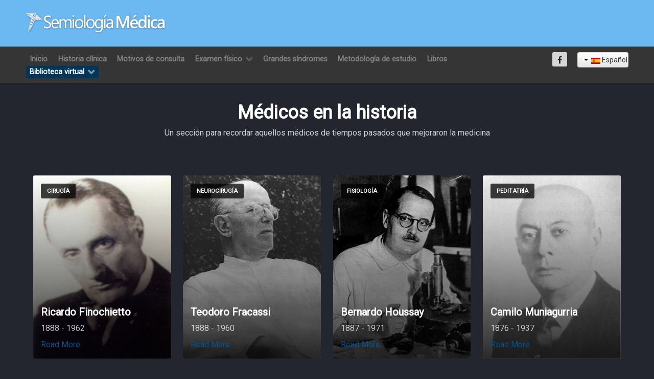

--- FILE ---
content_type: text/html; charset=utf-8
request_url: https://semiologiaclinica.com/index.php/biblioteca-virtual/medicos-en-la-historia/17-chutro-pedro
body_size: 145745
content:
<!DOCTYPE html>
<html lang="es-ES" dir="ltr">
        <head>
<meta http-equiv="Content-Type" content="text/html;charset=UTF-8"/>
    
            <meta name="viewport" content="width=device-width, initial-scale=1.0"/>
        <meta http-equiv="X-UA-Compatible" content="IE=edge"/>
        

        
            
         <meta charset="utf-8"/>
	<base href="https://semiologiaclinica.com/index.php/biblioteca-virtual/medicos-en-la-historia/17-chutro-pedro"/>
	<meta name="author" content="Super User"/>
	<meta name="generator" content="Joomla! - Open Source Content Management"/>
	<title>Chutro, Pedro</title>
	<link href="/favicon.ico" rel="shortcut icon" type="image/vnd.microsoft.icon"/>
	
	
	
	
	
	
	
	
	
	
	
	
	
	<script type="application/json" class="joomla-script-options new">{"csrf.token":"2dc702990d26d2b4ed4de9442c1b23be","system.paths":{"root":"","base":""}}</script>
	
	
	
	
	
	
	
	
	
	
	
	
	
	
	
	
	
	
	

    
                
<link rel="stylesheet" href="/cache/rokbooster/6199fc48b3a6bdecb569627498df9ec3.php"/>
<style></style>
<script src="https://www.googletagmanager.com/gtag/js?id=UA-51166061-1" async=""></script>

<script src="/cache/rokbooster/10e5ac372e5893fd887f05008d2b9741.php"></script>
<script>jQuery(window).on('load',function(){new JCaption('img.caption');});if(typeof RokBoxSettings=='undefined')RokBoxSettings={pc:'100'};if(typeof RokSprocket=='undefined')RokSprocket={};Object.merge(RokSprocket,{SiteURL:'https://semiologiaclinica.com/',CurrentURL:'https://semiologiaclinica.com/',AjaxURL:'https://semiologiaclinica.com/index.php?option=com_roksprocket&amp;task=ajax&amp;format=raw&amp;ItemId=403'});window.addEvent('domready',function(){RokSprocket.instances.strips=new RokSprocket.Strips();});window.addEvent('domready',function(){RokSprocket.instances.strips.attach(100,'{"animation":"slide","autoplay":"0","delay":"5"}');});window.addEvent('load',function(){var overridden=false;if(!overridden&&window.G5&&window.G5.offcanvas){var mod=document.getElement('[data-strips="100"]');mod.addEvents({touchstart:function(){window.G5.offcanvas.detach();},touchend:function(){window.G5.offcanvas.attach();}});overridden=true;};});window.addEvent('domready',function(){RokSprocket.instances.tabs=new RokSprocket.Tabs();});window.addEvent('domready',function(){RokSprocket.instances.tabs.attach(101,'{"autoplay":"0","delay":"5"}');});window.addEvent('load',function(){var overridden=false;if(!overridden&&window.G5&&window.G5.offcanvas){var mod=document.getElement('[data-tabs="101"]');mod.addEvents({touchstart:function(){window.G5.offcanvas.detach();},touchend:function(){window.G5.offcanvas.attach();}});overridden=true;};});window.dataLayer=window.dataLayer||[];function gtag(){dataLayer.push(arguments);}
gtag('js',new Date());gtag('config','UA-51166061-1');</script>
</head>

    <body class="gantry site com_content view-article no-layout no-task dir-ltr itemid-403 outline-85 g-offcanvas-left g-pages-blog g-style-preset3">
        
                    

        <div id="g-offcanvas" data-g-offcanvas-swipe="1" data-g-offcanvas-css3="1">
                        <div class="g-grid">                        

        <div class="g-block size-100">
             <div id="mobile-menu-9568-particle" class="g-content g-particle">            <div id="g-mobilemenu-container" data-g-menu-breakpoint="48rem"></div>
            </div>
        </div>
            </div>
    </div>
        <div id="g-page-surround">
            <div class="g-offcanvas-hide g-offcanvas-toggle" role="navigation" data-offcanvas-toggle aria-controls="g-offcanvas" aria-expanded="false"><i class="fa fa-fw fa-bars"></i></div>                        

                                                        
                <header id="g-header"><meta http-equiv="Content-Type" content="text/html;charset=UTF-8"/>
                <div class="g-container">                                <div class="g-grid">                        

        <div class="g-block size-100">
             <div class="g-system-messages">
                                            
            
    </div>
        </div>
            </div>
                            <div class="g-grid">                        

        <div class="g-block size-100 g-logo-block">
             <div id="logo-1785-particle" class="g-content g-particle">            <a href="/" target="_self" title="Semiología Clínica" aria-label="Semiología Clínica" rel="home" class="g-logo">
                        <img src="[data-uri]" alt="Semiología Clínica"/>
            </a>
            </div>
        </div>
            </div>
            </div>
        
    </header>
                                                    
                <section id="g-navigation">
                <div class="g-container">                                <div class="g-grid">                        

        <div class="g-block size-80 g-menu-block">
             <div id="menu-2725-particle" class="g-content g-particle">            <nav class="g-main-nav" data-g-hover-expand="true">
        <ul class="g-toplevel">
                                                                                                                
        
                
        
                
        
        <li class="g-menu-item g-menu-item-type-component g-menu-item-355 g-standard  ">
                            <a class="g-menu-item-container" href="/index.php">
                                                                <span class="g-menu-item-content">
                                    <span class="g-menu-item-title">Inicio</span>
            
                    </span>
                                                </a>
                                </li>
    
                                                                                                
        
                
        
                
        
        <li class="g-menu-item g-menu-item-type-component g-menu-item-397 g-standard  ">
                            <a class="g-menu-item-container" href="/index.php/historia-clinica">
                                                                <span class="g-menu-item-content">
                                    <span class="g-menu-item-title">Historia clínica</span>
            
                    </span>
                                                </a>
                                </li>
    
                                                                                                
        
                
        
                
        
        <li class="g-menu-item g-menu-item-type-component g-menu-item-406 g-standard  ">
                            <a class="g-menu-item-container" href="/index.php/motivos-de-consulta">
                                                                <span class="g-menu-item-content">
                                    <span class="g-menu-item-title">Motivos de consulta</span>
            
                    </span>
                                                </a>
                                </li>
    
                                                                                                
        
                
        
                
        
        <li class="g-menu-item g-menu-item-type-separator g-menu-item-439 g-parent g-standard  ">
                            <div class="g-menu-item-container" data-g-menuparent="">                                                                            <span class="g-separator g-menu-item-content">            <span class="g-menu-item-title">Examen físico</span>
            </span>
                                        <span class="g-menu-parent-indicator"></span>                            </div>                                                                <ul class="g-dropdown g-inactive g-fade g-dropdown-right">
            <li class="g-dropdown-column">
                        <div class="g-grid">
                        <div class="g-block size-100">
            <ul class="g-sublevel">
                <li class="g-level-1 g-go-back">
                    <a class="g-menu-item-container" href="#" data-g-menuparent=""><span>Back</span></a>
                </li>
                                                                                                                    
        
                
        
                
        
        <li class="g-menu-item g-menu-item-type-component g-menu-item-425  ">
                            <a class="g-menu-item-container" href="/index.php/examen-fisico/hallazgos-normales">
                                                                <span class="g-menu-item-content">
                                    <span class="g-menu-item-title">Hallazgos normales</span>
            
                    </span>
                                                </a>
                                </li>
    
                                                                                                
        
                
        
                
        
        <li class="g-menu-item g-menu-item-type-component g-menu-item-438  ">
                            <a class="g-menu-item-container" href="/index.php/examen-fisico/hallazgos-anormales">
                                                                <span class="g-menu-item-content">
                                    <span class="g-menu-item-title">Hallazgos anormales</span>
            
                    </span>
                                                </a>
                                </li>
    
    
            </ul>
        </div>
            </div>

            </li>
        </ul>
            </li>
    
                                                                                                
        
                
        
                
        
        <li class="g-menu-item g-menu-item-type-component g-menu-item-436 g-standard  ">
                            <a class="g-menu-item-container" href="/index.php/grandes-sindromes">
                                                                <span class="g-menu-item-content">
                                    <span class="g-menu-item-title">Grandes síndromes</span>
            
                    </span>
                                                </a>
                                </li>
    
                                                                                                
        
                
        
                
        
        <li class="g-menu-item g-menu-item-type-component g-menu-item-592 g-standard  ">
                            <a class="g-menu-item-container" href="/index.php/metodologia-de-estudio">
                                                                <span class="g-menu-item-content">
                                    <span class="g-menu-item-title">Metodología de estudio</span>
            
                    </span>
                                                </a>
                                </li>
    
                                                                                                
        
                
        
                
        
        <li class="g-menu-item g-menu-item-type-component g-menu-item-405 g-standard  ">
                            <a class="g-menu-item-container" href="/index.php/libros">
                                                                <span class="g-menu-item-content">
                                    <span class="g-menu-item-title">Libros</span>
            
                    </span>
                                                </a>
                                </li>
    
                                                                                                
        
                
        
                
        
        <li class="g-menu-item g-menu-item-type-separator g-menu-item-392 g-parent active g-standard  ">
                            <div class="g-menu-item-container" data-g-menuparent="">                                                                            <span class="g-separator g-menu-item-content">            <span class="g-menu-item-title">Biblioteca virtual</span>
            </span>
                                        <span class="g-menu-parent-indicator"></span>                            </div>                                                                <ul class="g-dropdown g-inactive g-fade g-dropdown-right">
            <li class="g-dropdown-column">
                        <div class="g-grid">
                        <div class="g-block size-100">
            <ul class="g-sublevel">
                <li class="g-level-1 g-go-back">
                    <a class="g-menu-item-container" href="#" data-g-menuparent=""><span>Back</span></a>
                </li>
                                                                                                                    
        
                
        
                
        
        <li class="g-menu-item g-menu-item-type-component g-menu-item-399  ">
                            <a class="g-menu-item-container" href="/index.php/biblioteca-virtual/casos-clinicos">
                                                                <span class="g-menu-item-content">
                                    <span class="g-menu-item-title">Casos clínicos</span>
            
                    </span>
                                                </a>
                                </li>
    
                                                                                                
        
                
        
                
        
        <li class="g-menu-item g-menu-item-type-component g-menu-item-403 active  ">
                            <a class="g-menu-item-container" href="/index.php/biblioteca-virtual/medicos-en-la-historia">
                                                                <span class="g-menu-item-content">
                                    <span class="g-menu-item-title">Médicos en la historia</span>
            
                    </span>
                                                </a>
                                </li>
    
                                                                                                
        
                
        
                
        
        <li class="g-menu-item g-menu-item-type-separator g-menu-item-467 g-parent  ">
                            <div class="g-menu-item-container" data-g-menuparent="">                                                                            <span class="g-separator g-menu-item-content">            <span class="g-menu-item-title">Multimedia</span>
            </span>
                                        <span class="g-menu-parent-indicator"></span>                            </div>                                                                <ul class="g-dropdown g-inactive g-fade g-dropdown-right">
            <li class="g-dropdown-column">
                        <div class="g-grid">
                        <div class="g-block size-100">
            <ul class="g-sublevel">
                <li class="g-level-2 g-go-back">
                    <a class="g-menu-item-container" href="#" data-g-menuparent=""><span>Back</span></a>
                </li>
                                                                                                                    
        
                
        
                
        
        <li class="g-menu-item g-menu-item-type-component g-menu-item-469  ">
                            <a class="g-menu-item-container" href="/index.php/biblioteca-virtual/multimedia/actitud-y-postura">
                                                                <span class="g-menu-item-content">
                                    <span class="g-menu-item-title">Actitud y postura</span>
            
                    </span>
                                                </a>
                                </li>
    
                                                                                                
        
                
        
                
        
        <li class="g-menu-item g-menu-item-type-component g-menu-item-468  ">
                            <a class="g-menu-item-container" href="/index.php/biblioteca-virtual/multimedia/facies">
                                                                <span class="g-menu-item-content">
                                    <span class="g-menu-item-title">Facies</span>
            
                    </span>
                                                </a>
                                </li>
    
                                                                                                
        
                
        
                
        
        <li class="g-menu-item g-menu-item-type-component g-menu-item-470  ">
                            <a class="g-menu-item-container" href="/index.php/biblioteca-virtual/multimedia/manos">
                                                                <span class="g-menu-item-content">
                                    <span class="g-menu-item-title">Manos</span>
            
                    </span>
                                                </a>
                                </li>
    
                                                                                                
        
                
        
                
        
        <li class="g-menu-item g-menu-item-type-component g-menu-item-471  ">
                            <a class="g-menu-item-container" href="/index.php/biblioteca-virtual/multimedia/ojos">
                                                                <span class="g-menu-item-content">
                                    <span class="g-menu-item-title">Ojos</span>
            
                    </span>
                                                </a>
                                </li>
    
                                                                                                
        
                
        
                
        
        <li class="g-menu-item g-menu-item-type-component g-menu-item-472  ">
                            <a class="g-menu-item-container" href="/index.php/biblioteca-virtual/multimedia/piel">
                                                                <span class="g-menu-item-content">
                                    <span class="g-menu-item-title">Piel</span>
            
                    </span>
                                                </a>
                                </li>
    
                                                                                                
        
                
        
                
        
        <li class="g-menu-item g-menu-item-type-component g-menu-item-474  ">
                            <a class="g-menu-item-container" href="/index.php/biblioteca-virtual/multimedia/pies">
                                                                <span class="g-menu-item-content">
                                    <span class="g-menu-item-title">Pies</span>
            
                    </span>
                                                </a>
                                </li>
    
                                                                                                
        
                
        
                
        
        <li class="g-menu-item g-menu-item-type-component g-menu-item-473  ">
                            <a class="g-menu-item-container" href="/index.php/biblioteca-virtual/multimedia/unas">
                                                                <span class="g-menu-item-content">
                                    <span class="g-menu-item-title">Uñas</span>
            
                    </span>
                                                </a>
                                </li>
    
                                                                                                
        
                
        
                
        
        <li class="g-menu-item g-menu-item-type-component g-menu-item-515  ">
                            <a class="g-menu-item-container" href="/index.php/biblioteca-virtual/multimedia/videoseminariosmenu">
                                                                <span class="g-menu-item-content">
                                    <span class="g-menu-item-title">Vídeoseminarios</span>
            
                    </span>
                                                </a>
                                </li>
    
    
            </ul>
        </div>
            </div>

            </li>
        </ul>
            </li>
    
    
            </ul>
        </div>
            </div>

            </li>
        </ul>
            </li>
    
    
        </ul>
    </nav>
            </div>
        </div>
                    

        <div class="g-block size-10">
             <div id="social-5666-particle" class="g-content g-particle">            <div class="g-social social-items">
                                            <a href="http://facebook.com/semiologiaclinica" target="_blank" rel="noopener noreferrer">
                <span class="fa fa-facebook fa-fw"></span>                <span class="g-social-text"></span>            </a>
            </div>
            </div>
        </div>
                    

        <div class="g-block size-10">
             <div class="g-content">
                                    <div class="platform-content"><div class="moduletable ">
						<div class="mod-languages">

	<div class="btn-group">
														<a href="#" data-toggle="dropdown" class="btn dropdown-toggle">
					<span class="caret"></span>
											 <img src="[data-uri]" alt=""/>										Español				</a>
												<ul class="lang-block dropdown-menu" dir="ltr">
									<li>
				<a href="/index.php/pt/">
											<img src="[data-uri]" alt=""/>									Português				</a>
				</li>
																	<li>
				<a href="/index.php/en-us/">
											<img src="[data-uri]" alt=""/>									English				</a>
				</li>
							</ul>
	</div>

</div>
		</div></div>
            
        </div>
        </div>
            </div>
            </div>
        
    </section>
                                                    
                <section id="g-showcase">
                <div class="g-container">                                <div class="g-grid">                        

        <div class="g-block size-100 flush center">
             <div id="custom-1724-particle" class="g-content g-particle">            <div class="g-layercontent g-layercontent-small">
	<h1 class="g-layercontent-title">Médicos en la historia</h1>
	<div class="g-layercontent-subtitle">Un sección para recordar aquellos médicos de tiempos pasados que mejoraron la medicina</div>
</div>
            </div>
        </div>
            </div>
                            <div class="g-grid">                        

        <div class="g-block size-100">
             <div class="g-content">
                                    <div class="platform-content"><div class="moduletable ">
						<div class="sprocket-strips" data-strips="100">
	<div class="sprocket-strips-overlay"><div class="css-loader-wrapper"><div class="css-loader"></div></div></div>
	<ul class="sprocket-strips-container cols-4" data-strips-items>
		<li data-strips-item>
	<div class="sprocket-strips-item" style="background-image: url(/images/medicos/strips/finochiettotrip.jpg);" data-strips-content>
		<div class="sprocket-strips-content">
						<h4 class="sprocket-strips-title" data-strips-toggler>
				<a href="/index.php/biblioteca-virtual/medicos-en-la-historia/22-finochietto-ricardo">					<span class="sprocket-strips-tag">Cirugía</span>Ricardo Finochietto				</a>			</h4>
										<span class="sprocket-strips-text">
					1888 - 1962				</span>
									<a href="/index.php/biblioteca-virtual/medicos-en-la-historia/22-finochietto-ricardo" class="readon"><span>Read More</span></a>
					</div>
	</div>
</li>
<li data-strips-item>
	<div class="sprocket-strips-item" style="background-image: url(/images/medicos/strips/fracassistrip.jpg);" data-strips-content>
		<div class="sprocket-strips-content">
						<h4 class="sprocket-strips-title" data-strips-toggler>
				<a href="/index.php/biblioteca-virtual/medicos-en-la-historia/24-fracassi-teodoro">					<span class="sprocket-strips-tag">Neurocirugía</span>Teodoro Fracassi				</a>			</h4>
										<span class="sprocket-strips-text">
					1888 - 1960				</span>
									<a href="/index.php/biblioteca-virtual/medicos-en-la-historia/24-fracassi-teodoro" class="readon"><span>Read More</span></a>
					</div>
	</div>
</li>
<li data-strips-item>
	<div class="sprocket-strips-item" style="background-image: url(/images/medicos/strips/houssaystrip.jpg);" data-strips-content>
		<div class="sprocket-strips-content">
						<h4 class="sprocket-strips-title" data-strips-toggler>
				<a href="/index.php/biblioteca-virtual/medicos-en-la-historia/28-houssay-bernardo">					<span class="sprocket-strips-tag">Fisiología</span>Bernardo Houssay				</a>			</h4>
										<span class="sprocket-strips-text">
					1887 - 1971				</span>
									<a href="/index.php/biblioteca-virtual/medicos-en-la-historia/28-houssay-bernardo" class="readon"><span>Read More</span></a>
					</div>
	</div>
</li>
<li data-strips-item>
	<div class="sprocket-strips-item" style="background-image: url(/images/medicos/strips/muniagurriastrip.jpg);" data-strips-content>
		<div class="sprocket-strips-content">
						<h4 class="sprocket-strips-title" data-strips-toggler>
				<a href="/index.php/biblioteca-virtual/medicos-en-la-historia/30-muniagurria-camilo">					<span class="sprocket-strips-tag">Peditatría</span>Camilo Muniagurria				</a>			</h4>
										<span class="sprocket-strips-text">
					1876 - 1937				</span>
									<a href="/index.php/biblioteca-virtual/medicos-en-la-historia/30-muniagurria-camilo" class="readon"><span>Read More</span></a>
					</div>
	</div>
</li>
	</ul>
	<div class="sprocket-strips-nav">
		<div class="sprocket-strips-pagination-hidden">
			<ul>
									    	<li class="active" data-strips-page="1"><span>1</span></li>
						</ul>
		</div>
			</div>
</div>
		</div></div>
            
        </div>
        </div>
            </div>
            </div>
        
    </section>
                                    
                                
                
    
                <section id="g-main" class="g-wrapper">
                <div class="g-container">                    <div class="g-grid">                        

        <div class="g-block size-67">
             <section id="g-mainbar">
                                        <div class="g-grid">                        

        <div class="g-block size-100">
             <div id="custom-5978-particle" class="g-content g-particle">            <script async src="https://pagead2.googlesyndication.com/pagead/js/adsbygoogle.js"></script>
<!-- HorizontalHome -->
<ins class="adsbygoogle" style="display:block" data-ad-client="ca-pub-4467432762008493" data-ad-slot="4400115796" data-ad-format="auto" data-full-width-responsive="true"></ins>
<script>
     (adsbygoogle = window.adsbygoogle || []).push({});
</script>
            </div>
        </div>
            </div>
                            <div class="g-grid">                        

        <div class="g-block size-100 box2 nomarginall">
             <div class="g-content">
                                                            <div class="platform-content row-fluid"><div class="span12"><div class="item-page" itemscope itemtype="https://schema.org/Article">
	<meta itemprop="inLanguage" content="es-ES"/>
	
		
			<div class="page-header">
		<h2 itemprop="headline">
			Chutro, Pedro		</h2>
							</div>
					
		
						<dl class="article-info muted">

		
			<dt class="article-info-term">
									Detalles							</dt>

			
			
										<dd class="category-name">
																		Categoría: <a href="/index.php/biblioteca-virtual/medicos-en-la-historia" itemprop="genre">Médicos en la historia</a>							</dd>			
			
			
		
					
			
						</dl>
	
	
		
								<div itemprop="articleBody">
		<p style="text-align: center;"><img src="/images/medicos/chutro1.jpg" alt="chutro1" width="241" height="349"/><br/>Pedro Chutro: un médico argentino en la Primera Guerra Mundial</p>
<p>PEDRO CHUTRO: Nacido el 18 de febrero de 1880 en Pila, localidad cercana al Río Salado, al sur de la provincia de Buenos Aires, hijo de un vasco francés y de una vasca española, el doctor Pedro Chutro supo que deseaba ser cirujano desde que era estudiante en la Facultad de Ciencias Médicas de la Universidad de Buenos Aires, en la cual ingresó en 1897, luego de aprobar el ciclo secundario en el Colegio Nacional Central. Trabajando con ahínco en el anfiteatro anatómico accedió a la categoría de disector de primer nivel, al tiempo que realizaba su servicio como practicante en el Hospital de Clínicas con el doctor Alejandro Posadas. Su tesis versó sobre "las fracturas de la extremidad inferior del húmero en los niños", y una vez doctorado comenzó su gran carrera hospitalaria y docente, no sin antes realizar el viaje iniciático a Europa, en 1906, donde visitó las clínicas de los más grandes cirujanos de la época en Viena, Berlín y París.<br/>Muchos fueron sus maestros, pero el que más lo impresionó fue Antonín Gosset, de quien diría en 1934, con motivo de la elección del cirujano de la Salpetriére como miembro de la Academia de Ciencias: "Donde Gosset no ha tenido igual es en la sistematización del arte quirúrgico. Dotado de habilidad manual natural; privilegiado con un cerebro en el que todo es orden, lógica y simplificación; sobrado de agilidad mental y concepción rápida, ha tenido la rara virtud de llevar la claridad a los problemas más oscuros de la técnica quirúrgica".</p>
<p style="text-align: center;"><img src="/images/medicos/chutro2.jpg" alt="chutro2" width="556" height="389"/><br/>En Madrid, luego de una conferencia pronunciada en 1921. (A.G.N.)</p>
<p>Jefe de Clínica del profesor Decoud, Jefe de Servicio del Hospital Álvarez (1908), Profesor Suplente de Medicina Operatoria (1909) y de Clínica Quirúrgica (1914), el doctor Chutro regresó a París en 1915 para prestar servicios como cirujano adjunto primero, y después como Jefe del Servicio, en el famoso "Hospital Argentino Auxiliar 108" impulsado por el doctor Marcelo T. de Alvear durante la Primera Guerra Mundial. En 1919, de vuelta en la Argentina, asumió la titularidad de la Cátedra de Clínica Quirúrgica, y aceptó algunas misiones que le encomendara el Gobierno Nacional: la representa-ción en los congresos médicos de Atlantic City y Toronto, por ejemplo, el cargo de delegado oficial al Congreso de Sevilla en 1924 y al Congreso Médico del Centenario de Montevideo, en 1930.</p>
<p style="text-align: center;"><img src="/images/medicos/chutro3.jpg" alt="chutro3" width="472" height="248"/><br/>Con amigos y colegas, durante un viaje transatlántico en 1924. (A.G.N.)</p>
<p>Autor prolífico y fecundo (entre sus libros se destacan Bases para la reorganización de la Facultad de Medicina y, muy especialmente, Lecciones de clínica quirúrgica), su vida fue relativamente breve, habida cuenta de que falleció el 19 de octubre de 1937, a los 57 años de edad. Mientras permaneció en París, durante la guerra, el doctor Chutro, un hombre particularmente sensible que fue Miembro Honorario de la Academia Nacional de Medicina y amante de la música en general y de la música gregoriana en particular, trabajó con su admirado Gosset en el Hospital Militar Buffon, con capacidad de 700 camas, 300 de las cuales estaban destinadas a cirugía. Esa fue una experiencia decisiva en su carrera, porque los días de ofensiva llegaban al nosocomio gran cantidad de heridos y los médicos debían trabajar hasta 36 horas sin pausa. Fue una experiencia trágica, pero enriquecedora. Por ejemplo, debió realizar el primer ensayo del suero de Weinberg para tratar la gangrena gaseosa. El doctor Chutro relató esa historia de vida, describiendo en forma detallada que después de haber operado toda la noche, al amanecer apareció el doctor Roux con los nuevos sueros elaborados en el Instituto Pasteur. Entonces, la primera inyección se aplicó en "un herido de apellido Martín – apuntó-, que había ingresado a media noche con un estallido del brazo derecho y lesiones graves de la axila, y al que no había operado de inmediato porque ya empezaba el enfriamiento de los invadidos por la gangrena bronceada". Al iniciar la inyección intravenosa "el enfermo se puso cianótico, su cara se cubrió de espeso sudor y la respiración pareció detenerse", al tiempo que Roux adoptaba una expresión de angustia, aunque no interrumpió la aplicación. Pero entonces se produce "un profundo suspiro del moribundo; su cuerpo se cubre de profusa transpiración y el sonrosado de la cara indica que volvía a la vida". Y para concluir, con el estilo propio de los hombres cultos y sensibles, registró el doctor Pedro Chutro: "a mí tanto me interesó la resurrección del herido como la beatitud que reemplazó la ansia profunda en la cara del venerado maestro Roux".</p>
<p><em>FUENTE: ROEMMERS. 90 años junto a la medicina argentina. TOER EDICIONES.</em></p> 	</div>

	
							</div></div></div>
    
            
    </div>
        </div>
            </div>
            
    </section>
        </div>
                    

        <div class="g-block size-33">
             <section id="g-sidebar">
                                        <div class="g-grid">                        

        <div class="g-block size-100">
             <div class="g-content">
                                    <div class="platform-content"><div class="moduletable ">
						<div data-tabs="101">
	<div class="sprocket-tabs layout-top animation-slideandfade">
					<ul class="sprocket-tabs-nav">
								<li data-tabs-navigation><span class="sprocket-tabs-inner">
										<span class="sprocket-tabs-text">
						Pioneros					</span>
				</span></li>
								<li data-tabs-navigation><span class="sprocket-tabs-inner">
										<span class="sprocket-tabs-text">
						Hermanos cirujanos					</span>
				</span></li>
							</ul>
				<div class="sprocket-tabs-panels">
			<div class="sprocket-tabs-panel" data-tabs-panel>
	<div class="g-infolist">
	<div class="g-infolist-item g-infolist-with-img">
	<div class="g-infolist-item-img g-block size-22 hidden-phone">
	<a href="/index.php/biblioteca-virtual/medicos-en-la-historia/26-grierson-cecilia"><img src="[data-uri]" alt="image"/></a>
	</div>
	<div class="g-infolist-item-text g-block size-68">
	<div class="g-infolist-item-title">
	<a href="/index.php/biblioteca-virtual/medicos-en-la-historia/26-grierson-cecilia"><span>Cecilia Grierson, primera médica latinoamericana</span></a>
	</div>
	<div class="g-infolist-item-desc">
	<span>Nació en Buenos Aires el 22 de febrero de 1859, de padre escocés y madre irlandesa. A los 30 años, el 2 de julio de 1889, egresó de la Facultad de Ciencias Médicas de la Universidad de Buenos Aires. En tal sentido, encarnó una verdadera transgresión para la época, habida cuenta de que entonces no se consideraba el ejercicio de la Medicina como una de las "tareas propias de su sexo".</span>
	</div>
	</div>
	</div>
	<div class="g-infolist-item g-infolist-with-img">
	<div class="g-infolist-item-img g-block size-22 hidden-phone">
	<a href="/index.php/biblioteca-virtual/medicos-en-la-historia/9-agote-luis"><img src="[data-uri]" alt="image"/></a>
	</div>
	<div class="g-infolist-item-text g-block size-68">
	<div class="g-infolist-item-title">
	<a href="/index.php/biblioteca-virtual/medicos-en-la-historia/9-agote-luis"><span>Luis Agote, primera transfusión sanguínea</span></a>
	</div>
	<div class="g-infolist-item-desc">
	<span>El 18 de noviembre de 1914, en la cama 14 de la sala Fernández del Instituto Modelo de Clínica Médica, se realizó la primera transfusión sanguínea estabilizada con citrato neutro de sodio de la historia.</span>
	</div>
	</div>
	</div>
	</div>	</div>
<div class="sprocket-tabs-panel" data-tabs-panel>
	<div class="g-infolist">	<div class="g-infolist-item g-infolist-with-img">		<div class="g-infolist-item-img g-block size-22 hidden-phone">			<a href="/index.php/biblioteca-virtual/medicos-en-la-historia/34-zeno-artemio"><img src="[data-uri]" alt="image"/></a>		</div>		<div class="g-infolist-item-text g-block size-68">			<div class="g-infolist-item-title">				<a href="/index.php/biblioteca-virtual/medicos-en-la-historia/34-zeno-artemio"><span>Artemio Zeno</span></a>			</div>			<div class="g-infolist-item-desc">				<span>Hijo de humildes inmigrantes piamonteses, nació en Buenos Aires en 1884 y murió en Rosario a los 51 años. Se graduó en la Facultad de Medicina de la Universidad de Buenos Aires, y se casó con una inmigrante catalana; luego toda la familia se trasladó a Rosario.</span>			</div>		</div>	</div>	<div class="g-infolist-item g-infolist-with-img">		<div class="g-infolist-item-img g-block size-22 hidden-phone">			<a href="/index.php/biblioteca-virtual/medicos-en-la-historia/35-zeno-lelio"><img src="[data-uri]" alt="image"/></a>		</div>		<div class="g-infolist-item-text g-block size-68">			<div class="g-infolist-item-title">				<a href="/index.php/biblioteca-virtual/medicos-en-la-historia/35-zeno-lelio"><span>Lelio Zeno</span></a>			</div>			<div class="g-infolist-item-desc">				<span>Lelio Zeno nació en Turín (Italia) el 16 de marzo de 1890. El apellido Zeno tuvo gran popularidad en Europa en la Edad Media, debido a la devoción a San Zeno, quien fuera obispo de la ciudad de Verona en 1334.</span>			</div>		</div>	</div>	</div>	</div>
		</div>
			</div>
</div>
		</div></div>
            
        </div>
        </div>
            </div>
                            <div class="g-grid">                        

        <div class="g-block size-100 box3">
             <div class="g-content">
                                    <div class="platform-content"><div class="moduletable ">
							<h3 class="g-title">HomeMain</h3>
						<ul class="nav menu mod-list">
<li class="item-550"><a href="/index.php">Home</a></li>
</ul>
		</div></div>
            
        </div>
        </div>
            </div>
                            <div class="g-grid">                        

        <div class="g-block size-100">
             <div id="custom-9798-particle" class="g-content g-particle">            <script async src="https://pagead2.googlesyndication.com/pagead/js/adsbygoogle.js"></script>
<!-- VerticalAd -->
<ins class="adsbygoogle" style="display:block" data-ad-client="ca-pub-4467432762008493" data-ad-slot="8932303461" data-ad-format="auto" data-full-width-responsive="true"></ins>
<script>
     (adsbygoogle = window.adsbygoogle || []).push({});
</script>
            </div>
        </div>
            </div>
            
    </section>
        </div>
            </div>
    </div>
        
    </section>
    
                                                    
                <section id="g-copyright">
                <div class="g-container">                                <div class="g-grid">                        

        <div class="g-block size-100 center">
             <div id="copyright-7938-particle" class="g-content g-particle">            ©
    2007 -     2026
    RocketTheme, LLC
            </div>
        </div>
            </div>
            </div>
        
    </section>
                                
                        

        </div>
                    

                        <script type="text/javascript" src="/media/gantry5/assets/js/main.js"></script>
    

    

        
    </body>
</html>

--- FILE ---
content_type: text/html; charset=utf-8
request_url: https://www.google.com/recaptcha/api2/aframe
body_size: 265
content:
<!DOCTYPE HTML><html><head><meta http-equiv="content-type" content="text/html; charset=UTF-8"></head><body><script nonce="NaOR5D_j1rBLedbGY6irfg">/** Anti-fraud and anti-abuse applications only. See google.com/recaptcha */ try{var clients={'sodar':'https://pagead2.googlesyndication.com/pagead/sodar?'};window.addEventListener("message",function(a){try{if(a.source===window.parent){var b=JSON.parse(a.data);var c=clients[b['id']];if(c){var d=document.createElement('img');d.src=c+b['params']+'&rc='+(localStorage.getItem("rc::a")?sessionStorage.getItem("rc::b"):"");window.document.body.appendChild(d);sessionStorage.setItem("rc::e",parseInt(sessionStorage.getItem("rc::e")||0)+1);localStorage.setItem("rc::h",'1768892989948');}}}catch(b){}});window.parent.postMessage("_grecaptcha_ready", "*");}catch(b){}</script></body></html>

--- FILE ---
content_type: text/css; charset=UTF-8
request_url: https://semiologiaclinica.com/cache/rokbooster/6199fc48b3a6bdecb569627498df9ec3.php
body_size: 74320
content:
@charset "UTF-8";@import url('//fonts.googleapis.com/css?family=Roboto');.wf-columns{display:flex;gap:1rem}.wf-columns .wf-column{max-width:100%;box-sizing:border-box;flex:1}.wf-columns-stack-large,.wf-columns-stack-medium,.wf-columns-stack-small,.wf-columns-stack-xlarge{flex-wrap:wrap}.wf-columns-align-left{justify-content:flex-start}.wf-columns-align-center{justify-content:center}.wf-columns-align-right{justify-content:flex-end}.wf-columns-layout-1-2>.wf-column:last-child,.wf-columns-layout-2-1>.wf-column:first-child{width:calc(100% * 2 / 3.001);flex:none}.wf-columns-layout-1-1-2>.wf-column:last-child,.wf-columns-layout-1-2-1>.wf-column:nth-child(2),.wf-columns-layout-2-1-1>.wf-column:first-child{width:50%;flex:none}.wf-columns-layout-1-3>.wf-column:last-child,.wf-columns-layout-3-1>.wf-column:first-child{width:75%;flex:none}.wf-columns-layout-1-1-3>.wf-column:last-child,.wf-columns-layout-1-3-1>.wf-column:nth-child(2),.wf-columns-layout-2-3>.wf-column:last-child,.wf-columns-layout-3-1-1>.wf-column:first-child,.wf-columns-layout-3-2>.wf-column:first-child{width:60%;flex:none}.wf-columns-layout-1-1-1-2>.wf-column:last-child,.wf-columns-layout-2-1-1-1>.wf-column:first-child{width:40%;flex:none}.wf-columns-layout-1-4>.wf-column:last-child,.wf-columns-layout-4-1>.wf-column:first-child{width:80%;flex:none}.wf-columns-gap-small{gap:.5rem}.wf-columns-gap-medium{gap:1rem}.wf-columns-gap-large{gap:2rem}.wf-columns-gap-none{gap:0}.wf-columns-align-top{align-items:flex-start}.wf-columns-align-middle{align-items:center}.wf-columns-align-bottom{align-items:flex-end}.wf-columns-align-stretch{align-items:stretch}@media (max-width:640px){.wf-columns-stack-small>.wf-column{width:100%;flex:auto!important}}@media (max-width:960px){.wf-columns-stack-medium>.wf-column{width:100%;flex:auto!important}}@media (max-width:1200px){.wf-columns-stack-large>.wf-column{width:100%;flex:auto!important}}@media (max-width:1600px){.wf-columns-stack-xlarge>.wf-column{width:100%}}[data-wf-columns]>div>figure img,[data-wf-columns]>div>figure video{object-fit:cover;height:calc(100% - 2rem)}[data-wf-columns]>div>figure{margin:0;display:block;position:relative;height:100%}[data-wf-columns]>div>figure figcaption{text-align:center;line-height:2rem;display:inline-block;width:100%}[data-wf-columns]>div>figure>a.wfpopup+figcaption{pointer-events:none}@media all and (-ms-high-contrast:none),(-ms-high-contrast:active){.wf-columns .wf-column{margin-left:1rem}.wf-columns .wf-column:first-child{margin-left:inherit}.wf-columns .wf-column:last-child{margin-right:inherit}.wf-columns-gap-small .wf-column{margin-left:.5rem}.wf-columns-gap-medium .wf-column{margin-left:1rem}.wf-columns-gap-large .wf-column{margin-left:2rem}.wf-columns-gap-none .wf-column{margin-left:inherit}}@media all and (-ms-high-contrast:none) and (max-width:640px),(-ms-high-contrast:active) and (max-width:640px){.wf-columns-stack-small .wf-column{margin-left:inherit;margin-right:inherit;margin-top:1rem}.wf-columns-stack-small .wf-column:first-child{margin-top:inherit!important}.wf-columns-stack-small.wf-columns-gap-none .wf-column{margin-top:inherit}.wf-columns-stack-small.wf-columns-gap-small .wf-column{margin-top:.5rem}.wf-columns-stack-small.wf-columns-gap-medium .wf-column{margin-top:1rem}.wf-columns-stack-small.wf-columns-gap-large .wf-column{margin-top:2rem}}@media all and (-ms-high-contrast:none) and (max-width:960px),(-ms-high-contrast:active) and (max-width:960px){.wf-columns-stack-medium .wf-column{margin-left:inherit;margin-right:inherit;margin-top:1rem}.wf-columns-stack-medium .wf-column:first-child{margin-top:inherit!important}.wf-columns-stack-medium.wf-columns-gap-none .wf-column{margin-top:inherit}.wf-columns-stack-medium.wf-columns-gap-small .wf-column{margin-top:.5rem}.wf-columns-stack-medium.wf-columns-gap-medium .wf-column{margin-top:1rem}.wf-columns-stack-medium.wf-columns-gap-large .wf-column{margin-top:2rem}}@media all and (-ms-high-contrast:none) and (max-width:1200px),(-ms-high-contrast:active) and (max-width:1200px){.wf-columns-stack-large .wf-column{margin-left:inherit;margin-right:inherit;margin-top:1rem}.wf-columns-stack-large .wf-column:first-child{margin-top:inherit!important}.wf-columns-stack-large.wf-columns-gap-none .wf-column{margin-top:inherit}.wf-columns-stack-large.wf-columns-gap-small .wf-column{margin-top:.5rem}.wf-columns-stack-large.wf-columns-gap-medium .wf-column{margin-top:1rem}.wf-columns-stack-large.wf-columns-gap-large .wf-column{margin-top:2rem}}@media all and (-ms-high-contrast:none) and (max-width:1600px),(-ms-high-contrast:active) and (max-width:1600px){.wf-columns-stack-xlarge .wf-column{margin-left:inherit;margin-right:inherit;margin-top:1rem}.wf-columns-stack-xlarge .wf-column:first-child{margin-top:inherit!important}.wf-columns-stack-xlarge.wf-columns-gap-none .wf-column{margin-top:inherit}.wf-columns-stack-xlarge.wf-columns-gap-small .wf-column{margin-top:.5rem}.wf-columns-stack-xlarge.wf-columns-gap-medium .wf-column{margin-top:1rem}.wf-columns-stack-xlarge.wf-columns-gap-large .wf-column{margin-top:2rem}}@supports (not (scale:-1)) and (-webkit-hyphens:none){.wf-columns .wf-column{margin-left:1rem}.wf-columns .wf-column:first-child{margin-left:inherit}.wf-columns .wf-column:last-child{margin-right:inherit}.wf-columns-gap-small .wf-column{margin-left:.5rem}.wf-columns-gap-medium .wf-column{margin-left:1rem}.wf-columns-gap-large .wf-column{margin-left:2rem}.wf-columns-gap-none .wf-column{margin-left:inherit}@media (max-width:640px){.wf-columns-stack-small .wf-column{margin-left:inherit;margin-right:inherit;margin-top:1rem}.wf-columns-stack-small .wf-column:first-child{margin-top:inherit!important}.wf-columns-stack-small.wf-columns-gap-none .wf-column{margin-top:inherit}.wf-columns-stack-small.wf-columns-gap-small .wf-column{margin-top:.5rem}.wf-columns-stack-small.wf-columns-gap-medium .wf-column{margin-top:1rem}.wf-columns-stack-small.wf-columns-gap-large .wf-column{margin-top:2rem}}@media (max-width:960px){.wf-columns-stack-medium .wf-column{margin-left:inherit;margin-right:inherit;margin-top:1rem}.wf-columns-stack-medium .wf-column:first-child{margin-top:inherit!important}.wf-columns-stack-medium.wf-columns-gap-none .wf-column{margin-top:inherit}.wf-columns-stack-medium.wf-columns-gap-small .wf-column{margin-top:.5rem}.wf-columns-stack-medium.wf-columns-gap-medium .wf-column{margin-top:1rem}.wf-columns-stack-medium.wf-columns-gap-large .wf-column{margin-top:2rem}}@media (max-width:1200px){.wf-columns-stack-large .wf-column{margin-left:inherit;margin-right:inherit;margin-top:1rem}.wf-columns-stack-large .wf-column:first-child{margin-top:inherit!important}.wf-columns-stack-large.wf-columns-gap-none .wf-column{margin-top:inherit}.wf-columns-stack-large.wf-columns-gap-small .wf-column{margin-top:.5rem}.wf-columns-stack-large.wf-columns-gap-medium .wf-column{margin-top:1rem}.wf-columns-stack-large.wf-columns-gap-large .wf-column{margin-top:2rem}}@media (max-width:1600px){.wf-columns-stack-xlarge .wf-column{margin-left:inherit;margin-right:inherit;margin-top:1rem}.wf-columns-stack-xlarge .wf-column:first-child{margin-top:inherit!important}.wf-columns-stack-xlarge.wf-columns-gap-none .wf-column{margin-top:inherit}.wf-columns-stack-xlarge.wf-columns-gap-small .wf-column{margin-top:.5rem}.wf-columns-stack-xlarge.wf-columns-gap-medium .wf-column{margin-top:1rem}.wf-columns-stack-xlarge.wf-columns-gap-large .wf-column{margin-top:2rem}}}[data-wf-columns].uk-flex,[data-wf-columns].uk-flex-gap-small{gap:.5rem}[data-wf-columns].uk-flex-gap-medium{gap:1rem}[data-wf-columns].uk-flex-gap-large{gap:2rem}[data-wf-columns].uk-flex-gap-none{gap:0}[data-wf-columns].row{gap:.5rem;margin:0}[data-wf-columns].row>[class*=col]{padding:0}[data-wf-columns].flex-gap-sm{gap:.5rem}[data-wf-columns].flex-gap-md{gap:1rem}[data-wf-columns].flex-gap-lg{gap:2rem}[data-wf-columns].flex-gap-none{gap:0}[data-wf-columns].flex-top{align-items:flex-start}[data-wf-columns].flex-middle{align-items:center}[data-wf-columns].flex-bottom{align-items:flex-end}[data-wf-columns].flex-stretch{align-items:stretch}figure[data-wf-figure]{display:table;margin-block-start:inherit;margin-block-end:inherit;margin-inline-start:inherit;margin-inline-end:inherit}figure[data-wf-figure] figcaption{display:table-caption;caption-side:bottom}@font-face {font-family:'rokbox';src:url('[data-uri]')}@font-face {font-family:'rokbox';src:url([data-uri]) format('woff'),url([data-uri]) format('truetype');font-weight:normal;font-style:normal}[data-rokboxicon]:before {font-family:'rokbox';content:attr(data-rokboxicon);speak:none;font-weight:normal;line-height:1;-webkit-font-smoothing:antialiased}[class^="rokbox-icon-"]:before,[class*=" rokbox-icon-"]:before {font-family:'rokbox';font-style:normal;speak:none;font-weight:normal;line-height:1;-webkit-font-smoothing:antialiased}.rokbox-icon-next:before {content:"\6e"}.rokbox-icon-previous:before {content:"\70"}.rokbox-icon-fullscreen:before {content:"\66"}.rokbox-icon-exit-fullscreen:before {content:"\73"}.rokbox-icon-close:before {content:"\78"}.rokbox-icon-unfit-screen:before {content:"\77"}.rokbox-icon-fit-screen:before {content:"\64"}body.rokbox-opened {overflow:hidden}.rokbox-wrapper {position:fixed;top:0;right:0;bottom:0;left:0;background-image:url([data-uri]) \9;background-color:rgba(0,0,0,0.7);z-index:25000;overflow:auto;display:none;opacity:0;filter:alpha(opacity=0)}.rokbox-wrapper.error .rokbox-header h3 {color:#B94A48}.rokbox-wrapper .rokbox-outer {display:table;height:100%;width:100%}.rokbox-wrapper .rokbox-outer .rokbox-row {display:table-row;width:100%;height:100%}.rokbox-wrapper .rokbox-outer .rokbox-row .rokbox-inner {display:table-cell;text-align:center;vertical-align:middle}.rokbox-wrapper .rokbox-outer .rokbox-row .rokbox-inner .rokbox-container {margin:20px 40px;display:inline-block;outline:medium none;text-align:left;position:relative;background:black;min-width:100px;min-height:100px;max-width:1200px;border-radius:6px;-webkit-box-shadow:0 3px 7px rgba(0,0,0,0.3);-moz-box-shadow:0 3px 7px rgba(0,0,0,0.3);box-shadow:0 3px 7px rgba(0,0,0,0.3);-webkit-background-clip:padding-box;-moz-background-clip:padding-box;background-clip:padding-box;vertical-align:middle}.rokbox-wrapper .rokbox-outer .rokbox-row .rokbox-inner .rokbox-container img,.rokbox-wrapper .rokbox-outer .rokbox-row .rokbox-inner .rokbox-container iframe,.rokbox-wrapper .rokbox-outer .rokbox-row .rokbox-inner .rokbox-container object,.rokbox-wrapper .rokbox-outer .rokbox-row .rokbox-inner .rokbox-container embed {border-radius:4px;image-rendering:optimizequality;border:0}.rokbox-wrapper .rokbox-outer .rokbox-row .rokbox-inner .rokbox-container img {width:100%;height:auto;max-width:100%}.rokbox-wrapper .rokbox-outer .rokbox-row .rokbox-inner .rokbox-container:hover .rokbox-controls {opacity:1;filter:alpha(opacity=100)}.rokbox-wrapper .rokbox-outer .rokbox-row .rokbox-inner .rokbox-container.rokbox-loading .rokbox-loader {display:block}.rokbox-wrapper .rokbox-outer .rokbox-row .rokbox-inner .rokbox-container.rokbox-loading .rokbox-loader .rokbox-loader-image {-webkit-animation:rotate .7s linear infinite;-moz-animation:rotate .7s linear infinite;-ms-animation:rotate .7s linear infinite;-o-animation:rotate .7s linear infinite;animation:rotate .7s linear infinite}.rokbox-wrapper .rokbox-outer .rokbox-row .rokbox-inner .rokbox-container .rokbox-content {border-radius:6px;height:100%;-webkit-transform:translateZ(0)}.rokbox-wrapper .rokbox-outer .rokbox-row .rokbox-inner .rokbox-container .rokbox-content .rokbox-contentborder {border:1px solid #555;border:1px solid rgba(255,255,255,0.1);-webkit-box-sizing:border-box;-moz-box-sizing:border-box;box-sizing:border-box;position:absolute;top:0;left:0;width:100%;height:100%;border-radius:6px}.rokbox-wrapper .rokbox-outer .rokbox-row .rokbox-inner .rokbox-container .rokbox-content #rokbox-error {background:#FFF;color:#333;padding:5px 20px;max-width:330px;word-wrap:break-word;border-radius:6px}.rokbox-wrapper .rokbox-outer .rokbox-row .rokbox-inner .rokbox-container .rokbox-loader {width:60px;height:60px;border-radius:60px;-webkit-box-shadow:0 0 5px rgba(0,0,0,.4) inset,1px 1px 1px rgba(255,255,255,.1);-moz-box-shadow:0 0 5px rgba(0,0,0,.4) inset,1px 1px 1px rgba(255,255,255,.1);box-shadow:0 0 5px rgba(0,0,0,.4) inset,1px 1px 1px rgba(255,255,255,.1);background-color:#000;background-color:rgba(0,0,0,0.7);position:absolute;top:50%;left:50%;z-index:5;margin-left:-30px;margin-top:-30px;display:none}.rokbox-wrapper .rokbox-outer .rokbox-row .rokbox-inner .rokbox-container .rokbox-loader .rokbox-loader-image {background-repeat:no-repeat;background-position:50% 50%;background-image:url([data-uri]);width:100%;height:100%}.rokbox-wrapper .rokbox-outer .rokbox-row .rokbox-inner .rokbox-container .rokbox-controls {opacity:0;filter:alpha(opacity=0);-webkit-transition:opacity .3s ease-in-out;-moz-transition:opacity .3s ease-in-out;-ms-transition:opacity .3s ease-in-out;-o-transition:opacity .3s ease-in-out;transition:opacity .3s ease-in-out}.rokbox-wrapper .rokbox-outer .rokbox-row .rokbox-inner .rokbox-container .rokbox-controls div {position:absolute;cursor:pointer;display:block;font-size:12px;color:#fff;text-align:center;text-shadow:0 0 10px rgba(0,0,0,0.7)}.rokbox-wrapper .rokbox-outer .rokbox-row .rokbox-inner .rokbox-container .rokbox-controls div.rokbox-close,.rokbox-wrapper .rokbox-outer .rokbox-row .rokbox-inner .rokbox-container .rokbox-controls div.rokbox-unfitscreen,.rokbox-wrapper .rokbox-outer .rokbox-row .rokbox-inner .rokbox-container .rokbox-controls div.rokbox-fitscreen,.rokbox-wrapper .rokbox-outer .rokbox-row .rokbox-inner .rokbox-container .rokbox-controls div.rokbox-previous,.rokbox-wrapper .rokbox-outer .rokbox-row .rokbox-inner .rokbox-container .rokbox-controls div.rokbox-next {-webkit-transition:all .2s ease-in-out;-moz-transition:all .2s ease-in-out;-ms-transition:all .2s ease-in-out;-o-transition:all .2s ease-in-out;transition:all .2s ease-in-out}.rokbox-wrapper .rokbox-outer .rokbox-row .rokbox-inner .rokbox-container .rokbox-controls div.rokbox-close {position:absolute;top:2px;right:2px;width:20px;height:20px;padding:2px;z-index:2}.rokbox-wrapper .rokbox-outer .rokbox-row .rokbox-inner .rokbox-container .rokbox-controls div.rokbox-unfitscreen,.rokbox-wrapper .rokbox-outer .rokbox-row .rokbox-inner .rokbox-container .rokbox-controls div.rokbox-fitscreen {position:absolute;top:2px;left:2px;width:20px;height:20px;padding:2px;z-index:2}.rokbox-wrapper .rokbox-outer .rokbox-row .rokbox-inner .rokbox-container .rokbox-controls div.rokbox-unfitscreen {display:none}.rokbox-wrapper .rokbox-outer .rokbox-row .rokbox-inner .rokbox-container .rokbox-controls div.rokbox-fullscreen,.rokbox-wrapper .rokbox-outer .rokbox-row .rokbox-inner .rokbox-container .rokbox-controls div.rokbox-exit-fullscreen {position:absolute;top:2px;left:2px;width:20px;height:20px;padding:2px;display:none}.rokbox-wrapper .rokbox-outer .rokbox-row .rokbox-inner .rokbox-container .rokbox-controls div.rokbox-previous,.rokbox-wrapper .rokbox-outer .rokbox-row .rokbox-inner .rokbox-container .rokbox-controls div.rokbox-next {opacity:0;filter:alpha(opacity=0);-webkit-transition:opacity .2s ease-in-out;-moz-transition:opacity .2s ease-in-out;-ms-transition:opacity .2s ease-in-out;-o-transition:opacity .2s ease-in-out;transition:opacity .2s ease-in-out;position:absolute;top:0;bottom:0;z-index:1;display:block;background:rgba(0,0,0,0.001);background-image:url([data-uri]) \9}.rokbox-wrapper .rokbox-outer .rokbox-row .rokbox-inner .rokbox-container .rokbox-controls div.rokbox-previous:hover,.rokbox-wrapper .rokbox-outer .rokbox-row .rokbox-inner .rokbox-container .rokbox-controls div.rokbox-next:hover {opacity:1;filter:alpha(opacity=100)}.rokbox-wrapper .rokbox-outer .rokbox-row .rokbox-inner .rokbox-container .rokbox-controls div.rokbox-previous div,.rokbox-wrapper .rokbox-outer .rokbox-row .rokbox-inner .rokbox-container .rokbox-controls div.rokbox-next div {font-size:36px;top:50%;margin-top:-18px}.rokbox-wrapper .rokbox-outer .rokbox-row .rokbox-inner .rokbox-container .rokbox-controls div.rokbox-previous {left:0;width:20%}.rokbox-wrapper .rokbox-outer .rokbox-row .rokbox-inner .rokbox-container .rokbox-controls div.rokbox-previous div {left:10px}.rokbox-wrapper .rokbox-outer .rokbox-row .rokbox-inner .rokbox-container .rokbox-controls div.rokbox-next {right:0;width:80%}.rokbox-wrapper .rokbox-outer .rokbox-row .rokbox-inner .rokbox-container .rokbox-controls div.rokbox-next div {right:10px}.rokbox-wrapper .rokbox-outer .rokbox-row .rokbox-inner .rokbox-container.rokbox-type-element .rokbox-content .rokbox-content-element {padding:15px;background:white}.rokbox-wrapper .rokbox-outer .rokbox-row .rokbox-inner .rokbox-container.rokbox-type-element .rokbox-content .rokbox-content-element,.rokbox-wrapper .rokbox-outer .rokbox-row .rokbox-inner .rokbox-container.rokbox-type-element .rokbox-content >div {border-radius:6px}.rokbox-wrapper .rokbox-outer .rokbox-row .rokbox-inner .rokbox-container.rokbox-type-iframe .rokbox-controls div.rokbox-close,.rokbox-wrapper .rokbox-outer .rokbox-row .rokbox-inner .rokbox-container.rokbox-type-element .rokbox-controls div.rokbox-close,.rokbox-wrapper .rokbox-outer .rokbox-row .rokbox-inner .rokbox-container.rokbox-type-swf .rokbox-controls div.rokbox-close,.rokbox-wrapper .rokbox-outer .rokbox-row .rokbox-inner .rokbox-container.rokbox-type-audio .rokbox-controls div.rokbox-close,.rokbox-wrapper .rokbox-outer .rokbox-row .rokbox-inner .rokbox-container.rokbox-type-video .rokbox-controls div.rokbox-close {top:-22px;right:-22px}.rokbox-wrapper .rokbox-outer .rokbox-row .rokbox-inner .rokbox-container.rokbox-type-iframe .rokbox-controls div.rokbox-unfitscreen,.rokbox-wrapper .rokbox-outer .rokbox-row .rokbox-inner .rokbox-container.rokbox-type-iframe .rokbox-controls div.rokbox-fitscreen,.rokbox-wrapper .rokbox-outer .rokbox-row .rokbox-inner .rokbox-container.rokbox-type-element .rokbox-controls div.rokbox-unfitscreen,.rokbox-wrapper .rokbox-outer .rokbox-row .rokbox-inner .rokbox-container.rokbox-type-element .rokbox-controls div.rokbox-fitscreen,.rokbox-wrapper .rokbox-outer .rokbox-row .rokbox-inner .rokbox-container.rokbox-type-swf .rokbox-controls div.rokbox-unfitscreen,.rokbox-wrapper .rokbox-outer .rokbox-row .rokbox-inner .rokbox-container.rokbox-type-swf .rokbox-controls div.rokbox-fitscreen,.rokbox-wrapper .rokbox-outer .rokbox-row .rokbox-inner .rokbox-container.rokbox-type-audio .rokbox-controls div.rokbox-unfitscreen,.rokbox-wrapper .rokbox-outer .rokbox-row .rokbox-inner .rokbox-container.rokbox-type-audio .rokbox-controls div.rokbox-fitscreen,.rokbox-wrapper .rokbox-outer .rokbox-row .rokbox-inner .rokbox-container.rokbox-type-video .rokbox-controls div.rokbox-unfitscreen,.rokbox-wrapper .rokbox-outer .rokbox-row .rokbox-inner .rokbox-container.rokbox-type-video .rokbox-controls div.rokbox-fitscreen {top:-22px;left:-22px}.rokbox-wrapper .rokbox-outer .rokbox-row .rokbox-inner .rokbox-container.rokbox-type-iframe .rokbox-controls div.rokbox-previous,.rokbox-wrapper .rokbox-outer .rokbox-row .rokbox-inner .rokbox-container.rokbox-type-iframe .rokbox-controls div.rokbox-next,.rokbox-wrapper .rokbox-outer .rokbox-row .rokbox-inner .rokbox-container.rokbox-type-element .rokbox-controls div.rokbox-previous,.rokbox-wrapper .rokbox-outer .rokbox-row .rokbox-inner .rokbox-container.rokbox-type-element .rokbox-controls div.rokbox-next,.rokbox-wrapper .rokbox-outer .rokbox-row .rokbox-inner .rokbox-container.rokbox-type-swf .rokbox-controls div.rokbox-previous,.rokbox-wrapper .rokbox-outer .rokbox-row .rokbox-inner .rokbox-container.rokbox-type-swf .rokbox-controls div.rokbox-next,.rokbox-wrapper .rokbox-outer .rokbox-row .rokbox-inner .rokbox-container.rokbox-type-audio .rokbox-controls div.rokbox-previous,.rokbox-wrapper .rokbox-outer .rokbox-row .rokbox-inner .rokbox-container.rokbox-type-audio .rokbox-controls div.rokbox-next,.rokbox-wrapper .rokbox-outer .rokbox-row .rokbox-inner .rokbox-container.rokbox-type-video .rokbox-controls div.rokbox-previous,.rokbox-wrapper .rokbox-outer .rokbox-row .rokbox-inner .rokbox-container.rokbox-type-video .rokbox-controls div.rokbox-next {width:40px}.rokbox-wrapper .rokbox-outer .rokbox-row .rokbox-inner .rokbox-container.rokbox-type-iframe .rokbox-controls div.rokbox-previous,.rokbox-wrapper .rokbox-outer .rokbox-row .rokbox-inner .rokbox-container.rokbox-type-element .rokbox-controls div.rokbox-previous,.rokbox-wrapper .rokbox-outer .rokbox-row .rokbox-inner .rokbox-container.rokbox-type-swf .rokbox-controls div.rokbox-previous,.rokbox-wrapper .rokbox-outer .rokbox-row .rokbox-inner .rokbox-container.rokbox-type-audio .rokbox-controls div.rokbox-previous,.rokbox-wrapper .rokbox-outer .rokbox-row .rokbox-inner .rokbox-container.rokbox-type-video .rokbox-controls div.rokbox-previous {left:-40px}.rokbox-wrapper .rokbox-outer .rokbox-row .rokbox-inner .rokbox-container.rokbox-type-iframe .rokbox-controls div.rokbox-previous div,.rokbox-wrapper .rokbox-outer .rokbox-row .rokbox-inner .rokbox-container.rokbox-type-element .rokbox-controls div.rokbox-previous div,.rokbox-wrapper .rokbox-outer .rokbox-row .rokbox-inner .rokbox-container.rokbox-type-swf .rokbox-controls div.rokbox-previous div,.rokbox-wrapper .rokbox-outer .rokbox-row .rokbox-inner .rokbox-container.rokbox-type-audio .rokbox-controls div.rokbox-previous div,.rokbox-wrapper .rokbox-outer .rokbox-row .rokbox-inner .rokbox-container.rokbox-type-video .rokbox-controls div.rokbox-previous div {left:0}.rokbox-wrapper .rokbox-outer .rokbox-row .rokbox-inner .rokbox-container.rokbox-type-iframe .rokbox-controls div.rokbox-next,.rokbox-wrapper .rokbox-outer .rokbox-row .rokbox-inner .rokbox-container.rokbox-type-element .rokbox-controls div.rokbox-next,.rokbox-wrapper .rokbox-outer .rokbox-row .rokbox-inner .rokbox-container.rokbox-type-swf .rokbox-controls div.rokbox-next,.rokbox-wrapper .rokbox-outer .rokbox-row .rokbox-inner .rokbox-container.rokbox-type-audio .rokbox-controls div.rokbox-next,.rokbox-wrapper .rokbox-outer .rokbox-row .rokbox-inner .rokbox-container.rokbox-type-video .rokbox-controls div.rokbox-next {right:-40px}.rokbox-wrapper .rokbox-outer .rokbox-row .rokbox-inner .rokbox-container.rokbox-type-iframe .rokbox-controls div.rokbox-next div,.rokbox-wrapper .rokbox-outer .rokbox-row .rokbox-inner .rokbox-container.rokbox-type-element .rokbox-controls div.rokbox-next div,.rokbox-wrapper .rokbox-outer .rokbox-row .rokbox-inner .rokbox-container.rokbox-type-swf .rokbox-controls div.rokbox-next div,.rokbox-wrapper .rokbox-outer .rokbox-row .rokbox-inner .rokbox-container.rokbox-type-audio .rokbox-controls div.rokbox-next div,.rokbox-wrapper .rokbox-outer .rokbox-row .rokbox-inner .rokbox-container.rokbox-type-video .rokbox-controls div.rokbox-next div {right:0}.rokbox-wrapper .rokbox-outer .rokbox-row .rokbox-inner .rokbox-container.rokbox-type-iframe .rokbox-caption,.rokbox-wrapper .rokbox-outer .rokbox-row .rokbox-inner .rokbox-container.rokbox-type-element .rokbox-caption,.rokbox-wrapper .rokbox-outer .rokbox-row .rokbox-inner .rokbox-container.rokbox-type-swf .rokbox-caption,.rokbox-wrapper .rokbox-outer .rokbox-row .rokbox-inner .rokbox-container.rokbox-type-audio .rokbox-caption,.rokbox-wrapper .rokbox-outer .rokbox-row .rokbox-inner .rokbox-container.rokbox-type-video .rokbox-caption {position:relative}.rokbox-wrapper .rokbox-outer .rokbox-row .rokbox-inner .rokbox-container .rokbox-caption {position:absolute;-webkit-transition:background-color .2s ease-in-out;-moz-transition:background-color .2s ease-in-out;-ms-transition:background-color .2s ease-in-out;-o-transition:background-color .2s ease-in-out;transition:background-color .2s ease-in-out;left:0;bottom:0;right:0;z-index:5;padding:5px 10px;font-size:15px;border-radius:0 0 3px 3px;background:#000;background:rgba(0,0,0,0.3);-webkit-box-shadow:0 -1px 0 rgba(255,255,255,0.1);-moz-box-shadow:0 -1px 0 rgba(255,255,255,0.1);box-shadow:0 -1px 0 rgba(255,255,255,0.1);color:#fff}.rokbox-wrapper .rokbox-outer .rokbox-row .rokbox-inner .rokbox-container .rokbox-caption:hover {-webkit-transition:background-color .2s ease-in-out;-moz-transition:background-color .2s ease-in-out;-ms-transition:background-color .2s ease-in-out;-o-transition:background-color .2s ease-in-out;transition:background-color .2s ease-in-out;background:#000;background:rgba(0,0,0,0.7)}.rokbox-wrapper .rokbox-outer .rokbox-row .rokbox-inner .rokbox-container .rokbox-caption.rokbox-hidden {display:none}.rokbox-wrapper .rokbox-outer .rokbox-header,.rokbox-wrapper .rokbox-outer .rokbox-footer {display:none;background:rgba(0,0,0,0.6);border:1px solid #000;-webkit-box-shadow:0 0 4px rgba(0,0,0,0.5);-moz-box-shadow:0 0 4px rgba(0,0,0,0.5);box-shadow:0 0 4px rgba(0,0,0,0.5)}.rokbox-wrapper .rokbox-outer .rokbox-header >div,.rokbox-wrapper .rokbox-outer .rokbox-footer >div {color:#fff;font-size:20px;padding:10px;-webkit-box-sizing:border-box;-moz-box-sizing:border-box;box-sizing:border-box;width:50%}.rokbox-wrapper .rokbox-outer .rokbox-header >div.rokbox-previous,.rokbox-wrapper .rokbox-outer .rokbox-footer >div.rokbox-previous {float:left}.rokbox-wrapper .rokbox-outer .rokbox-header >div.rokbox-close,.rokbox-wrapper .rokbox-outer .rokbox-header >div.rokbox-next,.rokbox-wrapper .rokbox-outer .rokbox-footer >div.rokbox-close,.rokbox-wrapper .rokbox-outer .rokbox-footer >div.rokbox-next {float:right;text-align:right}.rokbox-wrapper .rokbox-outer .rokbox-header >div.rokbox-close,.rokbox-wrapper .rokbox-outer .rokbox-footer >div.rokbox-close {font-size:15px;width:50px}.rokbox-wrapper .rokbox-outer .rokbox-header:before,.rokbox-wrapper .rokbox-outer .rokbox-header:after,.rokbox-wrapper .rokbox-outer .rokbox-footer:before,.rokbox-wrapper .rokbox-outer .rokbox-footer:after {content:" ";display:table}.rokbox-wrapper .rokbox-outer .rokbox-header:after,.rokbox-wrapper .rokbox-outer .rokbox-footer:after {clear:both}.rokbox-wrapper.touch-device .rokbox-header,.rokbox-wrapper.touch-device .rokbox-footer {display:block}.rokbox-wrapper.touch-device .rokbox-controls {display:none}@media (max-width:767px) {.rokbox-wrapper .rokbox-outer .rokbox-row .rokbox-inner .rokbox-container {margin:5px 10px}}@-webkit-keyframes rotate {from {-webkit-transform:rotate(0deg)}to {-webkit-transform:rotate(360deg)}}@-moz-keyframes rotate {from {-moz-transform:rotate(0deg)}to {-moz-transform:rotate(360deg)}}@-ms-keyframes rotate {from {-ms-transform:rotate(0deg)}to {-ms-transform:rotate(360deg)}}@-o-keyframes rotate {from {-o-transform:rotate(0deg)}to {-o-transform:rotate(360deg)}}@keyframes rotate {from {transform:rotate(0deg)}to {transform:rotate(360deg)}}div.mod-languages ul {margin:0;padding:0;list-style:none}div.mod-languages li {margin-left:5px;margin-right:5px}div.mod-languages ul.lang-inline li {display:inline}div.mod-languages ul.lang-block li {display:block}div.mod-languages img {border:0}div.mod-languages a {text-decoration:none}.sprocket-strips {position:relative}.sprocket-strips:after {display:table;content:"";*zoom:1;clear:both}.sprocket-strips-container {list-style:none !important;overflow:hidden;padding:0;margin:0 -1%}.sprocket-strips-container:before,.sprocket-strips-container:after {content:"";display:table;line-height:0}.sprocket-strips-item {background-size:cover;border-radius:2px}.sprocket-strips-content {z-index:2;padding:15px}.sprocket-strips-title {margin-top:0}.sprocket-strips-text {display:block}.sprocket-strips-content .readon {margin-top:10px}.sprocket-strips-container >li {float:left;margin:10px 1%}.sprocket-strips .cols-1 >li {width:98%}.sprocket-strips .cols-2 >li {width:48%}.sprocket-strips .cols-3 >li {width:31.33%}.sprocket-strips .cols-4 >li {width:23%}.sprocket-strips .cols-5 >li {width:18%}.sprocket-strips .cols-6 >li {width:14.6667%}.sprocket-strips .cols-7 >li {width:12.2555%}.sprocket-strips .cols-8 >li {width:10.5%}.sprocket-strips .cols-9 >li {width:9.11%}.sprocket-strips .cols-10 >li {width:8%}.sprocket-strips .cols-11 >li {width:7.09%}.sprocket-strips .cols-12 >li {width:6.33%}@media (max-width:767px) {.sprocket-strips .cols-1 >li,.sprocket-strips .cols-2 >li,.sprocket-strips .cols-3 >li,.sprocket-strips .cols-4 >li,.sprocket-strips .cols-5 >li,.sprocket-strips .cols-6 >li,.sprocket-strips .cols-7 >li,.sprocket-strips .cols-8 >li,.sprocket-strips .cols-9 >li,.sprocket-strips .cols-10 >li,.sprocket-strips .cols-11 >li,.sprocket-strips .cols-12 >li {width:98%;float:none}}.sprocket-strips-nav {display:table;width:100%;padding:5px}.sprocket-strips-pagination {display:table-cell;vertical-align:middle}.sprocket-strips-pagination ul {float:left;margin:0 !important;padding:0 !important}.sprocket-strips-pagination li {display:inline-block;padding:4px !important;opacity:.3;border-radius:1em;cursor:pointer}.sprocket-strips-pagination li.active {opacity:1}.sprocket-strips-pagination li span {display:none;font-size:.85em;line-height:1em}.sprocket-strips-pagination-hidden {display:none}.sprocket-strips-arrows {display:table-cell;vertical-align:middle}.sprocket-strips-arrow ul {float:right;margin:0 !important;padding:0 !important}.sprocket-strips-arrows .arrow {display:block;width:18px;height:18px;line-height:14px;border-radius:1em;opacity:.7;cursor:pointer;float:right;margin-left:5px;text-align:center;font-size:2em}.sprocket-strips-arrows .arrow:hover {opacity:1}.sprocket-strips-content {color:#fff}.sprocket-strips-item {box-shadow:1px 1px 5px rgba(0,0,0,0.4)}.sprocket-strips-pagination li {background:#000;color:#fff;box-shadow:1px 1px 1px rgba(255,255,255,0.5)}.sprocket-strips-arrows .arrow {background:#ccc;color:#222;box-shadow:1px 1px 1px rgba(255,255,255,0.5)}.sprocket-strips-overlay {display:none;position:absolute;margin-top:-66px;top:50%;left:0;right:0;bottom:0;background-color:transparent;z-index:5}.sprocket-strips-overlay .css-loader-wrapper {width:60px;height:60px;margin:0 auto;padding:20px;background-color:#e5e5e5;background-color:rgba(0,0,0,.7);box-shadow:0 0 5px rgba(0,0,0,.4) inset,1px 1px 1px rgba(255,255,255,.1);border-radius:1em}.sprocket-strips-overlay .css-loader-wrapper .css-loader {background-position:50% 50%;background-repeat:no-repeat}.sprocket-strips.loading .sprocket-strips-overlay {display:block}.sprocket-strips-overlay .css-loader {width:100%;height:100%}.sprocket-strips.loading .css-loader {-webkit-animation:rotate .7s linear infinite;-moz-animation:rotate .7s linear infinite;-ms-animation:rotate .7s linear infinite;-o-animation:rotate .7s linear infinite;animation:rotate .7s linear infinite}.sprocket-strips-overlay .css-loader {background-image:url([data-uri])}@-webkit-keyframes rotate {from {-webkit-transform:rotate(0deg)}to {-webkit-transform:rotate(360deg)}}@-moz-keyframes rotate {from {-moz-transform:rotate(0deg)}to {-moz-transform:rotate(360deg)}}@-ms-keyframes rotate {from {-ms-transform:rotate(0deg)}to {-ms-transform:rotate(360deg)}}@-o-keyframes rotate {from {-o-transform:rotate(0deg)}to {-o-transform:rotate(360deg)}}@keyframes rotate {from {transform:rotate(0deg)}to {transform:rotate(360deg)}}.sprocket-tabs {position:relative;overflow:hidden}.sprocket-tabs:before,.sprocket-tabs:after {display:table;content:"";*zoom:1;}.sprocket-tabs:after {clear:both}.sprocket-tabs-nav {margin:0;padding:0;list-style:none !important;position:relative;z-index:2}.sprocket-tabs-nav {*zoom:1;}.sprocket-tabs-nav:before,.sprocket-tabs-nav:after {display:table;content:""}.sprocket-tabs-nav:after {clear:both}.sprocket-tabs-nav li {float:left}.sprocket-tabs-nav >li {margin-bottom:-1px}.sprocket-tabs-nav >li >.sprocket-tabs-inner {display:block;border:1px solid transparent;border-radius:4px 4px 0 0}.sprocket-tabs-nav >.active >a {cursor:default}.sprocket-tabs-nav li .sprocket-tabs-inner {cursor:pointer;display:block;padding:10px 15px;line-height:1em}.sprocket-tabs-nav .dropdown-menu {margin-top:1px;border-width:1px}.sprocket-tabs-nav .sprocket-tabs-icon {float:left;margin-right:5px}.layout-top .sprocket-tabs-nav {padding:5px 5px 0 5px !important}.layout-bottom .sprocket-tabs-nav {border-bottom:0;padding:0 5px 5px 5px !important}.layout-bottom .sprocket-tabs-nav >li {margin-top:-1px;margin-bottom:0}.layout-bottom .sprocket-tabs-nav >li >.sprocket-tabs-inner {border-radius:0 0 4px 4px}.layout-left .sprocket-tabs-nav,.layout-right .sprocket-tabs-nav {border-bottom:0}.layout-left .sprocket-tabs-nav {float:left;margin-right:20px;padding:5px 0 5px 5px !important}.layout-right .sprocket-tabs-nav {float:right;margin-left:20px;padding:5px 5px 5px 0 !important}.layout-left .sprocket-tabs-nav >li,.layout-right .sprocket-tabs-nav >li {float:none}.layout-left .sprocket-tabs-nav >li >.sprocket-tabs-inner,.layout-right .sprocket-tabs-nav >li >.sprocket-tabs-inner {min-width:70px;margin-right:0;margin-bottom:0}.layout-left .sprocket-tabs-nav >li >.sprocket-tabs-inner {margin-right:-1px;border-radius:4px 0 0 4px}.layout-right .sprocket-tabs-nav >li >.sprocket-tabs-inner {margin-left:-1px;border-radius:0 4px 4px 0}.sprocket-tabs-panels >.sprocket-tabs-panel {position:absolute;opacity:0;height:0;width:0;visibility:hidden}.sprocket-tabs-panels >.sprocket-tabs-panel.active {position:static;opacity:1;height:auto;width:100%;visibility:visible}.layout-top.animation-slideandfade .sprocket-tabs-panel,.layout-bottom.animation-slideandfade .sprocket-tabs-panel {margin-left:200px}.layout-top.animation-slideandfade .sprocket-tabs-panel.active,.layout-bottom.animation-slideandfade .sprocket-tabs-panel.active {margin-left:0}.layout-left.animation-slideandfade .sprocket-tabs-panel,.layout-right.animation-slideandfade .sprocket-tabs-panel {margin-top:-200px}.layout-left.animation-slideandfade .sprocket-tabs-panel.active,.layout-right.animation-slideandfade .sprocket-tabs-panel.active {margin-top:0}.sprocket-tabs-nav {border-bottom:1px solid #ddd;background:#f5f5f5}.sprocket-tabs-nav >li.active >.sprocket-tabs-inner {background-color:#fff;border:1px solid #ddd;border-bottom-color:transparent}.layout-bottom .sprocket-tabs-nav {border-top:1px solid #ddd}.layout-bottom .sprocket-tabs-nav li.active >.sprocket-tabs-inner,.layout-bottom .sprocket-tabs-nav li.active >.sprocket-tabs-inner:hover {border-color:transparent #ddd #ddd #ddd}.layout-bottom .sprocket-tabs-nav >li >.sprocket-tabs-inner:hover {border-bottom-color:transparent;border-top-color:#ddd}.layout-left .sprocket-tabs-nav {border-right:1px solid #ddd}.layout-right .sprocket-tabs-nav {border-left:1px solid #ddd}.layout-left .sprocket-tabs-nav li.active >.sprocket-tabs-inner,.layout-left .sprocket-tabs-nav li.active >.sprocket-tabs-inner:hover {border-color:#ddd transparent #ddd #ddd;*border-right-color:#ffffff;}.layout-right .sprocket-tabs-nav li.active >.sprocket-tabs-inner,.layout-right .sprocket-tabs-nav li.active >.sprocket-tabs-inner:hover {border-color:#ddd #ddd #ddd transparent;*border-left-color:#ffffff;}.sprocket-tabs-nav li .sprocket-tabs-inner {transition:background .1s ease-in;-webkit-transition:background .1s ease-in;-moz-transition:background .1s ease-in;-o-transition:background .1s ease-in}.animation-slideandfade .sprocket-tabs-panel.active {-webkit-transition:margin .3s ease-out,opacity .4s ease-in;-moz-transition:margin .3s ease-out,opacity .4s ease-in;-o-transition:margin .3s ease-out,opacity .4s ease-in;transition:margin .3s ease-out,opacity .4s ease-in}.animation-fade .sprocket-tabs-panel.active {-webkit-transition:opacity .4s ease-in;-moz-transition:opacity .4s ease-in;-o-transition:opacity .4s ease-in;transition:opacity .4s ease-in}.g-main-nav .g-dropdown,.g-main-nav .g-standard .g-dropdown .g-dropdown {position:absolute;top:auto;left:auto;opacity:0;visibility:hidden;overflow:hidden}.g-main-nav .g-standard .g-dropdown.g-active,.g-main-nav .g-fullwidth .g-dropdown.g-active {opacity:1;visibility:visible;overflow:visible}.g-main-nav ul,#g-mobilemenu-container ul {margin:0;padding:0;list-style:none}@-webkit-viewport {width:device-width}@-moz-viewport {width:device-width}@-ms-viewport {width:device-width}@-o-viewport {width:device-width}@viewport {width:device-width}html {height:100%;font-size:100%;-ms-text-size-adjust:100%;-webkit-text-size-adjust:100%;box-sizing:border-box}*,*::before,*::after {box-sizing:inherit}body {margin:0}#g-page-surround {min-height:100vh;position:relative;overflow:hidden}article,aside,details,footer,header,hgroup,main,nav,section,summary {display:block}audio,canvas,progress,video {display:inline-block;vertical-align:baseline}audio:not([controls]) {display:none;height:0}[hidden],template {display:none}a {background:transparent;text-decoration:none}a:active,a:hover {outline:0}abbr[title] {border-bottom:1px dotted}b,strong {font-weight:bold}dfn {font-style:italic}mark {background:#ff0;color:#000}sub,sup {line-height:0;position:relative;vertical-align:baseline}sup {top:-.5em}sub {bottom:-.25em}img {height:auto;max-width:100%;display:inline-block;vertical-align:middle;border:0;-ms-interpolation-mode:bicubic}iframe,svg {max-width:100%}svg:not(:root) {overflow:hidden}figure {margin:1em 40px}hr {height:0}pre {overflow:auto}code {vertical-align:bottom}button,input,optgroup,select,textarea {color:inherit;font:inherit;margin:0}button {overflow:visible}button,select {text-transform:none}button,html input[type="button"],input[type="reset"],input[type="submit"] {-webkit-appearance:button;cursor:pointer}button[disabled],html input[disabled] {cursor:default}button::-moz-focus-inner,input::-moz-focus-inner {border:0;padding:0}input {line-height:normal}input[type="checkbox"],input[type="radio"] {padding:0}input[type="number"]::-webkit-inner-spin-button,input[type="number"]::-webkit-outer-spin-button {height:auto}input[type="search"] {-webkit-appearance:textfield}input[type="search"]::-webkit-search-cancel-button,input[type="search"]::-webkit-search-decoration {-webkit-appearance:none}legend {border:0;padding:0}textarea {overflow:auto}optgroup {font-weight:bold}table {border-collapse:collapse;border-spacing:0;width:100%}tr,td,th {vertical-align:middle}th,td {padding:.375rem 0}th {text-align:left}@media print {body {background:#fff !important;color:#000 !important}}.g-container {margin:0 auto;padding:0}.g-block .g-container {width:auto}.g-grid {display:flex;flex-flow:row wrap;list-style:none;margin:0;padding:0;text-rendering:optimizespeed}.g-grid.nowrap {flex-flow:row}.g-block {flex:1;min-width:0;min-height:0}.first-block {-webkit-box-ordinal-group:0;-webkit-order:-1;-ms-flex-order:-1;order:-1}.last-block {-webkit-box-ordinal-group:2;-webkit-order:1;-ms-flex-order:1;order:1}.size-5 {flex:0 5%;width:5%}.size-6 {flex:0 6%;width:6%}.size-7 {flex:0 7%;width:7%}.size-8 {flex:0 8%;width:8%}.size-9 {flex:0 9%;width:9%}.size-10 {flex:0 10%;width:10%}.size-11 {flex:0 11%;width:11%}.size-12 {flex:0 12%;width:12%}.size-13 {flex:0 13%;width:13%}.size-14 {flex:0 14%;width:14%}.size-15 {flex:0 15%;width:15%}.size-16 {flex:0 16%;width:16%}.size-17 {flex:0 17%;width:17%}.size-18 {flex:0 18%;width:18%}.size-19 {flex:0 19%;width:19%}.size-20 {flex:0 20%;width:20%}.size-21 {flex:0 21%;width:21%}.size-22 {flex:0 22%;width:22%}.size-23 {flex:0 23%;width:23%}.size-24 {flex:0 24%;width:24%}.size-25 {flex:0 25%;width:25%}.size-26 {flex:0 26%;width:26%}.size-27 {flex:0 27%;width:27%}.size-28 {flex:0 28%;width:28%}.size-29 {flex:0 29%;width:29%}.size-30 {flex:0 30%;width:30%}.size-31 {flex:0 31%;width:31%}.size-32 {flex:0 32%;width:32%}.size-33 {flex:0 33%;width:33%}.size-34 {flex:0 34%;width:34%}.size-35 {flex:0 35%;width:35%}.size-36 {flex:0 36%;width:36%}.size-37 {flex:0 37%;width:37%}.size-38 {flex:0 38%;width:38%}.size-39 {flex:0 39%;width:39%}.size-40 {flex:0 40%;width:40%}.size-41 {flex:0 41%;width:41%}.size-42 {flex:0 42%;width:42%}.size-43 {flex:0 43%;width:43%}.size-44 {flex:0 44%;width:44%}.size-45 {flex:0 45%;width:45%}.size-46 {flex:0 46%;width:46%}.size-47 {flex:0 47%;width:47%}.size-48 {flex:0 48%;width:48%}.size-49 {flex:0 49%;width:49%}.size-50 {flex:0 50%;width:50%}.size-51 {flex:0 51%;width:51%}.size-52 {flex:0 52%;width:52%}.size-53 {flex:0 53%;width:53%}.size-54 {flex:0 54%;width:54%}.size-55 {flex:0 55%;width:55%}.size-56 {flex:0 56%;width:56%}.size-57 {flex:0 57%;width:57%}.size-58 {flex:0 58%;width:58%}.size-59 {flex:0 59%;width:59%}.size-60 {flex:0 60%;width:60%}.size-61 {flex:0 61%;width:61%}.size-62 {flex:0 62%;width:62%}.size-63 {flex:0 63%;width:63%}.size-64 {flex:0 64%;width:64%}.size-65 {flex:0 65%;width:65%}.size-66 {flex:0 66%;width:66%}.size-67 {flex:0 67%;width:67%}.size-68 {flex:0 68%;width:68%}.size-69 {flex:0 69%;width:69%}.size-70 {flex:0 70%;width:70%}.size-71 {flex:0 71%;width:71%}.size-72 {flex:0 72%;width:72%}.size-73 {flex:0 73%;width:73%}.size-74 {flex:0 74%;width:74%}.size-75 {flex:0 75%;width:75%}.size-76 {flex:0 76%;width:76%}.size-77 {flex:0 77%;width:77%}.size-78 {flex:0 78%;width:78%}.size-79 {flex:0 79%;width:79%}.size-80 {flex:0 80%;width:80%}.size-81 {flex:0 81%;width:81%}.size-82 {flex:0 82%;width:82%}.size-83 {flex:0 83%;width:83%}.size-84 {flex:0 84%;width:84%}.size-85 {flex:0 85%;width:85%}.size-86 {flex:0 86%;width:86%}.size-87 {flex:0 87%;width:87%}.size-88 {flex:0 88%;width:88%}.size-89 {flex:0 89%;width:89%}.size-90 {flex:0 90%;width:90%}.size-91 {flex:0 91%;width:91%}.size-92 {flex:0 92%;width:92%}.size-93 {flex:0 93%;width:93%}.size-94 {flex:0 94%;width:94%}.size-95 {flex:0 95%;width:95%}.size-33-3 {flex:0 33.33333%;width:33.33333%;max-width:33.33333%}.size-16-7 {flex:0 16.66667%;width:16.66667%;max-width:16.66667%}.size-14-3 {flex:0 14.28571%;width:14.28571%;max-width:14.28571%}.size-12-5 {flex:0 12.5%;width:12.5%;max-width:12.5%}.size-11-1 {flex:0 11.11111%;width:11.11111%;max-width:11.11111%}.size-9-1 {flex:0 9.09091%;width:9.09091%;max-width:9.09091%}.size-8-3 {flex:0 8.33333%;width:8.33333%;max-width:8.33333%}.size-100 {width:100%;max-width:100%;flex-grow:0;flex-basis:100%}.g-main-nav:not(.g-menu-hastouch) .g-dropdown {z-index:10;top:-9999px}.g-main-nav:not(.g-menu-hastouch) .g-dropdown.g-active {top:100%}.g-main-nav:not(.g-menu-hastouch) .g-dropdown .g-dropdown {top:0}.g-main-nav:not(.g-menu-hastouch) .g-fullwidth .g-dropdown.g-active {top:auto}.g-main-nav:not(.g-menu-hastouch) .g-fullwidth .g-dropdown .g-dropdown.g-active {top:0}.g-main-nav .g-toplevel >li {display:inline-block;cursor:pointer;transition:background .2s ease-out,transform .2s ease-out}.g-main-nav .g-toplevel >li.g-menu-item-type-particle,.g-main-nav .g-toplevel >li.g-menu-item-type-module {cursor:initial}.g-main-nav .g-toplevel >li .g-menu-item-content {display:inline-block;vertical-align:middle;cursor:pointer}.g-main-nav .g-toplevel >li .g-menu-item-container {transition:transform .2s ease-out}.g-main-nav .g-toplevel >li.g-parent .g-menu-parent-indicator {display:inline-block;vertical-align:middle;line-height:normal}.g-main-nav .g-toplevel >li.g-parent .g-menu-parent-indicator:after {display:inline-block;cursor:pointer;width:1.5rem;opacity:.5;font-family:"Font Awesome 5 Pro","Font Awesome 5 Free",FontAwesome;font-weight:900;content:"";text-align:right}.g-main-nav .g-toplevel >li.g-parent.g-selected >.g-menu-item-container >.g-menu-parent-indicator:after {content:""}.g-main-nav .g-dropdown {transition:opacity .2s ease-out,transform .2s ease-out;z-index:1}.g-main-nav .g-sublevel >li {transition:background .2s ease-out,transform .2s ease-out}.g-main-nav .g-sublevel >li.g-menu-item-type-particle,.g-main-nav .g-sublevel >li.g-menu-item-type-module {cursor:initial}.g-main-nav .g-sublevel >li .g-menu-item-content {display:inline-block;vertical-align:middle;word-break:break-word}.g-main-nav .g-sublevel >li.g-parent .g-menu-item-content {margin-right:2rem}.g-main-nav .g-sublevel >li.g-parent .g-menu-parent-indicator {position:absolute;right:.738rem;top:.838rem;width:auto;text-align:center}.g-main-nav .g-sublevel >li.g-parent .g-menu-parent-indicator:after {content:"";text-align:center}.g-main-nav .g-sublevel >li.g-parent.g-selected >.g-menu-item-container >.g-menu-parent-indicator:after {content:""}[dir="rtl"] .g-main-nav .g-sublevel >li.g-parent .g-menu-item-content {margin-right:inherit;margin-left:2rem;text-align:right}[dir="rtl"] .g-main-nav .g-sublevel >li.g-parent .g-menu-parent-indicator {right:inherit;left:.738rem;transform:rotate(180deg)}.g-menu-item-container {display:block;position:relative}.g-menu-item-container input,.g-menu-item-container textarea {color:#666}.g-main-nav .g-standard {position:relative}.g-main-nav .g-standard .g-sublevel >li {position:relative}.g-main-nav .g-standard .g-dropdown {top:100%}.g-main-nav .g-standard .g-dropdown.g-dropdown-left {right:0}.g-main-nav .g-standard .g-dropdown.g-dropdown-center {left:50%;transform:translateX(-50%)}.g-main-nav .g-standard .g-dropdown.g-dropdown-right {left:0}.g-main-nav .g-standard .g-dropdown .g-dropdown {top:0}.g-main-nav .g-standard .g-dropdown .g-dropdown.g-dropdown-left {left:auto;right:100%}.g-main-nav .g-standard .g-dropdown .g-dropdown.g-dropdown-right {left:100%;right:auto}.g-main-nav .g-standard .g-dropdown .g-block {flex-grow:0;flex-basis:100%}.g-main-nav .g-standard .g-go-back {display:none}.g-main-nav .g-fullwidth .g-dropdown {position:absolute;left:0;right:0}.g-main-nav .g-fullwidth .g-dropdown.g-dropdown-left {right:0;left:inherit}.g-main-nav .g-fullwidth .g-dropdown.g-dropdown-center {left:inherit;right:inherit;left:50%;transform:translateX(-50%)}.g-main-nav .g-fullwidth .g-dropdown.g-dropdown-right {left:0;right:inherit}.g-main-nav .g-fullwidth .g-dropdown .g-block {position:relative;overflow:hidden}.g-main-nav .g-fullwidth .g-dropdown .g-go-back {display:block}.g-main-nav .g-fullwidth .g-dropdown .g-go-back.g-level-1 {display:none}.g-main-nav .g-fullwidth .g-sublevel .g-dropdown {top:0;transform:translateX(100%)}.g-main-nav .g-fullwidth .g-sublevel .g-dropdown.g-active {transform:translateX(0)}.g-main-nav .g-fullwidth .g-sublevel.g-slide-out >.g-menu-item >.g-menu-item-container {transform:translateX(-100%)}.g-go-back.g-level-1 {display:none}.g-go-back a span {display:none}.g-go-back a:before {display:block;text-align:center;width:1.28571em;font-family:"Font Awesome 5 Pro","Font Awesome 5 Free",FontAwesome;font-weight:900;content:"";opacity:.5}.g-menu-item-container >i {vertical-align:middle;margin-right:.2rem}.g-menu-item-subtitle {display:block;font-size:.8rem;line-height:1.1}.g-nav-overlay,.g-menu-overlay {top:0;right:0;bottom:0;left:0;z-index:-1;opacity:0;position:absolute;transition:opacity .3s ease-out,z-index .1s ease-out}#g-mobilemenu-container .g-toplevel {position:relative}#g-mobilemenu-container .g-toplevel li {display:block;position:static !important;margin-right:0;cursor:pointer}#g-mobilemenu-container .g-toplevel li .g-menu-item-container {padding:.938rem 1rem}#g-mobilemenu-container .g-toplevel li .g-menu-item-content {display:inline-block;line-height:1rem}#g-mobilemenu-container .g-toplevel li.g-parent >.g-menu-item-container >.g-menu-item-content {position:relative}#g-mobilemenu-container .g-toplevel li.g-parent .g-menu-parent-indicator {position:absolute;right:.938rem;text-align:center}#g-mobilemenu-container .g-toplevel li.g-parent .g-menu-parent-indicator:after {display:inline-block;text-align:center;opacity:.5;width:1.5rem;line-height:normal;font-family:"Font Awesome 5 Pro","Font Awesome 5 Free",FontAwesome;font-weight:900;content:""}#g-mobilemenu-container .g-toplevel .g-dropdown {top:0;background:transparent;position:absolute;left:0;right:0;z-index:1;transition:transform .2s ease-out;transform:translateX(100%)}#g-mobilemenu-container .g-toplevel .g-dropdown.g-active {transform:translateX(0);z-index:0}#g-mobilemenu-container .g-toplevel .g-dropdown .g-go-back {display:block}#g-mobilemenu-container .g-toplevel .g-dropdown .g-block {width:100%;overflow:visible}#g-mobilemenu-container .g-toplevel .g-dropdown .g-block .g-go-back {display:none}#g-mobilemenu-container .g-toplevel .g-dropdown .g-block:first-child .g-go-back {display:block}#g-mobilemenu-container .g-toplevel .g-dropdown-column {float:none;padding:0}#g-mobilemenu-container .g-toplevel .g-dropdown-column [class*="size-"] {flex:0 1 100%;max-width:100%}#g-mobilemenu-container .g-sublevel {cursor:default}#g-mobilemenu-container .g-sublevel li {position:static}#g-mobilemenu-container .g-sublevel .g-dropdown {top:0}#g-mobilemenu-container .g-menu-item-container {transition:transform .2s ease-out}#g-mobilemenu-container .g-toplevel.g-slide-out >.g-menu-item >.g-menu-item-container,#g-mobilemenu-container .g-toplevel.g-slide-out >.g-go-back >.g-menu-item-container,#g-mobilemenu-container .g-sublevel.g-slide-out >.g-menu-item >.g-menu-item-container,#g-mobilemenu-container .g-sublevel.g-slide-out >.g-go-back >.g-menu-item-container {transform:translateX(-100%)}#g-mobilemenu-container .g-menu-item-subtitle {line-height:1.5}#g-mobilemenu-container i {float:left;line-height:1.4rem;margin-right:.3rem}.g-menu-overlay.g-menu-overlay-open {z-index:2;position:fixed;opacity:1;height:100vh}h1,h2,h3,h4,h5,h6 {margin:.75rem 0 1.5rem 0;text-rendering:optimizeLegibility}p {margin:1.5rem 0}ul,ol,dl {margin-top:1.5rem;margin-bottom:1.5rem}ul ul,ul ol,ul dl,ol ul,ol ol,ol dl,dl ul,dl ol,dl dl {margin-top:0;margin-bottom:0}ul {margin-left:1.5rem;padding:0}dl {padding:0}ol {padding-left:1.5rem}blockquote {margin:1.5rem 0;padding-left:.75rem}cite {display:block}cite:before {content:"\2014 \0020"}pre {margin:1.5rem 0;padding:.938rem}hr {border-left:0;border-right:0;border-top:0;margin:1.5rem 0}fieldset {border:0;padding:.938rem;margin:0 0 1.5rem 0}label {margin-bottom:.375rem}label abbr {display:none}textarea,select[multiple=multiple] {transition:border-color;padding:.375rem .375rem}textarea:focus,select[multiple=multiple]:focus {outline:0}input[type="color"],input[type="date"],input[type="datetime"],input[type="datetime-local"],input[type="email"],input[type="month"],input[type="number"],input[type="password"],input[type="search"],input[type="tel"],input[type="text"],input[type="time"],input[type="url"],input[type="week"],input:not([type]),textarea {transition:border-color;padding:.375rem .375rem}input[type="color"]:focus,input[type="date"]:focus,input[type="datetime"]:focus,input[type="datetime-local"]:focus,input[type="email"]:focus,input[type="month"]:focus,input[type="number"]:focus,input[type="password"]:focus,input[type="search"]:focus,input[type="tel"]:focus,input[type="text"]:focus,input[type="time"]:focus,input[type="url"]:focus,input[type="week"]:focus,input:not([type]):focus,textarea:focus {outline:0}textarea {resize:vertical}input[type="checkbox"],input[type="radio"] {display:inline;margin-right:.375rem}input[type="file"] {width:100%}select {max-width:100%}button,input[type="submit"] {cursor:pointer;user-select:none;vertical-align:middle;white-space:nowrap;border:inherit}.float-left {float:left !important}.float-right {float:right !important}.hide,body .g-offcanvas-hide {display:none}.clearfix::after {clear:both;content:"";display:table}.center {text-align:center !important}.align-right {text-align:right !important}.align-left {text-align:left !important}.full-height {min-height:100vh}.nomarginall {margin:0 !important}.nomarginall .g-content {margin:0 !important}.nomargintop {margin-top:0 !important}.nomargintop .g-content {margin-top:0 !important}.nomarginbottom {margin-bottom:0 !important}.nomarginbottom .g-content {margin-bottom:0 !important}.nomarginleft {margin-left:0 !important}.nomarginleft .g-content {margin-left:0 !important}.nomarginright {margin-right:0 !important}.nomarginright .g-content {margin-right:0 !important}.nopaddingall {padding:0 !important}.nopaddingall .g-content {padding:0 !important}.nopaddingtop {padding-top:0 !important}.nopaddingtop .g-content {padding-top:0 !important}.nopaddingbottom {padding-bottom:0 !important}.nopaddingbottom .g-content {padding-bottom:0 !important}.nopaddingleft {padding-left:0 !important}.nopaddingleft .g-content {padding-left:0 !important}.nopaddingright {padding-right:0 !important}.nopaddingright .g-content {padding-right:0 !important}.g-flushed {padding:0 !important}.g-flushed .g-content {padding:0;margin:0}.g-flushed .g-container {width:100%}.full-width {flex-grow:0;flex-basis:100%}.full-width .g-block {flex-grow:0;flex-basis:100%}.hidden {display:none;visibility:hidden}@media print {.visible-print {display:inherit !important}.g-block.visible-print {display:block !important}.hidden-print {display:none !important}}.equal-height {display:flex}.equal-height .g-content {flex-basis:100%}#g-offcanvas {position:fixed;top:0;left:0;right:0;bottom:0;overflow-x:hidden;overflow-y:auto;text-align:left;display:none;-webkit-overflow-scrolling:touch}.g-offcanvas-toggle {display:block;position:absolute;top:.7rem;left:.7rem;z-index:10;line-height:1;cursor:pointer}.g-offcanvas-active {overflow-x:hidden}.g-offcanvas-open {overflow:hidden}.g-offcanvas-open body,.g-offcanvas-open #g-page-surround {overflow:hidden}.g-offcanvas-open .g-nav-overlay {z-index:15;position:absolute;opacity:1;height:100%}.g-offcanvas-open #g-offcanvas {display:block}.g-offcanvas-left #g-page-surround {left:0}.g-offcanvas-right #g-offcanvas {left:inherit}.g-offcanvas-right .g-offcanvas-toggle {left:inherit;right:.7rem}.g-offcanvas-right #g-page-surround {right:0}.g-offcanvas-left #g-offcanvas {right:inherit}.g-content{margin:.625rem;padding:.938rem}.g-flushed .g-content{margin:0;padding:0}body{font-size:1rem;line-height:1.5}h1{font-size:2.25rem}h2{font-size:1.9rem}h3{font-size:1.5rem}h4{font-size:1.15rem}h5{font-size:1rem}h6{font-size:.85rem}small{font-size:.875rem}cite{font-size:.875rem}sub,sup{font-size:.75rem}code,kbd,pre,samp{font-size:1rem;font-family:"Menlo","Monaco",monospace}textarea,select[multiple=multiple],input[type="color"],input[type="date"],input[type="datetime"],input[type="datetime-local"],input[type="email"],input[type="month"],input[type="number"],input[type="password"],input[type="search"],input[type="tel"],input[type="text"],input[type="time"],input[type="url"],input[type="week"],input:not([type]){border-radius:.1875rem}body{color:#d6d6d6;background:#23262f;-webkit-font-smoothing:antialiased;-moz-osx-font-smoothing:grayscale}a{color:#00538f;-webkit-transition:all .2s;-moz-transition:all .2s;transition:all .2s}a:hover{color:inherit}#g-page-surround{background:#23262f;overflow:hidden}@media print{#g-page-surround{background:#fff !important;color:#000 !important}}body{font-family:"Roboto";font-weight:400}h1,h2,h3,h4,h5{font-family:"Roboto";font-weight:700}.g-title{font-size:.9rem;text-transform:uppercase}.promo{font-size:3rem;line-height:1.2;font-family:"Roboto";font-weight:900}blockquote{border-left:10px solid rgba(214,214,214,.4)}blockquote p{font-size:1.1rem;color:white}blockquote cite{display:block;text-align:right;color:#d6d6d6;font-size:1.2rem}code,kbd,pre,samp{font-family:"Menlo","Monaco",monospace}code{background:#f9f2f4;color:#9c1d3d}pre{padding:1rem;margin:2rem 0;background:#f6f6f6;border:1px solid #8a8a8a;border-radius:.1875rem;line-height:1.15;font-size:.9rem}pre code{color:#237794;background:inherit;font-size:.9rem}hr{margin:1rem 0;border-bottom:1px solid rgba(214,214,214,.4)}.noliststyle{list-style:none}.g-uppercase{text-transform:uppercase}.g-notexttransform{text-transform:none}#g-header{background:#6bb9f0;color:#3b6684}@media only all and (max-width:47.99rem){#g-header .g-logo-block{text-align:center}}@media only all and (max-width:47.99rem){#g-header .g-logo-block .g-content{margin:0;padding:0}}#g-header .g-logo{line-height:2.5rem;margin:0 -.938rem}#g-header a{color:#3b6684}#g-header a:hover{color:#233d4f}@media print{#g-header{background:#fff !important;color:#000 !important}}.g-menu-hastouch .g-standard .g-toplevel>li.g-menu-item-link-parent>.g-menu-item-container>.g-menu-parent-indicator,.g-menu-hastouch .g-fullwidth .g-toplevel>li.g-menu-item-link-parent>.g-menu-item-container>.g-menu-parent-indicator,.g-menu-hastouch .g-standard .g-sublevel>li.g-menu-item-link-parent>.g-menu-item-container>.g-menu-parent-indicator,.g-menu-hastouch .g-fullwidth .g-sublevel>li.g-menu-item-link-parent>.g-menu-item-container>.g-menu-parent-indicator{border:1px solid #444;background:#2b2b2b}.g-menu-hastouch .g-standard .g-toplevel>li.g-menu-item-link-parent>.g-menu-item-container>.g-menu-parent-indicator:hover,.g-menu-hastouch .g-fullwidth .g-toplevel>li.g-menu-item-link-parent>.g-menu-item-container>.g-menu-parent-indicator:hover,.g-menu-hastouch .g-standard .g-sublevel>li.g-menu-item-link-parent>.g-menu-item-container>.g-menu-parent-indicator:hover,.g-menu-hastouch .g-fullwidth .g-sublevel>li.g-menu-item-link-parent>.g-menu-item-container>.g-menu-parent-indicator:hover{background:#212121}#g-navigation{background:#353535;color:#828282;position:relative;z-index:11;border-top:1px solid #353535;border-bottom:1px solid #212121}#g-navigation>.g-container{position:relative}#g-navigation .g-content{padding:0}#g-navigation .g-social{text-align:right}@media only all and (max-width:47.99rem){#g-navigation .g-social{text-align:center}}#g-navigation .g-main-nav{margin:0}#g-navigation .g-main-nav .g-toplevel>li{margin:0 .05rem}#g-navigation .g-main-nav .g-toplevel>li>.g-menu-item-container{color:#828282;border-radius:3px}#g-navigation .g-main-nav .g-toplevel>li:hover>.g-menu-item-container{color:#828282;background:white}#g-navigation .g-main-nav .g-toplevel>li:hover>.g-menu-item-container>.g-selected{color:#828282;background:white}#g-navigation .g-main-nav .g-toplevel>li.active>.g-menu-item-container{color:#ffffff;background:#00355c}#g-navigation .g-main-nav .g-toplevel>li.active>.g-menu-item-container>.g-selected{color:#ffffff;background:#00355c}#g-navigation .g-main-nav .g-dropdown{background:white}#g-navigation .g-main-nav .g-dropdown>.g-dropdown-column{border:1px solid #ebebeb;border-radius:3px}#g-navigation .g-main-nav .g-sublevel>li{border-bottom:1px solid rgba(130,130,130,.25)}#g-navigation .g-main-nav .g-sublevel>li>.g-menu-item-container{color:#828282;border-radius:3px}#g-navigation .g-main-nav .g-sublevel>li>.g-menu-item-container>.g-selected{background:#1c1c1c}#g-navigation .g-main-nav .g-sublevel>li:hover>.g-menu-item-container,#g-navigation .g-main-nav .g-sublevel>li.active>.g-menu-item-container{color:#ffffff;background:#00355c}#g-navigation .g-main-nav .g-sublevel>li:hover>.g-menu-item-container>.g-selected,#g-navigation .g-main-nav .g-sublevel>li.active>.g-menu-item-container>.g-selected{color:#ffffff;background:#00355c}#g-navigation .g-main-nav .g-sublevel>li:last-child{border-bottom:0}#g-navigation .g-main-nav .g-sublevel>li.g-menu-item-type-particle:hover>.g-menu-item-container{background:inherit}@media only all and (max-width:47.99rem){#g-navigation .g-menu-block{display:none}}.menu-item-particle a{color:#00538f}.menu-item-particle a:hover{color:#828282}@media print{#g-navigation{background:#fff !important;color:#000 !important}}.g-main-nav .g-toplevel>li>.g-menu-item-container,.g-main-nav .g-sublevel>li>.g-menu-item-container{font-family:"Roboto";font-weight:700;font-size:.9rem;padding:.2345rem .469rem;white-space:normal;overflow-wrap:break-word;word-wrap:break-word;word-break:break-all;-webkit-transition:.35s ease;-moz-transition:.35s ease;transition:.35s ease}.g-main-nav .g-standard .g-dropdown{width:180px;float:left}.g-main-nav .g-standard .g-dropdown .g-dropdown{top:-1px}.g-main-nav .g-toplevel>li>.g-menu-item-container{line-height:1}.g-main-nav .g-toplevel>li>.g-menu-item-container>.g-menu-item-content{line-height:normal}.g-main-nav .g-toplevel>li.g-parent .g-menu-parent-indicator:after{width:1rem}.g-main-nav .g-toplevel i{opacity:.6}.g-main-nav .g-dropdown{text-align:left;border-radius:3px}.g-main-nav .g-sublevel>li{margin:0 .3125rem;padding:.2345rem 0}.g-main-nav .g-sublevel>li>.g-menu-item-container{line-height:normal}.g-main-nav .g-sublevel>li.g-parent .g-menu-parent-indicator{right:.638rem;top:50%;margin-top:-.65rem}.g-menu-item-subtitle{opacity:.7}.g-main-nav .g-standard .g-dropdown{margin-left:10px}.g-main-nav .g-standard .g-dropdown:after{content:"";position:absolute;display:block;top:0;left:-10px;right:-10px;bottom:0;border-left:10px solid transparent;border-right:10px solid transparent;z-index:-1}.g-main-nav .g-standard>.g-dropdown{margin-left:0}.g-main-nav .g-standard>.g-dropdown,.g-main-nav .g-fullwidth>.g-dropdown{margin-top:5px}.g-main-nav .g-standard>.g-dropdown:before,.g-main-nav .g-fullwidth>.g-dropdown:before{content:"";position:absolute;display:block;top:-5px;left:0;right:0;bottom:0;border-top:5px solid transparent;z-index:-1}.g-nav-overlay,.g-menu-overlay{background:rgba(53,53,53,.2)}.g-menu-overlay.g-menu-overlay-open{z-index:19;display:none}@media only all and (max-width:47.99rem){.g-menu-overlay.g-menu-overlay-open{display:block}}.g-menu-hastouch .g-standard .g-toplevel>li.g-menu-item-link-parent>.g-menu-item-container>.g-menu-parent-indicator,.g-menu-hastouch .g-fullwidth .g-toplevel>li.g-menu-item-link-parent>.g-menu-item-container>.g-menu-parent-indicator{border-radius:.1875rem;margin:-.2rem 0 -.2rem .5rem;padding:.2rem}.g-menu-hastouch .g-standard .g-sublevel>li.g-menu-item-link-parent>.g-menu-item-container>.g-menu-parent-indicator,.g-menu-hastouch .g-fullwidth .g-sublevel>li.g-menu-item-link-parent>.g-menu-item-container>.g-menu-parent-indicator{border-radius:3px;padding:.1rem;margin-top:-.1rem;margin-right:-.1rem}#g-showcase .g-container{background:#23262f;color:#ffffff}@media print{#g-showcase{background:#fff !important;color:#000 !important}}.fp-showcase-image,.fp-roksprocket-showcase-image{background-repeat:no-repeat;background-size:cover}.fp-showcase-image .sprocket-features-img-container,.fp-roksprocket-showcase-image .sprocket-features-img-container{background-repeat:no-repeat;background-size:cover}.g-style-preset1 .fp-showcase-image,body .fp-showcase-image{background-image:url('[data-uri]')}.g-style-preset2 .fp-showcase-image,body .fp-showcase-image{background-image:url('[data-uri]')}.g-style-preset3 .fp-showcase-image,body .fp-showcase-image{background-image:url('[data-uri]')}.g-style-preset4 .fp-showcase-image,body .fp-showcase-image{background-image:url('[data-uri]')}.g-style-preset5 .fp-showcase-image,body .fp-showcase-image{background-image:url('[data-uri]')}.g-style-preset6 .fp-showcase-image,body .fp-showcase-image{background-image:url('[data-uri]')}.g-style-preset7 .fp-showcase-image{background-image:url('[data-uri]')}.g-style-preset8 .fp-showcase-image{background-image:url('[data-uri]')}.g-style-preset9 .fp-showcase-image{background-image:url('[data-uri]')}.g-style-preset10 .fp-showcase-image{background-image:url('[data-uri]')}.g-style-preset1 .fp-roksprocket-showcase-image .sprocket-features-index-1 .sprocket-features-img-container,body .fp-roksprocket-showcase-image .sprocket-features-index-1 .sprocket-features-img-container{background-image:url('[data-uri]')}.g-style-preset2 .fp-roksprocket-showcase-image .sprocket-features-index-1 .sprocket-features-img-container,body .fp-roksprocket-showcase-image .sprocket-features-index-1 .sprocket-features-img-container{background-image:url('[data-uri]')}.g-style-preset3 .fp-roksprocket-showcase-image .sprocket-features-index-1 .sprocket-features-img-container,body .fp-roksprocket-showcase-image .sprocket-features-index-1 .sprocket-features-img-container{background-image:url('[data-uri]')}.g-style-preset4 .fp-roksprocket-showcase-image .sprocket-features-index-1 .sprocket-features-img-container,body .fp-roksprocket-showcase-image .sprocket-features-index-1 .sprocket-features-img-container{background-image:url('[data-uri]')}.g-style-preset5 .fp-roksprocket-showcase-image .sprocket-features-index-1 .sprocket-features-img-container,body .fp-roksprocket-showcase-image .sprocket-features-index-1 .sprocket-features-img-container{background-image:url('[data-uri]')}.g-style-preset6 .fp-roksprocket-showcase-image .sprocket-features-index-1 .sprocket-features-img-container,body .fp-roksprocket-showcase-image .sprocket-features-index-1 .sprocket-features-img-container{background-image:url('[data-uri]')}.g-style-preset7 .fp-roksprocket-showcase-image .sprocket-features-index-1 .sprocket-features-img-container{background-image:url('[data-uri]')}.g-style-preset8 .fp-roksprocket-showcase-image .sprocket-features-index-1 .sprocket-features-img-container{background-image:url('[data-uri]')}.g-style-preset9 .fp-roksprocket-showcase-image .sprocket-features-index-1 .sprocket-features-img-container{background-image:url('[data-uri]')}.g-style-preset10 .fp-roksprocket-showcase-image .sprocket-features-index-1 .sprocket-features-img-container{background-image:url('[data-uri]')}.g-style-preset1 .fp-roksprocket-showcase-image .sprocket-features-index-2 .sprocket-features-img-container,body .fp-roksprocket-showcase-image .sprocket-features-index-2 .sprocket-features-img-container{background-image:url('[data-uri]')}.g-style-preset2 .fp-roksprocket-showcase-image .sprocket-features-index-2 .sprocket-features-img-container,body .fp-roksprocket-showcase-image .sprocket-features-index-2 .sprocket-features-img-container{background-image:url('[data-uri]')}.g-style-preset3 .fp-roksprocket-showcase-image .sprocket-features-index-2 .sprocket-features-img-container,body .fp-roksprocket-showcase-image .sprocket-features-index-2 .sprocket-features-img-container{background-image:url('[data-uri]')}.g-style-preset4 .fp-roksprocket-showcase-image .sprocket-features-index-2 .sprocket-features-img-container,body .fp-roksprocket-showcase-image .sprocket-features-index-2 .sprocket-features-img-container{background-image:url('[data-uri]')}.g-style-preset5 .fp-roksprocket-showcase-image .sprocket-features-index-2 .sprocket-features-img-container,body .fp-roksprocket-showcase-image .sprocket-features-index-2 .sprocket-features-img-container{background-image:url('[data-uri]')}.g-style-preset6 .fp-roksprocket-showcase-image .sprocket-features-index-2 .sprocket-features-img-container,body .fp-roksprocket-showcase-image .sprocket-features-index-2 .sprocket-features-img-container{background-image:url('[data-uri]')}.g-style-preset7 .fp-roksprocket-showcase-image .sprocket-features-index-2 .sprocket-features-img-container{background-image:url('[data-uri]')}.g-style-preset8 .fp-roksprocket-showcase-image .sprocket-features-index-2 .sprocket-features-img-container{background-image:url('[data-uri]')}.g-style-preset9 .fp-roksprocket-showcase-image .sprocket-features-index-2 .sprocket-features-img-container{background-image:url('[data-uri]')}.g-style-preset10 .fp-roksprocket-showcase-image .sprocket-features-index-2 .sprocket-features-img-container{background-image:url('[data-uri]')}.g-style-preset1 .fp-roksprocket-showcase-image .sprocket-features-index-3 .sprocket-features-img-container,body .fp-roksprocket-showcase-image .sprocket-features-index-3 .sprocket-features-img-container{background-image:url('[data-uri]')}.g-style-preset2 .fp-roksprocket-showcase-image .sprocket-features-index-3 .sprocket-features-img-container,body .fp-roksprocket-showcase-image .sprocket-features-index-3 .sprocket-features-img-container{background-image:url('[data-uri]')}.g-style-preset3 .fp-roksprocket-showcase-image .sprocket-features-index-3 .sprocket-features-img-container,body .fp-roksprocket-showcase-image .sprocket-features-index-3 .sprocket-features-img-container{background-image:url('[data-uri]')}.g-style-preset4 .fp-roksprocket-showcase-image .sprocket-features-index-3 .sprocket-features-img-container,body .fp-roksprocket-showcase-image .sprocket-features-index-3 .sprocket-features-img-container{background-image:url('[data-uri]')}.g-style-preset5 .fp-roksprocket-showcase-image .sprocket-features-index-3 .sprocket-features-img-container,body .fp-roksprocket-showcase-image .sprocket-features-index-3 .sprocket-features-img-container{background-image:url('[data-uri]')}.g-style-preset6 .fp-roksprocket-showcase-image .sprocket-features-index-3 .sprocket-features-img-container,body .fp-roksprocket-showcase-image .sprocket-features-index-3 .sprocket-features-img-container{background-image:url('[data-uri]')}.g-style-preset7 .fp-roksprocket-showcase-image .sprocket-features-index-3 .sprocket-features-img-container{background-image:url('[data-uri]')}.g-style-preset8 .fp-roksprocket-showcase-image .sprocket-features-index-3 .sprocket-features-img-container{background-image:url('[data-uri]')}.g-style-preset9 .fp-roksprocket-showcase-image .sprocket-features-index-3 .sprocket-features-img-container{background-image:url('[data-uri]')}.g-style-preset10 .fp-roksprocket-showcase-image .sprocket-features-index-3 .sprocket-features-img-container{background-image:url('[data-uri]')}#g-feature .g-container,.g-wrapper .g-container{background:#ffffff;color:#292929}@media print{#g-feature{background:#fff !important;color:#000 !important}}#g-main .g-container,#g-main.g-container{background:#1a1a1a;color:#171717}@media print{#g-main{background:#fff !important;color:#000 !important}}#g-extension .g-container{background:#1a1a1a;color:#333333}@media print{#g-extension{background:#fff !important;color:#000 !important}}#g-footer{background:#1f1f1f;color:#878787}#g-footer h1,#g-footer h2,#g-footer h3,#g-footer h4,#g-footer h5,#g-footer .promo,#g-footer .title{color:#e0e0e0}@media print{#g-footer{background:#fff !important;color:#000 !important}}#g-copyright{background:#1a1a1a;color:#878787}@media print{#g-copyright{background:#fff !important;color:#000 !important}}.flush>.g-content{margin:0;padding:0}.nopaddingall>.g-content{padding:0}.nomarginall>.g-content{margin:0}.moduletable[class*="box"],.widget[class*="box"]{padding:.938rem;margin:.625rem}.moduletable[class*="title"] .g-title,.widget[class*="title"] .g-title{margin-left:0;margin-right:0;margin-top:0}.box1.moduletable,.box1.widget,.box1.g-outer-box{background:#00538f}.box1.moduletable,.box1.widget,.box1>.g-content{background:#00538f;color:black}.box1.moduletable a,.box1.widget a,.box1>.g-content a{color:#43b0ff}.box2.moduletable,.box2.widget,.box2.g-outer-box{background:#ffffff}.box2.moduletable,.box2.widget,.box2>.g-content{background:#ffffff;color:gray}.box3.moduletable,.box3.widget,.box3.g-outer-box{background:#383838}.box3.moduletable,.box3.widget,.box3>.g-content{background:#383838;color:#d6d6d6}.box4.moduletable,.box4.widget,.box4.g-outer-box{background:#0d0e12}.box4.moduletable,.box4.widget,.box4>.g-content{background:#0d0e12;color:#d6d6d6}.box-grey,.box-pink,.box-red,.box-purple,.box-blue,.box-orange{color:#ffffff}.box-grey.moduletable,.box-grey.widget,.box-grey.g-outer-box{background:#95a5a6}.box-grey.moduletable,.box-grey.widget,.box-grey>.g-content{background:#95a5a6}.box-grey .button{background:#798d8f}.box-grey .button:hover,.box-grey .button:active,.box-grey .button:focus{background:#b1bdbd}.box-grey a{color:#dae0e0}.box-pink.moduletable,.box-pink.widget,.box-pink.g-outer-box{background:#d13b7b}.box-pink.moduletable,.box-pink.widget,.box-pink>.g-content{background:#d13b7b}.box-pink .button{background:#b02963}.box-pink .button:hover,.box-pink .button:active,.box-pink .button:focus{background:#db6497}.box-pink a{color:#e9a2c1}.box-red.moduletable,.box-red.widget,.box-red.g-outer-box{background:#ef4a44}.box-red.moduletable,.box-red.widget,.box-red>.g-content{background:#ef4a44}.box-red .button{background:#eb1d15}.box-red .button:hover,.box-red .button:active,.box-red .button:focus{background:#f37773}.box-red a{color:#f9bcb9}.box-purple.moduletable,.box-purple.widget,.box-purple.g-outer-box{background:#874f9a}.box-purple.moduletable,.box-purple.widget,.box-purple>.g-content{background:#874f9a}.box-purple .button{background:#693e78}.box-purple .button:hover,.box-purple .button:active,.box-purple .button:focus{background:#a06ab2}.box-purple a{color:#c09ccc}.box-blue.moduletable,.box-blue.widget,.box-blue.g-outer-box{background:#279fba}.box-blue.moduletable,.box-blue.widget,.box-blue>.g-content{background:#279fba}.box-blue .button{background:#1e7b90}.box-blue .button:hover,.box-blue .button:active,.box-blue .button:focus{background:#3ebad6}.box-blue a{color:#7dd1e4}.box-orange.moduletable,.box-orange.widget,.box-orange.g-outer-box{background:#ee7933}.box-orange.moduletable,.box-orange.widget,.box-orange>.g-content{background:#ee7933}.box-orange .button{background:#dc5e12}.box-orange .button:hover,.box-orange .button:active,.box-orange .button:focus{background:#f29862}.box-orange a{color:#f8c6a9}.shadow .g-content{box-shadow:1px 1px 1px rgba(0,0,0,.1)}.shadow2 .g-content{box-shadow:0 0 4px rgba(0,0,0,.15)}.disabled .g-content{opacity:.4}.square .g-content{border-radius:none}.rounded .g-content{border-radius:.1875rem;overflow:hidden}.button{display:inline-block;font-family:"Roboto";font-weight:700;border-radius:3px;background:#00355c;color:#ffffff;font-size:.9rem;border:2px solid transparent;margin-bottom:.2rem;padding:.375rem 1.25rem;vertical-align:middle;text-shadow:none;-webkit-transition:all .2s;-moz-transition:all .2s;transition:all .2s}.button:hover,.button:active,.button:focus{background:#002743;color:#ffffff}.button.button-square{border-radius:0}.button.button-square[class*="button"]{border-radius:0}.button.button-block{display:block}.button.button-xlarge{font-size:1.4rem}.button.button-large{font-size:1.2rem}.button.button-medium{font-size:1rem}.button.button-small{font-size:.8rem}.button.button-xsmall{font-size:.6rem}.button.button-2{border-radius:1.5rem}.button.button-3.button-3,.button.button-3.button-4,.button.button-4.button-3,.button.button-4.button-4,.button.button-grey.button-3,.button.button-grey.button-4,.button.button-pink.button-3,.button.button-pink.button-4,.button.button-red.button-3,.button.button-red.button-4,.button.button-purple.button-3,.button.button-purple.button-4,.button.button-orange.button-3,.button.button-orange.button-4,.button.button-blue.button-3,.button.button-blue.button-4{background:transparent}.button.button-3.button-3:hover,.button.button-3.button-3:active,.button.button-3.button-3:focus,.button.button-3.button-4:hover,.button.button-3.button-4:active,.button.button-3.button-4:focus,.button.button-4.button-3:hover,.button.button-4.button-3:active,.button.button-4.button-3:focus,.button.button-4.button-4:hover,.button.button-4.button-4:active,.button.button-4.button-4:focus,.button.button-grey.button-3:hover,.button.button-grey.button-3:active,.button.button-grey.button-3:focus,.button.button-grey.button-4:hover,.button.button-grey.button-4:active,.button.button-grey.button-4:focus,.button.button-pink.button-3:hover,.button.button-pink.button-3:active,.button.button-pink.button-3:focus,.button.button-pink.button-4:hover,.button.button-pink.button-4:active,.button.button-pink.button-4:focus,.button.button-red.button-3:hover,.button.button-red.button-3:active,.button.button-red.button-3:focus,.button.button-red.button-4:hover,.button.button-red.button-4:active,.button.button-red.button-4:focus,.button.button-purple.button-3:hover,.button.button-purple.button-3:active,.button.button-purple.button-3:focus,.button.button-purple.button-4:hover,.button.button-purple.button-4:active,.button.button-purple.button-4:focus,.button.button-orange.button-3:hover,.button.button-orange.button-3:active,.button.button-orange.button-3:focus,.button.button-orange.button-4:hover,.button.button-orange.button-4:active,.button.button-orange.button-4:focus,.button.button-blue.button-3:hover,.button.button-blue.button-3:active,.button.button-blue.button-3:focus,.button.button-blue.button-4:hover,.button.button-blue.button-4:active,.button.button-blue.button-4:focus{background:transparent}.button.button-3{border-radius:1.5rem;color:#00538f;border:2px solid #00538f}.button.button-3:hover,.button.button-3:active,.button.button-3:focus{border:2px solid #002743;color:#002743}.button.button-4{color:#00538f;border:2px solid #00538f}.button.button-4:hover,.button.button-4:active,.button.button-4:focus{border:2px solid #002743;color:#002743}.button.button-grey{background:#95a5a6}.button.button-grey.button-3,.button.button-grey.button-4{color:#95a5a6;border:2px solid #95a5a6}.button.button-grey.button-3:hover,.button.button-grey.button-3:active,.button.button-grey.button-3:focus,.button.button-grey.button-4:hover,.button.button-grey.button-4:active,.button.button-grey.button-4:focus{border:2px solid #6d8082;color:#6d8082}.button.button-grey:hover,.button.button-grey:active,.button.button-grey:focus{background:#6d8082}.button.button-pink{background:#d13b7b}.button.button-pink.button-3,.button.button-pink.button-4{color:#d13b7b;border:2px solid #d13b7b}.button.button-pink.button-3:hover,.button.button-pink.button-3:active,.button.button-pink.button-3:focus,.button.button-pink.button-4:hover,.button.button-pink.button-4:active,.button.button-pink.button-4:focus{border:2px solid #9b2457;color:#9b2457}.button.button-pink:hover,.button.button-pink:active,.button.button-pink:focus{background:#9b2457}.button.button-red{background:#ef4a44}.button.button-red.button-3,.button.button-red.button-4{color:#ef4a44;border:2px solid #ef4a44}.button.button-red.button-3:hover,.button.button-red.button-3:active,.button.button-red.button-3:focus,.button.button-red.button-4:hover,.button.button-red.button-4:active,.button.button-red.button-4:focus{border:2px solid #d41912;color:#d41912}.button.button-red:hover,.button.button-red:active,.button.button-red:focus{background:#d41912}.button.button-purple{background:#874f9a}.button.button-purple.button-3,.button.button-purple.button-4{color:#874f9a;border:2px solid #874f9a}.button.button-purple.button-3:hover,.button.button-purple.button-3:active,.button.button-purple.button-3:focus,.button.button-purple.button-4:hover,.button.button-purple.button-4:active,.button.button-purple.button-4:focus{border:2px solid #5b3567;color:#5b3567}.button.button-purple:hover,.button.button-purple:active,.button.button-purple:focus{background:#5b3567}.button.button-orange{background:#ee7933}.button.button-orange.button-3,.button.button-orange.button-4{color:#ee7933;border:2px solid #ee7933}.button.button-orange.button-3:hover,.button.button-orange.button-3:active,.button.button-orange.button-3:focus,.button.button-orange.button-4:hover,.button.button-orange.button-4:active,.button.button-orange.button-4:focus{border:2px solid #c45410;color:#c45410}.button.button-orange:hover,.button.button-orange:active,.button.button-orange:focus{background:#c45410}.button.button-blue{background:#279fba}.button.button-blue.button-3,.button.button-blue.button-4{color:#279fba;border:2px solid #279fba}.button.button-blue.button-3:hover,.button.button-blue.button-3:active,.button.button-blue.button-3:focus,.button.button-blue.button-4:hover,.button.button-blue.button-4:active,.button.button-blue.button-4:focus{border:2px solid #1a697b;color:#1a697b}.button.button-blue:hover,.button.button-blue:active,.button.button-blue:focus{background:#1a697b}table{border:1px solid #979797}th{background:#a4a4a4;padding:.5rem}td{padding:.5rem;border:1px solid #979797}textarea,select[multiple=multiple]{background-color:white;border:2px solid #cacaca;box-shadow:inset 0 1px 3px rgba(0,0,0,.06)}textarea:hover,select[multiple=multiple]:hover{border-color:#00538f}textarea:focus,select[multiple=multiple]:focus{border-color:#00538f}textarea{width:100%;box-sizing:border-box !important}fieldset.input{margin:0;padding:0}input[type="color"],input[type="date"],input[type="datetime"],input[type="datetime-local"],input[type="email"],input[type="month"],input[type="number"],input[type="password"],input[type="search"],input[type="tel"],input[type="text"],input[type="time"],input[type="url"],input[type="week"],input:not([type]),textarea{background-color:white;vertical-align:middle;border:2px solid #cacaca;box-shadow:inset 0 1px 3px rgba(0,0,0,.06);font-size:1rem;width:100%;line-height:1.5;-webkit-transition:border-color .2s;-moz-transition:border-color .2s;transition:border-color .2s}input[type="color"]:hover,input[type="date"]:hover,input[type="datetime"]:hover,input[type="datetime-local"]:hover,input[type="email"]:hover,input[type="month"]:hover,input[type="number"]:hover,input[type="password"]:hover,input[type="search"]:hover,input[type="tel"]:hover,input[type="text"]:hover,input[type="time"]:hover,input[type="url"]:hover,input[type="week"]:hover,input:not([type]):hover,textarea:hover{border-color:#00538f}input[type="color"]:focus,input[type="date"]:focus,input[type="datetime"]:focus,input[type="datetime-local"]:focus,input[type="email"]:focus,input[type="month"]:focus,input[type="number"]:focus,input[type="password"]:focus,input[type="search"]:focus,input[type="tel"]:focus,input[type="text"]:focus,input[type="time"]:focus,input[type="url"]:focus,input[type="week"]:focus,input:not([type]):focus,textarea:focus{border-color:#00538f}.g-social a{display:inline-block;background:#d6d6d6;color:#23262f;border-radius:.1875rem;text-align:center;vertical-align:middle;padding:.1rem .25rem}.g-social a span{vertical-align:middle}.g-social a:hover{color:#ffffff;background:#00538f}.g-content-array{margin-left:-.938rem;margin-right:-.938rem}.g-content-array .g-grid{margin-bottom:2.3445rem}.g-content-array .g-grid:last-child{margin-bottom:0}@media only all and (max-width:47.99rem){.g-content-array .g-grid:last-child .g-block:last-child .g-array-item{margin-bottom:0}}@media only all and (max-width:47.99rem){.g-content-array .g-grid{margin-bottom:0}}.g-content-array .g-content{margin:0;padding-top:0;padding-bottom:0}@media only all and (max-width:47.99rem){.g-content-array .g-array-item{margin-bottom:2.3445rem}}.g-content-array .g-array-item-image{margin:0 0 15px 0}.g-content-array .g-item-title{margin:0}.g-content-array .g-array-item-details,.g-content-array .g-array-item-text,.g-content-array .g-array-item-read-more{margin:15px 0 0}.g-content-array .g-array-item-details{font-size:90%}.g-content-array .g-array-item-details>span{margin-right:10px}.g-content-array .g-array-item-details i{margin-right:5px}#g-offcanvas{background:#1b1b1f;width:17rem;color:#ffffff}#g-offcanvas a{color:#9696a3}#g-offcanvas a:hover{color:#ffffff}#g-offcanvas h1,#g-offcanvas h2,#g-offcanvas h3,#g-offcanvas h4,#g-offcanvas h5,#g-offcanvas h6,#g-offcanvas strong{color:#ffffff}#g-offcanvas .button{background:#248ad1;color:#ffffff}#g-offcanvas .button:hover{background:#3396dc}#g-offcanvas .button:active{background:#207cbb}.g-offcanvas-toggle{display:none;font-size:1.25rem;color:#000910;border-radius:3px;padding:.15rem;top:.469rem;left:.469rem;z-index:100}@media only all and (max-width:48rem){.g-offcanvas-toggle{display:block}}#g-offcanvas #g-mobilemenu-container ul{background:#1b1b1f}#g-offcanvas #g-mobilemenu-container ul>li>.g-menu-item-container{color:#ffffff;padding:.469rem .938rem}#g-offcanvas #g-mobilemenu-container ul>li:not(.g-menu-item-type-particle):not(.g-menu-item-type-module).active>.g-menu-item-container,#g-offcanvas #g-mobilemenu-container ul>li:not(.g-menu-item-type-particle):not(.g-menu-item-type-module):hover>.g-menu-item-container{color:#ffffff}#g-offcanvas #g-mobilemenu-container ul>li:not(.g-menu-item-type-particle):not(.g-menu-item-type-module).active{background:#003b66}#g-offcanvas #g-mobilemenu-container ul>li:not(.g-menu-item-type-particle):not(.g-menu-item-type-module):hover{background:#004476}#g-offcanvas #g-mobilemenu-container ul>li.g-menu-item-link-parent>.g-menu-item-container>.g-menu-parent-indicator{border:1px solid #0065ae;background:#00477b;border-radius:.1875rem;margin:-.2rem 0 -.2rem .5rem;padding:.2rem}#g-offcanvas #g-mobilemenu-container ul>li.g-menu-item-link-parent>.g-menu-item-container>.g-menu-parent-indicator:hover{background:#003b66}#g-offcanvas #g-mobilemenu-container ul .g-dropdown-column{width:17rem}#g-mobilemenu-container{margin:-1.563rem}.g-offcanvas-open .g-offcanvas-left #g-page-surround{left:17rem}.g-offcanvas-open .g-offcanvas-right #g-page-surround{right:17rem}.g-error>.g-content{padding:4.69rem 0}.g-error h1{font-size:3rem}.g-main-nav .g-standard .g-dropdown{-webkit-transition:none;-moz-transition:none;transition:none}.g-main-nav .g-standard .g-fade.g-dropdown{-webkit-transition:opacity .3s ease-out,-webkit-transform .3s ease-out;-moz-transition:opacity .3s ease-out,-moz-transform .3s ease-out;transition:opacity .3s ease-out,transform .3s ease-out}.g-main-nav .g-standard .g-zoom.g-active{-webkit-animation-duration:.3s;-moz-animation-duration:.3s;animation-duration:.3s;-webkit-animation-name:g-dropdown-zoom;-moz-animation-name:g-dropdown-zoom;animation-name:g-dropdown-zoom}.g-main-nav .g-standard .g-fade-in-up.g-active{-webkit-animation-duration:.3s;-moz-animation-duration:.3s;animation-duration:.3s;-webkit-animation-name:g-dropdown-fade-in-up;-moz-animation-name:g-dropdown-fade-in-up;animation-name:g-dropdown-fade-in-up}.g-main-nav .g-fullwidth>.g-dropdown{-webkit-transition:none;-moz-transition:none;transition:none}.g-main-nav .g-fullwidth>.g-fade.g-dropdown{-webkit-transition:opacity .3s ease-out,-webkit-transform .3s ease-out;-moz-transition:opacity .3s ease-out,-moz-transform .3s ease-out;transition:opacity .3s ease-out,transform .3s ease-out}.g-main-nav .g-fullwidth>.g-zoom.g-active{-webkit-animation-duration:.3s;-moz-animation-duration:.3s;animation-duration:.3s;-webkit-animation-name:g-dropdown-zoom;-moz-animation-name:g-dropdown-zoom;animation-name:g-dropdown-zoom}.g-main-nav .g-fullwidth>.g-fade-in-up.g-active{-webkit-animation-duration:.3s;-moz-animation-duration:.3s;animation-duration:.3s;-webkit-animation-name:g-dropdown-fade-in-up;-moz-animation-name:g-dropdown-fade-in-up;animation-name:g-dropdown-fade-in-up}@-webkit-keyframes g-dropdown-zoom{0%{opacity:0;-webkit-transform:scale3d(0.8,.8,.8)}100%{opacity:1}}@-moz-keyframes g-dropdown-zoom{0%{opacity:0;-moz-transform:scale3d(0.8,.8,.8)}100%{opacity:1}}@keyframes g-dropdown-zoom{0%{opacity:0;-webkit-transform:scale3d(0.8,.8,.8);-moz-transform:scale3d(0.8,.8,.8);-ms-transform:scale3d(0.8,.8,.8);-o-transform:scale3d(0.8,.8,.8);transform:scale3d(0.8,.8,.8)}100%{opacity:1}}@-webkit-keyframes g-dropdown-fade-in-up{0%{opacity:0;-webkit-transform:translate3d(0,30px,0)}100%{opacity:1}}@-moz-keyframes g-dropdown-fade-in-up{0%{opacity:0;-moz-transform:translate3d(0,30px,0)}100%{opacity:1}}@keyframes g-dropdown-fade-in-up{0%{opacity:0;-webkit-transform:translate3d(0,30px,0);-moz-transform:translate3d(0,30px,0);-ms-transform:translate3d(0,30px,0);-o-transform:translate3d(0,30px,0);transform:translate3d(0,30px,0)}100%{opacity:1}}.rokajaxsearch *,.rokajaxsearch *:before,.rokajaxsearch *:after{box-sizing:border-box !important}.platform-content .rokajaxsearch * *,.platform-content .rokajaxsearch * *:before,.platform-content .rokajaxsearch * *:after,.platform-content .rokajaxsearch *:before *,.platform-content .rokajaxsearch *:before *:before,.platform-content .rokajaxsearch *:before *:after,.platform-content .rokajaxsearch *:after *,.platform-content .rokajaxsearch *:after *:before,.platform-content .rokajaxsearch *:after *:after{box-sizing:border-box}.rokajaxsearch #roksearch_search_str{border:1px solid transparent;border-radius:2rem;margin-bottom:1rem;padding:.35rem 1rem;width:100%}form#rokajaxsearch{margin:0}form#rokajaxsearch>.rokajaxsearch{background:none;box-shadow:none;border:0}#roksearch_results{color:#d6d6d6;background:#23262f;border:1px solid #8a8a8a}#roksearch_results .roksearch_result_wrapper1{background:#181a20;color:#d6d6d6}#roksearch_results .roksearch_result_wrapper1:hover{background:#00538f;color:#000910;border:1px solid black}#roksearch_results span.highlight{color:#ffffff;background-color:#002743;text-shadow:none}@media only all and (max-width:47.99rem){body #roksearch_results{width:95%}}.rokajaxsearch .search_options{margin-top:8px;padding-bottom:15px}.rokajaxsearch .search_options label{margin-right:10px !important}.rokajaxsearch .search_options label input[type="radio"],.rokajaxsearch .search_options label input[type="checkbox"]{margin:0 5px 0 0}.rokajaxsearch .clr{clear:both}.rokajaxsearch .searchintro{overflow:hidden}#roksearch_results{z-index:10000;position:absolute;width:400px;float:right;text-align:left;visibility:hidden;margin-top:5px}#roksearch_results .small{display:inline;position:relative;text-align:inherit;bottom:0;right:0;font-size:11px;font-style:italic}#roksearch_results a.clr{margin:10px 0 5px 0}#roksearch_results h3{color:#dcd9d0;margin-top:0;margin-bottom:2px;line-height:110%;font-size:110%;padding-bottom:0}#roksearch_results h3:hover{color:inherit}#roksearch_results .container-wrapper{overflow:hidden}#roksearch_results .page{float:left}#roksearch_results .roksearch_header,#roksearch_results .roksearch_row_btm{background:#181a20;padding:10px 15px;line-height:130%;text-transform:none;font-weight:normal;font-size:14px}#roksearch_results .roksearch_row_btm{overflow:hidden;border-top:1px solid #8a8a8a}#roksearch_results .roksearch_even,#roksearch_results .roksearch_odd{padding:15px;border-bottom:0}#roksearch_results .roksearch_even span,#roksearch_results .roksearch_odd span{margin-top:15px;line-height:140%}#roksearch_results .roksearch_even span.highlight,#roksearch_results .roksearch_odd span.highlight{margin-top:0;padding:0 3px}#roksearch_results .viewall{float:left;margin:0 5px}#roksearch_results .viewall span{line-height:130%;text-transform:none}#roksearch_results .estimated_res{font-size:9px;font-style:italic;text-transform:none;float:left}#roksearch_results .pagination_res{font-style:normal;float:right;text-transform:none;font-size:11px}#roksearch_results .pagination_res span{padding:0 5px}#roksearch_results .powered-by-google{text-transform:lowercase;font-style:italic;font-size:9px}#roksearch_results .google-search #roksearch_link{margin-top:5px}#roksearch_results .google-thumb-image{margin:0 auto}#roksearch_results .readon{margin-top:15px}#roksearch_results .readon span,#roksearch_results .readon .button{font-size:13px;line-height:22px}#roksearch_results .container-arrows{height:12px;width:30px;float:left;margin-right:5px;position:relative}#roksearch_results #roksearch_link:before{content:"×";font-size:1.5em;position:absolute;right:10px;top:8px;z-index:100}#roksearch_results .arrow-left,#roksearch_results .arrow-left-disabled,#roksearch_results .arrow-right,#roksearch_results .arrow-right-disabled{position:absolute}#roksearch_results .arrow-left:before,#roksearch_results .arrow-left-disabled:before,#roksearch_results .arrow-right:before,#roksearch_results .arrow-right-disabled:before{font-family:FontAwesome;font-size:1.3em}#roksearch_results .arrow-left,#roksearch_results .arrow-right{cursor:pointer}#roksearch_results .arrow-left:before,#roksearch_results .arrow-right:before{color:#00538f}#roksearch_results .arrow-left,#roksearch_results .arrow-left-disabled{left:0}#roksearch_results .arrow-left:before,#roksearch_results .arrow-left-disabled:before{content:''}#roksearch_results .arrow-right,#roksearch_results .arrow-right-disabled{left:18px}#roksearch_results .arrow-right:before,#roksearch_results .arrow-right-disabled:before{content:''}.sprocket-features.layout-slideshow .sprocket-features-arrows .arrow,.sprocket-headlines .sprocket-headlines-navigation .arrow,.sprocket-strips .sprocket-strips-arrows .arrow,.sprocket-lists .sprocket-lists-arrows .arrow{color:#000910;background:#00538f;box-shadow:none;width:30px;height:30px;font-size:2rem;font-weight:normal;line-height:28px}.sprocket-features.layout-slideshow .sprocket-features-pagination li,.sprocket-strips .sprocket-strips-pagination li,.sprocket-lists .sprocket-lists-pagination li{background:transparent;color:#000910;border:2px solid #00538f;border-radius:100%;width:15px;height:15px;padding:0;box-shadow:none}.sprocket-features.layout-slideshow .sprocket-features-pagination li.active,.sprocket-strips .sprocket-strips-pagination li.active,.sprocket-lists .sprocket-lists-pagination li.active{background:#00538f}[class*="sprocket-"] *,[class*="sprocket-"] *:before,[class*="sprocket-"] *:after{box-sizing:border-box !important}.platform-content [class*="sprocket-"] *,.platform-content [class*="sprocket-"] *:before,.platform-content [class*="sprocket-"] *:after{box-sizing:border-box !important}.sprocket-features.layout-slideshow .sprocket-features-img-container:before{background:-webkit-linear-gradient(rgba(255,255,255,0),#ffffff);background:linear-gradient(rgba(255,255,255,0),#ffffff);position:absolute;content:"";width:100%;height:75%;bottom:0}.sprocket-features.layout-slideshow .sprocket-features-index-1 .sprocket-features-img-container,.sprocket-features.layout-slideshow .sprocket-features-index-1 .sprocket-features-content{opacity:1;z-index:2}.sprocket-features.layout-slideshow .sprocket-features-index-1 .sprocket-features-img-container{position:relative}.sprocket-features.layout-slideshow .sprocket-features-img-container,.sprocket-features.layout-slideshow .sprocket-features-content{opacity:0;position:absolute;z-index:1}.sprocket-features.layout-slideshow .sprocket-features-content{width:40%;padding:1rem}@media only all and (min-width:60rem) and (max-width:74.99rem){.sprocket-features.layout-slideshow .sprocket-features-content{width:44%}}@media only all and (min-width:48rem) and (max-width:59.99rem){.sprocket-features.layout-slideshow .sprocket-features-content{width:55%}}@media only all and (max-width:47.99rem){.sprocket-features.layout-slideshow .sprocket-features-content{width:55%;padding-top:0}}@media only all and (max-width:30rem){.sprocket-features.layout-slideshow .sprocket-features-content{top:20px;left:1rem}}.sprocket-features.layout-slideshow .sprocket-features-title,.sprocket-features.layout-slideshow .sprocket-features-desc{background:transparent;color:inherit}.sprocket-features.layout-slideshow .sprocket-features-title{font-size:3rem;line-height:1.2;font-family:"Roboto";font-weight:900;margin:0;padding:10px}@media only all and (min-width:60rem) and (max-width:74.99rem){.sprocket-features.layout-slideshow .sprocket-features-title{font-size:2.5rem;line-height:1.1}}@media only all and (min-width:48rem) and (max-width:59.99rem){.sprocket-features.layout-slideshow .sprocket-features-title{font-size:2rem;line-height:1}}@media only all and (max-width:47.99rem){.sprocket-features.layout-slideshow .sprocket-features-title{font-size:1.3rem;padding-top:0}}@media only all and (max-width:30rem){.sprocket-features.layout-slideshow .sprocket-features-title{font-size:1.2rem}}.sprocket-features.layout-slideshow .sprocket-features-desc{opacity:.75;font-size:1.05rem;line-height:1.3;padding:10px}@media only all and (min-width:48rem) and (max-width:59.99rem){.sprocket-features.layout-slideshow .sprocket-features-desc{font-size:1rem}}@media only all and (max-width:47.99rem){.sprocket-features.layout-slideshow .sprocket-features-desc{display:none}}.sprocket-features.layout-slideshow .sprocket-features-desc p{margin-top:0}.sprocket-features.layout-slideshow .sprocket-features-arrows .arrow{margin-top:-15px}.sprocket-features.layout-slideshow .sprocket-features-arrows .arrow.next{right:1rem}.sprocket-features.layout-slideshow .sprocket-features-arrows .arrow.prev{left:1rem}@media only all and (max-width:30rem){.sprocket-features.layout-slideshow .sprocket-features-arrows .arrow{width:20px;height:20px;line-height:18px}.sprocket-features.layout-slideshow .sprocket-features-arrows .arrow.next{right:.3rem}.sprocket-features.layout-slideshow .sprocket-features-arrows .arrow.prev{left:.3rem}}.sprocket-features.layout-slideshow .sprocket-features-pagination{left:inherit;right:1rem}@media only all and (max-width:47.99rem){.sprocket-features.layout-slideshow .sprocket-features-pagination{left:1rem;text-align:center;bottom:0}}.sprocket-features.layout-slideshow .sprocket-features-pagination li{display:block;width:30px;height:30px;margin-bottom:.25rem}@media only all and (max-width:47.99rem){.sprocket-features.layout-slideshow .sprocket-features-pagination li{width:15px;height:15px;display:inline-block;vertical-align:bottom}.sprocket-features.layout-slideshow .sprocket-features-pagination li span{display:none;visibility:hidden}}.sprocket-features.layout-slideshow .sprocket-features-pagination li span{display:block;line-height:28px;text-align:center;font-size:1rem;font-weight:bold}.sprocket-tabs.layout-top .sprocket-tabs-nav,.sprocket-tabs.layout-right .sprocket-tabs-nav,.sprocket-tabs.layout-bottom .sprocket-tabs-nav,.sprocket-tabs.layout-left .sprocket-tabs-nav{background:transparent;padding:0 !important;border:0}.sprocket-tabs.layout-top .sprocket-tabs-nav>li>.sprocket-tabs-inner,.sprocket-tabs.layout-right .sprocket-tabs-nav>li>.sprocket-tabs-inner,.sprocket-tabs.layout-bottom .sprocket-tabs-nav>li>.sprocket-tabs-inner,.sprocket-tabs.layout-left .sprocket-tabs-nav>li>.sprocket-tabs-inner{border:0;border-radius:3px;display:inline-block;font-family:"Roboto";font-weight:700;font-size:.8rem;margin:0;padding:.25rem .75rem;text-transform:uppercase;line-height:normal}.sprocket-tabs.layout-top .sprocket-tabs-nav>li.active>.sprocket-tabs-inner,.sprocket-tabs.layout-top .sprocket-tabs-nav>li.active:hover>.sprocket-tabs-inner,.sprocket-tabs.layout-top .sprocket-tabs-nav>li.active:focus>.sprocket-tabs-inner,.sprocket-tabs.layout-right .sprocket-tabs-nav>li.active>.sprocket-tabs-inner,.sprocket-tabs.layout-right .sprocket-tabs-nav>li.active:hover>.sprocket-tabs-inner,.sprocket-tabs.layout-right .sprocket-tabs-nav>li.active:focus>.sprocket-tabs-inner,.sprocket-tabs.layout-bottom .sprocket-tabs-nav>li.active>.sprocket-tabs-inner,.sprocket-tabs.layout-bottom .sprocket-tabs-nav>li.active:hover>.sprocket-tabs-inner,.sprocket-tabs.layout-bottom .sprocket-tabs-nav>li.active:focus>.sprocket-tabs-inner,.sprocket-tabs.layout-left .sprocket-tabs-nav>li.active>.sprocket-tabs-inner,.sprocket-tabs.layout-left .sprocket-tabs-nav>li.active:hover>.sprocket-tabs-inner,.sprocket-tabs.layout-left .sprocket-tabs-nav>li.active:focus>.sprocket-tabs-inner{color:#f0f0f0;background:#0d0e12}.sprocket-tabs.layout-top .sprocket-tabs-nav>li:hover>.sprocket-tabs-inner,.sprocket-tabs.layout-top .sprocket-tabs-nav>li:focus>.sprocket-tabs-inner,.sprocket-tabs.layout-right .sprocket-tabs-nav>li:hover>.sprocket-tabs-inner,.sprocket-tabs.layout-right .sprocket-tabs-nav>li:focus>.sprocket-tabs-inner,.sprocket-tabs.layout-bottom .sprocket-tabs-nav>li:hover>.sprocket-tabs-inner,.sprocket-tabs.layout-bottom .sprocket-tabs-nav>li:focus>.sprocket-tabs-inner,.sprocket-tabs.layout-left .sprocket-tabs-nav>li:hover>.sprocket-tabs-inner,.sprocket-tabs.layout-left .sprocket-tabs-nav>li:focus>.sprocket-tabs-inner{background:#121318}.sprocket-tabs.layout-top .sprocket-tabs-nav>li>.sprocket-tabs-inner,.sprocket-tabs.layout-bottom .sprocket-tabs-nav>li>.sprocket-tabs-inner{margin-right:.25rem}.sprocket-tabs.layout-top .sprocket-tabs-nav{margin-bottom:1rem}.sprocket-tabs.layout-bottom .sprocket-tabs-nav{margin-top:1rem}.sprocket-tabs.layout-left .sprocket-tabs-nav>li>.sprocket-tabs-inner,.sprocket-tabs.layout-right .sprocket-tabs-nav>li>.sprocket-tabs-inner{margin-bottom:.25rem}.sprocket-tabs.layout-left .sprocket-tabs-nav{margin-right:1rem}.sprocket-tabs.layout-right .sprocket-tabs-nav{margin-left:1rem}.sprocket-headlines{background:transparent;border:0;margin:-.5rem 0}.sprocket-headlines .sprocket-headlines-badge{height:2.6rem}.sprocket-headlines .sprocket-headlines-badge span{font-family:"Roboto";font-size:.9rem;line-height:1.25rem;font-weight:700;text-transform:uppercase;padding:10px;display:block}.sprocket-headlines .sprocket-headlines-list{width:80%;padding:10px}.sprocket-headlines .sprocket-headlines-text{font-size:1rem}.sprocket-headlines .sprocket-headlines-navigation{padding:0;width:auto}.sprocket-strips .sprocket-strips-item{box-shadow:none;border-radius:3px;overflow:hidden}.sprocket-strips .sprocket-strips-content{background:-webkit-linear-gradient(transparent,rgba(0,0,0,.8));background:linear-gradient(transparent,rgba(0,0,0,.8));position:relative}.sprocket-strips .sprocket-strips-content:hover .sprocket-strips-title,.sprocket-strips .sprocket-strips-content:hover .sprocket-strips-text,.sprocket-strips .sprocket-strips-content:hover .readon span{opacity:0}.sprocket-strips .sprocket-strips-content:hover .readon:before,.sprocket-strips .sprocket-strips-content:hover .readon:after{opacity:1}.sprocket-strips .sprocket-strips-tag{position:absolute;top:1rem;color:#ffffff;background:rgba(0,0,0,.75);border-radius:3px;display:inline-block;font-family:"Roboto";font-weight:700;font-size:.7rem;padding:.15rem .75rem;text-transform:uppercase}.sprocket-strips .sprocket-strips-title,.sprocket-strips .sprocket-strips-title a{color:#ffffff;font-size:1.25rem;line-height:1.5rem;font-family:"Roboto";font-weight:900;margin:100% 0 0 0}.sprocket-strips .sprocket-strips-text{opacity:.75;line-height:2.5rem}.sprocket-strips .readon:before,.sprocket-strips .readon:after{position:absolute;opacity:0;-webkit-transition:opacity .35s;-moz-transition:opacity .35s;transition:opacity .35s}.sprocket-strips .readon:before{background:rgba(0,83,143,.75);width:100%;height:100%;top:0;left:0;content:""}.sprocket-strips .readon:after{color:#ffffff;content:"";top:50%;left:50%;font-size:3.5rem;font-family:FontAwesome;margin-top:-1.5rem;margin-left:-1.5rem}.sprocket-strips .sprocket-strips-title,.sprocket-strips .sprocket-strips-text,.sprocket-strips .readon span{-webkit-transition:opacity .35s;-moz-transition:opacity .35s;transition:opacity .35s}.sprocket-strips .sprocket-strips-overlay .css-loader-wrapper{box-sizing:unset !important}.sprocket-lists .sprocket-lists-title{font-family:"Roboto";font-weight:700;font-size:.9rem !important;line-height:1.35rem !important;text-transform:uppercase;background:transparent;border:0}.sprocket-lists .sprocket-lists-title .indicator{color:#000000;background:rgba(255,255,255,.5);border-radius:3px;width:20px;height:20px;line-height:20px}.sprocket-lists .sprocket-lists-container li{padding:.5rem;border-bottom:1px solid rgba(214,214,214,.4)}.sprocket-lists .sprocket-lists-container li.active{background:#ffffff;color:#d6d6d6}.sprocket-lists .sprocket-lists-container li.active .sprocket-lists-title{line-height:1rem !important;margin:.25rem 0 0 0 !important}.sprocket-lists .sprocket-lists-container li.active .indicator{background:rgba(0,0,0,.25);color:rgba(0,0,0,.5)}.sprocket-lists .readon{display:inline-block;margin-top:.35rem}.sprocket-lists .sprocket-lists-nav{padding:.75rem 1rem}@media only all and (max-width:47.99rem){.layout-slideshow2 .sprocket-features-desc{display:none}}@media only all and (min-width:48rem) and (max-width:59.99rem){.sprocket-grids-b-columns-1>li,.sprocket-grids-b-columns-2>li,.sprocket-grids-b-columns-3>li,.sprocket-grids-b-columns-4>li,.sprocket-grids-b-columns-5>li,.sprocket-grids-b-columns-6>li,.sprocket-grids-b-columns-7>li,.sprocket-grids-b-columns-8>li,.sprocket-grids-b-columns-9>li,.sprocket-grids-b-columns-10>li{width:33.34%}}@media only all and (min-width:30.01rem) and (max-width:47.99rem){.sprocket-grids-b-columns-1>li,.sprocket-grids-b-columns-2>li,.sprocket-grids-b-columns-3>li,.sprocket-grids-b-columns-4>li,.sprocket-grids-b-columns-5>li,.sprocket-grids-b-columns-6>li,.sprocket-grids-b-columns-7>li,.sprocket-grids-b-columns-8>li,.sprocket-grids-b-columns-9>li,.sprocket-grids-b-columns-10>li{width:50%}.sprocket-grids-b-info{display:none}}@media only all and (max-width:30rem){.sprocket-grids-b-columns-1>li,.sprocket-grids-b-columns-2>li,.sprocket-grids-b-columns-3>li,.sprocket-grids-b-columns-4>li,.sprocket-grids-b-columns-5>li,.sprocket-grids-b-columns-6>li,.sprocket-grids-b-columns-7>li,.sprocket-grids-b-columns-8>li,.sprocket-grids-b-columns-9>li,.sprocket-grids-b-columns-10>li{width:50%}.sprocket-grids-b-content{text-align:center}.sprocket-grids-b-info,.sprocket-grids-b-text{display:none}}@media only all and (min-width:48rem) and (max-width:59.99rem){.sprocket-mosaic-columns-1 li,.sprocket-mosaic-columns-2 li,.sprocket-mosaic-columns-3 li,.sprocket-mosaic-columns-4 li,.sprocket-mosaic-columns-5 li,.sprocket-mosaic-columns-6 li,.sprocket-mosaic-g-columns-1>li,.sprocket-mosaic-g-columns-2>li,.sprocket-mosaic-g-columns-3>li,.sprocket-mosaic-g-columns-4>li,.sprocket-mosaic-g-columns-5>li,.sprocket-mosaic-g-columns-6>li{width:33.34%}}@media only all and (min-width:30.01rem) and (max-width:47.99rem){.sprocket-mosaic-columns-1 li,.sprocket-mosaic-columns-2 li,.sprocket-mosaic-columns-3 li,.sprocket-mosaic-columns-4 li,.sprocket-mosaic-columns-5 li,.sprocket-mosaic-columns-6 li,.sprocket-mosaic-g-columns-1>li,.sprocket-mosaic-g-columns-2>li,.sprocket-mosaic-g-columns-3>li,.sprocket-mosaic-g-columns-4>li,.sprocket-mosaic-g-columns-5>li,.sprocket-mosaic-g-columns-6>li{width:50%}.sprocket-mosaic-g-info{display:none}}@media only all and (max-width:30rem){.sprocket-mosaic-columns-1 li,.sprocket-mosaic-columns-2 li,.sprocket-mosaic-columns-3 li,.sprocket-mosaic-columns-4 li,.sprocket-mosaic-columns-5 li,.sprocket-mosaic-columns-6 li,.sprocket-mosaic-g-columns-1>li,.sprocket-mosaic-g-columns-2>li,.sprocket-mosaic-g-columns-3>li,.sprocket-mosaic-g-columns-4>li,.sprocket-mosaic-g-columns-5>li,.sprocket-mosaic-g-columns-6>li{width:100%}.sprocket-mosaic-g-content{text-align:center}.sprocket-mosaic-g-info,.sprocket-mosaic-g-tags,.sprocket-mosaic-g-text{display:none}}@media only all and (max-width:47.99rem){.sprocket-quotes .cols-1>li,.sprocket-quotes .cols-2>li,.sprocket-quotes .cols-3>li,.sprocket-quotes .cols-4>li{width:100%;float:none}}@media only all and (max-width:47.99rem){.sprocket-strips .cols-1>li,.sprocket-strips .cols-2>li,.sprocket-strips .cols-3>li,.sprocket-strips .cols-4>li,.sprocket-strips .cols-5>li,.sprocket-strips .cols-6>li,.sprocket-strips .cols-7>li,.sprocket-strips .cols-8>li,.sprocket-strips .cols-9>li,.sprocket-strips .cols-10>li,.sprocket-strips .cols-11>li,.sprocket-strips .cols-12>li{width:98%;float:none}}@media only all and (min-width:30.01rem) and (max-width:47.99rem){.sprocket-strips-c-container .sprocket-strips-c-block,.sprocket-strips-p-container .sprocket-strips-p-block,.sprocket-strips-s-container .sprocket-strips-s-block{width:50%}}@media only all and (max-width:30rem){.sprocket-strips-c-container .sprocket-strips-c-block,.sprocket-strips-p-container .sprocket-strips-p-block,.sprocket-strips-s-container .sprocket-strips-s-block{width:100%;float:none}.sprocket-strips-s-item img{width:auto;float:none;margin:0}}@media only all and (min-width:30.01rem) and (max-width:47.99rem){.sprocket-tables-container .sprocket-tables-block{width:50%}}@media only all and (max-width:30rem){.sprocket-tables-container .sprocket-tables-block{width:100%;float:none;margin-bottom:15px}}.g-contentlist .g-contentlist-headline,.g-contentlist .g-contentlist-subtitle{margin:0}.g-contentlist .g-contentlist-headline{line-height:1.8rem}.g-contentlist .g-contentlist-subtitle{font-family:"Roboto";font-weight:400;font-size:.85rem;opacity:.75;line-height:2.2rem}.g-contentlist .g-contentlist-desc{margin:.5rem 0 1.5rem 0}.g-contentlist .g-contentlist-img{background-repeat:no-repeat;background-size:cover;background-position:center top}.g-contentlist .g-contentlist-img-tag{color:#ffffff;background:rgba(0,0,0,.75);border-radius:3px;display:inline-block;font-family:"Roboto";font-weight:700;font-size:.7rem;margin:1rem;padding:.15rem .75rem;text-transform:uppercase}.g-contentlist .g-contentlist-list{background:rgba(0,0,0,.1);border-top:1px solid rgba(0,0,0,.1)}.g-contentlist .g-contentlist-list .g-content{background:transparent}.g-contentlist .g-listgrid{display:-webkit-box;display:-moz-box;display:box;display:-webkit-flex;display:-moz-flex;display:-ms-flexbox;display:flex;-webkit-flex-flow:row wrap;-moz-flex-flow:row wrap;flex-flow:row wrap;margin:-.5rem}.g-contentlist .g-listgrid .g-listgrid-item{-webkit-box-flex:0;-moz-box-flex:0;box-flex:0;-webkit-flex:0 0 auto;-moz-flex:0 0 auto;-ms-flex:0 0 auto;flex:0 0 auto;padding:.25rem;width:100%;font-size:.9rem;font-weight:bold;float:left}.g-contentlist .g-listgrid .g-listgrid-item a{position:relative;padding-left:30px;color:inherit;display:block;padding-bottom:.5rem;border-bottom:1px solid rgba(0,0,0,.1);opacity:.75}.g-contentlist .g-listgrid .g-listgrid-item a:hover{opacity:1}.g-contentlist .g-listgrid .g-listgrid-item .fa{font-size:1.25rem;position:absolute;left:0;padding-top:.25rem}.g-contentlist .g-listgrid.g-listgrid-2cols .g-listgrid-item{width:50%}.g-contentlist .g-listgrid.g-listgrid-2cols .g-listgrid-item:last-child a,.g-contentlist .g-listgrid.g-listgrid-2cols .g-listgrid-item:nth-last-child(2) a{border-bottom:0}.g-contentlist .g-listgrid.g-listgrid-3cols .g-listgrid-item{width:33.33333%}.g-contentlist .g-listgrid.g-listgrid-3cols .g-listgrid-item:last-child a,.g-contentlist .g-listgrid.g-listgrid-3cols .g-listgrid-item:nth-last-child(2) a,.g-contentlist .g-listgrid.g-listgrid-3cols .g-listgrid-item:nth-last-child(3) a{border-bottom:0}.g-contentlist .g-listgrid.g-listgrid-4cols .g-listgrid-item{width:25%}.g-contentlist .g-listgrid.g-listgrid-4cols .g-listgrid-item:last-child a,.g-contentlist .g-listgrid.g-listgrid-4cols .g-listgrid-item:nth-last-child(2) a,.g-contentlist .g-listgrid.g-listgrid-4cols .g-listgrid-item:nth-last-child(3) a,.g-contentlist .g-listgrid.g-listgrid-4cols .g-listgrid-item:nth-last-child(4) a{border-bottom:0}.g-contentlist .g-listgrid.g-listgrid-5cols .g-listgrid-item{width:20%}.g-contentlist .g-listgrid.g-listgrid-5cols .g-listgrid-item:last-child a,.g-contentlist .g-listgrid.g-listgrid-5cols .g-listgrid-item:nth-last-child(2) a,.g-contentlist .g-listgrid.g-listgrid-5cols .g-listgrid-item:nth-last-child(3) a,.g-contentlist .g-listgrid.g-listgrid-5cols .g-listgrid-item:nth-last-child(4) a,.g-contentlist .g-listgrid.g-listgrid-5cols .g-listgrid-item:nth-last-child(5) a{border-bottom:0}@media only all and (max-width:30rem){.g-contentlist .g-listgrid[class$="cols"] .g-listgrid-item{width:100%}}.fp-contentlist>.g-content{padding:0}.g-iconmenu{display:-webkit-box;display:-moz-box;display:box;display:-webkit-flex;display:-moz-flex;display:-ms-flexbox;display:flex;-webkit-flex-flow:row wrap;-moz-flex-flow:row wrap;flex-flow:row wrap}@media only all and (max-width:47.99rem){.g-iconmenu{margin:auto;width:50%}}.g-iconmenu .g-iconmenu-item{-webkit-box-flex:1;-moz-box-flex:1;box-flex:1;-webkit-flex:1;-moz-flex:1;-ms-flex:1;flex:1;min-width:0;min-height:0;border-right:1px solid rgba(0,0,0,.1);display:inline-block;margin:1rem 0;padding:0 1rem;text-align:center}.g-iconmenu .g-iconmenu-item:last-child{border-right:0}.g-iconmenu .g-iconmenu-item:hover .g-iconmenu-icon{background:rgba(255,255,255,.25);color:#000910}@media only all and (max-width:47.99rem){.g-iconmenu .g-iconmenu-item{border-right:0;padding:0}}.g-iconmenu span{display:block}.g-iconmenu .g-iconmenu-icon{background:rgba(0,0,0,.1);color:#ffffff;border-radius:100%;text-align:center;margin:auto;width:30px;height:30px;line-height:30px;-webkit-transition:all .2s;-moz-transition:all .2s;transition:all .2s}.g-iconmenu .g-iconmenu-text{font-family:"Roboto";font-weight:700;font-size:.8rem;padding:5px 0}@media only all and (max-width:47.99rem){.g-iconmenu .g-iconmenu-text{display:none}}.last-iconmenu .g-iconmenu{border-right:0}.g-infolist .g-infolist-item{padding-bottom:1rem;margin-bottom:1rem;border-bottom:1px solid rgba(214,214,214,.4)}.g-infolist .g-infolist-item:last-child{padding-bottom:0;margin-bottom:0;border-bottom:0}.g-infolist .g-infolist-item.g-infolist-with-img{display:-webkit-box;display:-moz-box;display:box;display:-webkit-flex;display:-moz-flex;display:-ms-flexbox;display:flex;-webkit-flex-flow:row nowrap;-moz-flex-flow:row nowrap;flex-flow:row nowrap}.g-infolist .g-infolist-item-img{margin-right:1rem;margin-top:.35rem}.g-infolist .g-infolist-item-img img{border-radius:3px}.g-infolist .g-infolist-item-title{font-size:.9rem;margin:0 0 .25rem 0}.g-infolist .g-infolist-item-desc{margin:0;font-size:.875rem}.g-contact .g-contact-item{position:relative;padding-left:50px;margin-bottom:1.5rem}.g-contact .g-contact-icon{position:absolute;left:0;font-size:1.25rem;border-right:1px solid rgba(255,255,255,.15);width:35px;height:45px;line-height:45px}.g-contact .g-contact-label{text-transform:uppercase;font-size:.8rem;font-weight:bold;opacity:.5}.g-contact .g-contact-text{font-family:"Roboto";font-weight:700}.g-imagegrid .g-imagegrid-wrapper{display:-webkit-box;display:-moz-box;display:box;display:-webkit-flex;display:-moz-flex;display:-ms-flexbox;display:flex;-webkit-flex-flow:row wrap;-moz-flex-flow:row wrap;flex-flow:row wrap;margin:-.25rem}.g-imagegrid .g-imagegrid-item{-webkit-box-flex:0;-moz-box-flex:0;box-flex:0;-webkit-flex:0 0 auto;-moz-flex:0 0 auto;-ms-flex:0 0 auto;flex:0 0 auto;padding:.25rem;width:100%;display:inline-block;vertical-align:top}.g-imagegrid .g-imagegrid-item:hover img{opacity:.25;-webkit-transition:opacity .35s;-moz-transition:opacity .35s;transition:opacity .35s}.g-imagegrid .g-imagegrid-item:hover .g-imagegrid-link:before{opacity:1}.g-imagegrid .g-imagegrid-desc{margin:1.5rem 0}.g-imagegrid .g-imagegrid-link{display:block;position:relative;background:#00538f;border-radius:3px;overflow:hidden}.g-imagegrid .g-imagegrid-link:before{font-family:FontAwesome;content:"";font-size:1.25rem;position:absolute;top:50%;left:50%;margin-left:-7px;margin-top:-13px;z-index:1;opacity:0}.g-imagegrid .g-imagegrid-2cols .g-imagegrid-item{width:50%}.g-imagegrid .g-imagegrid-3cols .g-imagegrid-item{width:33.33333%}.g-imagegrid .g-imagegrid-4cols .g-imagegrid-item{width:25%}.g-imagegrid .g-imagegrid-5cols .g-imagegrid-item{width:20%}.g-promoimage{position:relative;text-align:center}.g-promoimage .g-promoimage-effect{display:block;border-radius:3px;background:#00538f;margin:0;overflow:hidden;position:relative;text-align:center;width:100%}.g-promoimage .g-promoimage-effect img{position:relative;opacity:.9;-webkit-transition:all .25s;-moz-transition:all .25s;transition:all .25s}.g-promoimage .g-promoimage-iconbutton{border:5px solid rgba(0,0,0,.85);background:rgba(0,83,143,.85);color:#000000;border-radius:100%;bottom:0;font-family:FontAwesome;content:"";height:50px;left:50%;line-height:42px;margin-left:-25px;margin-top:-25px;position:absolute;z-index:11;text-align:center;top:50%;width:50px;-webkit-transition:-webkit-transform .25s;-moz-transition:-moz-transform .25s;transition:transform .25s}.g-promoimage .g-promoimage-caption{background:#000000;color:#ffffff;padding:.75rem;position:absolute;top:auto;bottom:0;left:0;height:3.5rem;width:100%;-webkit-transform:translate3d(0,100%,0);-moz-transform:translate3d(0,100%,0);-ms-transform:translate3d(0,100%,0);-o-transform:translate3d(0,100%,0);transform:translate3d(0,100%,0);-webkit-transition:-webkit-transform .35s;-moz-transition:-moz-transform .35s;transition:transform .35s;-webkit-backface-visibility:hidden;backface-visibility:hidden}.g-promoimage .g-promoimage-caption:before,.g-promoimage .g-promoimage-caption:after{pointer-events:none}.g-promoimage .g-promoimage-title{display:inline-block;font-family:"Roboto";font-weight:700;font-size:1.1rem;float:left}.g-promoimage .g-promoimage-icon a{float:right}.g-promoimage .g-promoimage-icon a span:before{display:inline-block;padding:8px 10px;speak:none}.g-promoimage .g-promoimage-title,.g-promoimage .g-promoimage-icon a{-webkit-transform:translate3d(0,200%,0);-moz-transform:translate3d(0,200%,0);-ms-transform:translate3d(0,200%,0);-o-transform:translate3d(0,200%,0);transform:translate3d(0,200%,0);-webkit-transition:-webkit-transform .35s;-moz-transition:-moz-transform .35s;transition:transform .35s}.g-promoimage .g-promoimage-desc{position:absolute;bottom:130%;opacity:0;width:100%;left:0;padding:.75rem;-webkit-transition:opacity .35s;-moz-transition:opacity .35s;transition:opacity .35s;-webkit-backface-visibility:hidden;backface-visibility:hidden}.g-promoimage .g-promoimage-effect:hover{background:#000910}.g-promoimage .g-promoimage-effect:hover img{opacity:.75;-webkit-filter:blur(3px);-moz-filter:blur(3px);-o-filter:blur(3px);-ms-filter:blur(3px);filter:blur(3px)}.g-promoimage .g-promoimage-effect:hover .g-promoimage-iconbutton{-webkit-transform:scale(0);-moz-transform:scale(0);-ms-transform:scale(0);-o-transform:scale(0);transform:scale(0)}.g-promoimage .g-promoimage-effect:hover .g-promoimage-desc{opacity:1}.g-promoimage .g-promoimage-effect:hover .g-promoimage-caption,.g-promoimage .g-promoimage-effect:hover .g-promoimage-title,.g-promoimage .g-promoimage-effect:hover .g-promoimage-icon a{-webkit-transform:translate3d(0,0,0);-moz-transform:translate3d(0,0,0);-ms-transform:translate3d(0,0,0);-o-transform:translate3d(0,0,0);transform:translate3d(0,0,0)}.g-promoimage .g-promoimage-effect:hover .g-promoimage-title{-webkit-transition-delay:.05s;-moz-transition-delay:.05s;transition-delay:.05s}.g-promoimage .g-promoimage-effect:hover .g-promoimage-icon a:nth-child(3){-webkit-transition-delay:.1s;-moz-transition-delay:.1s;transition-delay:.1s}.g-promoimage .g-promoimage-effect:hover .g-promoimage-icon a:nth-child(2){-webkit-transition-delay:.15s;-moz-transition-delay:.15s;transition-delay:.15s}.g-promoimage .g-promoimage-effect:hover .g-promoimage-icon a:first-child{-webkit-transition-delay:.2s;-moz-transition-delay:.2s;transition-delay:.2s}.g-layercontent{padding:2rem}.g-layercontent.g-layercontent-large{padding:5rem 2rem}.g-layercontent.g-layercontent-medium{padding:3rem 2rem}.g-layercontent.g-layercontent-small{padding:2rem}.g-layercontent .g-layercontent-title{margin:0;line-height:3rem}.g-layercontent .g-layercontent-subtitle,.g-layercontent .g-layercontent-promotext{line-height:2rem;opacity:.8}.g-layercontent .g-layercontent-promotext{font-size:1rem;font-family:"Roboto";font-weight:700;margin-top:1rem}.g-layercontent .button{margin:1rem 0 .75rem 0}.g-layercontent+.g-layercontent{padding-top:0}.g-layercontent .rounded{border-radius:.1875rem}.browser-wrapper{padding-top:34px;border-radius:.1875rem;position:relative;vertical-align:bottom;overflow:hidden}.browser-wrapper.left{margin-right:2rem}.browser-wrapper.right{margin-left:2rem}.browser-wrapper .browser-bar{position:absolute;top:0;width:100%;height:34px;background:#eee;border-radius:.1875rem .1875rem 0 0;border-bottom:1px solid #e1e1e1}.browser-wrapper .browser-bar .browser-button{top:8px}.browser-wrapper .browser-bar .browser-button{position:relative;display:block;content:'';width:12px;height:12px;background:#FF3B47;border:1px solid #ff0817;border-radius:100%;left:8px}.browser-wrapper .browser-bar .browser-button:after,.browser-wrapper .browser-bar .browser-button:before{display:block;content:'';width:12px;height:12px;position:absolute;border-radius:100%;top:-1px}.browser-wrapper .browser-bar .browser-button:after{left:17px;background:#FFBD00;border:1px solid #cc9700}.browser-wrapper .browser-bar .browser-button:before{left:35px;background:#00D841;border:1px solid #00a532}.browser-wrapper img{border-radius:0 0 .1875rem .1875rem}.g-newsletter .g-newsletter-headtext{margin-bottom:1.5rem}.g-newsletter .g-newsletter-inputbox{border-radius:1.5rem;border:2px solid rgba(214,214,214,.4);display:inline-block;padding:.375rem .469rem;width:70%;margin-right:.25rem;vertical-align:top}.g-newsletter .g-newsletter-button{width:25%;padding-left:inherit;padding-right:inherit}.g-pricingtable{list-style:none;text-align:center;margin:0;border:1px solid rgba(214,214,214,.4);border-radius:3px}.g-pricingtable li{padding:.938rem;border-bottom:1px solid rgba(214,214,214,.4)}.g-pricingtable li:last-child{border-bottom:0}.g-pricingtable .g-pricingtable-title{background:#00538f;color:#ffffff;font-size:1.8rem;line-height:1.2;font-family:"Roboto";font-weight:900;text-transform:uppercase}.g-pricingtable .g-pricingtable-price{color:#00538f;font-size:4rem;font-family:"Roboto";font-weight:700}.g-simplecounter-block{display:block;margin:2rem auto .5rem auto}.g-simplecounter-calendar{text-align:center}.g-simplecounter-calendar .counter-block{display:inline-block;margin:0 .5rem;padding:0}.g-simplecounter-calendar .number,.g-simplecounter-calendar .word{display:block;margin:0;padding:0}.g-simplecounter-calendar .number{width:100px;height:80px;line-height:80px;font-size:2rem;font-weight:normal;border-radius:3px;margin-bottom:.5rem;color:#ffffff;background:-webkit-linear-gradient(#00355c 0,#00355c 50%,#00538f 50%,#00538f 100%);background:linear-gradient(to ,#00355c 50%,#00538f 50%,#00538f 100%)}@media only all and (max-width:47.99rem){.g-simplecounter-calendar .number{font-size:1.5rem;width:85px;height:50px;line-height:50px}}.g-simplecounter-calendar .word{text-transform:uppercase}@media only all and (max-width:47.99rem){.g-simplecounter-calendar .word{font-size:75%}}.g-container{width:75rem}@media only all and (min-width:60rem) and (max-width:74.99rem){.g-container{width:60rem}}@media only all and (min-width:48rem) and (max-width:59.99rem){.g-container{width:48rem}}@media only all and (min-width:30.01rem) and (max-width:47.99rem){.g-container{width:30rem}}@media only all and (max-width:30rem){.g-container{width:100%}}.g-container.g-flushed{width:100%}@media only all and (max-width:47.99rem){.g-block{flex-grow:0;flex-basis:100%}}@media only all and (max-width:47.99rem){body [class*="size-"]{flex-grow:0;flex-basis:100%;max-width:100%}}@media only all and (max-width:47.99rem){@supports not (flex-wrap:wrap){.g-grid{display:block;flex-wrap:inherit}.g-block{display:block;flex:inherit}}}.visible-large,.visible-desktop,.visible-tablet,.visible-phone,.g-block.visible-large,.g-block.visible-desktop,.g-block.visible-tablet,.g-block.visible-phone{display:none !important}@media only all and (max-width:47.99rem){.visible-phone{display:block !important}.g-block.visible-phone{display:block !important}}@media only all and (min-width:48rem) and (max-width:59.99rem){.visible-tablet{display:block !important}.g-block.visible-tablet{display:block !important}}@media only all and (min-width:60rem) and (max-width:74.99rem){.visible-desktop{display:block !important}.g-block.visible-desktop{display:block !important}}@media only all and (min-width:75rem){.visible-large{display:block !important}.g-block.visible-large{display:block !important}.visible-desktop{display:block !important}.g-block.visible-desktop{display:block !important}}@media only all and (max-width:47.99rem){.hidden-phone{display:none !important}}@media only all and (min-width:48rem) and (max-width:59.99rem){.hidden-tablet{display:none !important}}@media only all and (min-width:60rem) and (max-width:74.99rem){.hidden-desktop{display:none !important}}@media only all and (min-width:75rem){.hidden-large{display:none !important}.hidden-desktop{display:none !important}}@media only all and (max-width:47.99rem){.align-right{text-align:inherit !important}.align-left{text-align:inherit !important}}.clearfix:before,.clearfix:after {display:table;line-height:0;content:""}.clearfix:after {clear:both}.hide-text {font:0/0 a;color:transparent;text-shadow:none;background-color:transparent;border:0}.input-block-level {display:block;width:100%;min-height:30px}sub,sup {position:relative;font-size:75%;line-height:0;vertical-align:baseline}sup {top:-.5em}sub {bottom:-.25em}#map_canvas img,.google-maps img {max-width:none}button,input,select,textarea {margin:0;font-size:100%;vertical-align:middle}button,input {*overflow:visible;line-height:normal}button::-moz-focus-inner,input::-moz-focus-inner {padding:0;border:0}button,html input[type="button"],input[type="reset"],input[type="submit"] {cursor:pointer;-webkit-appearance:button}label,select,button,input[type="button"],input[type="reset"],input[type="submit"],input[type="radio"],input[type="checkbox"] {cursor:pointer}input[type="search"] {-webkit-box-sizing:content-box;-moz-box-sizing:content-box;box-sizing:content-box;-webkit-appearance:textfield}input[type="search"]::-webkit-search-decoration,input[type="search"]::-webkit-search-cancel-button {-webkit-appearance:none}textarea {overflow:auto;vertical-align:top}@media print {* {color:#000 !important;text-shadow:none !important;background:transparent !important;box-shadow:none !important}a,a:visited {text-decoration:underline}a[href]:after {content:" (" attr(href) ")"}abbr[title]:after {content:" (" attr(title) ")"}.ir a:after,a[href^="javascript:"]:after,a[href^="#"]:after {content:""}pre,blockquote {border:1px solid #999;page-break-inside:avoid}thead {display:table-header-group}tr,img {page-break-inside:avoid}img {max-width:100% !important}@page {margin:.5cm}p,h2,h3 {orphans:3;widows:3}h2,h3 {page-break-after:avoid}}.img-rounded {border-radius:6px}.img-circle {border-radius:500px}.row {margin-left:0}.row:before,.row:after {display:table;line-height:0;content:""}.row:after {clear:both}[class*="span"] {float:left;min-height:1px;margin-left:20px}.span12 {width:940px}.span11 {width:860px}.span10 {width:780px}.span9 {width:700px}.span8 {width:620px}.span7 {width:540px}.span6 {width:460px}.span5 {width:380px}.span4 {width:300px}.span3 {width:220px}.span2 {width:140px}.span1 {width:60px}.offset12 {margin-left:980px}.offset11 {margin-left:900px}.offset10 {margin-left:820px}.offset9 {margin-left:740px}.offset8 {margin-left:660px}.offset7 {margin-left:580px}.offset6 {margin-left:500px}.offset5 {margin-left:420px}.offset4 {margin-left:340px}.offset3 {margin-left:260px}.offset2 {margin-left:180px}.offset1 {margin-left:100px}.row-fluid {width:100%}.row-fluid:before,.row-fluid:after {display:table;line-height:0;content:""}.row-fluid:after {clear:both}.row-fluid [class*="span"] {display:block;float:left;width:100%;min-height:30px;margin-left:2.127659574468085%;-webkit-box-sizing:border-box;-moz-box-sizing:border-box;box-sizing:border-box}.row-fluid [class*="span"]:first-child {margin-left:0}.row-fluid .controls-row [class*="span"] +[class*="span"] {margin-left:2.127659574468085%}.row-fluid .span12 {width:100%}.row-fluid .span11 {width:91.48936170212765%}.row-fluid .span10 {width:82.97872340425532%}.row-fluid .span9 {width:74.46808510638297%}.row-fluid .span8 {width:65.95744680851064%}.row-fluid .span7 {width:57.44680851063829%}.row-fluid .span6 {width:48.93617021276595%}.row-fluid .span5 {width:40.42553191489362%}.row-fluid .span4 {width:31.914893617021278%}.row-fluid .span3 {width:23.404255319148934%}.row-fluid .span2 {width:14.893617021276595%}.row-fluid .span1 {width:6.382978723404255%}.row-fluid .offset12 {margin-left:104.25531914893617%}.row-fluid .offset12:first-child {margin-left:102.12765957446808%}.row-fluid .offset11 {margin-left:95.74468085106382%}.row-fluid .offset11:first-child {margin-left:93.61702127659574%}.row-fluid .offset10 {margin-left:87.23404255319149%}.row-fluid .offset10:first-child {margin-left:85.1063829787234%}.row-fluid .offset9 {margin-left:78.72340425531914%}.row-fluid .offset9:first-child {margin-left:76.59574468085106%}.row-fluid .offset8 {margin-left:70.2127659574468%}.row-fluid .offset8:first-child {margin-left:68.08510638297872%}.row-fluid .offset7 {margin-left:61.70212765957446%}.row-fluid .offset7:first-child {margin-left:59.574468085106375%}.row-fluid .offset6 {margin-left:53.191489361702125%}.row-fluid .offset6:first-child {margin-left:51.063829787234035%}.row-fluid .offset5 {margin-left:44.68085106382979%}.row-fluid .offset5:first-child {margin-left:42.5531914893617%}.row-fluid .offset4 {margin-left:36.170212765957444%}.row-fluid .offset4:first-child {margin-left:34.04255319148936%}.row-fluid .offset3 {margin-left:27.659574468085104%}.row-fluid .offset3:first-child {margin-left:25.53191489361702%}.row-fluid .offset2 {margin-left:19.148936170212764%}.row-fluid .offset2:first-child {margin-left:17.02127659574468%}.row-fluid .offset1 {margin-left:10.638297872340425%}.row-fluid .offset1:first-child {margin-left:8.51063829787234%}[class*="span"].hide,.row-fluid [class*="span"].hide {display:none}[class*="span"].pull-right,.row-fluid [class*="span"].pull-right {float:right}p {margin:0 0 10px}.lead {margin-bottom:20px;font-size:21px;font-weight:200;line-height:30px}small {font-size:85%}strong {font-weight:bold}em {font-style:italic}cite {font-style:normal}.muted {color:#999999}a.muted:hover,a.muted:focus {color:#808080}.text-warning {color:#c09853}a.text-warning:hover,a.text-warning:focus {color:#a47e3c}.text-error {color:#b94a48}a.text-error:hover,a.text-error:focus {color:#953b39}.text-info {color:#3a87ad}a.text-info:hover,a.text-info:focus {color:#2d6987}.text-success {color:#468847}a.text-success:hover,a.text-success:focus {color:#356635}.text-left {text-align:left}.text-right {text-align:right}.text-center {text-align:center}ul.unstyled,ol.unstyled {margin-left:0;list-style:none}ul.inline,ol.inline {margin-left:0;list-style:none}ul.inline >li,ol.inline >li {display:inline-block;*display:inline;padding-right:5px;padding-left:5px;*zoom:1;}.dl-horizontal {*zoom:1;}.dl-horizontal:before,.dl-horizontal:after {display:table;line-height:0;content:""}.dl-horizontal:after {clear:both}.dl-horizontal dt {float:left;width:160px;overflow:hidden;clear:left;text-align:right;text-overflow:ellipsis;white-space:nowrap}.dl-horizontal dd {margin-left:180px}abbr[title],abbr[data-original-title] {cursor:help;border-bottom:1px dotted #999999}abbr.initialism {font-size:90%;text-transform:uppercase}blockquote p {margin-bottom:0;font-weight:300}blockquote small {display:block}blockquote small:before {content:'\2014 \00A0'}blockquote.pull-right {float:right;padding-left:0;border-left:0}blockquote.pull-right p,blockquote.pull-right small {text-align:right}blockquote.pull-right small:before {content:''}blockquote.pull-right small:after {content:'\00A0 \2014'}q:before,q:after,blockquote:before,blockquote:after {content:""}address {display:block;font-style:normal}code,pre {padding:0 3px 2px}code {padding:2px 4px;white-space:nowrap}pre {display:block;word-break:break-all;word-wrap:break-word;white-space:pre;white-space:pre-wrap}pre code {padding:0;color:inherit;white-space:pre;white-space:pre-wrap;background-color:transparent;border:0}.pre-scrollable {max-height:340px;overflow-y:scroll}form {margin:0 0 20px}fieldset {padding:0;margin:0;border:0}legend {display:block;width:100%;padding:0;border:0}label {display:block;margin-bottom:5px}select,textarea,input[type="text"],input[type="password"],input[type="datetime"],input[type="datetime-local"],input[type="date"],input[type="month"],input[type="time"],input[type="week"],input[type="number"],input[type="email"],input[type="url"],input[type="search"],input[type="tel"],input[type="color"],.uneditable-input {display:inline-block;padding:4px 6px;margin-bottom:10px;font-size:14px;vertical-align:middle;border-radius:4px}input,textarea,.uneditable-input {width:206px}textarea {height:auto}textarea:focus,input[type="text"]:focus,input[type="password"]:focus,input[type="datetime"]:focus,input[type="datetime-local"]:focus,input[type="date"]:focus,input[type="month"]:focus,input[type="time"]:focus,input[type="week"]:focus,input[type="number"]:focus,input[type="email"]:focus,input[type="url"]:focus,input[type="search"]:focus,input[type="tel"]:focus,input[type="color"]:focus,.uneditable-input:focus {outline:0}input[type="radio"],input[type="checkbox"] {margin:4px 0 0;line-height:normal}input[type="file"],input[type="image"],input[type="submit"],input[type="reset"],input[type="button"],input[type="radio"],input[type="checkbox"] {width:auto}select,input[type="file"] {height:30px;line-height:30px}select {width:220px;background-color:#ffffff;border:1px solid #cccccc}select[multiple],select[size] {height:auto}select:focus,input[type="file"]:focus,input[type="radio"]:focus,input[type="checkbox"]:focus {outline:thin dotted #333;outline:5px auto -webkit-focus-ring-color;outline-offset:-2px}.uneditable-input,.uneditable-textarea {color:#999999;cursor:not-allowed;background-color:#fcfcfc;border-color:#cccccc;-webkit-box-shadow:inset 0 1px 2px rgba(0,0,0,.025);-moz-box-shadow:inset 0 1px 2px rgba(0,0,0,.025);box-shadow:inset 0 1px 2px rgba(0,0,0,.025)}.uneditable-input {overflow:hidden;white-space:nowrap}.uneditable-textarea {width:auto;height:auto}input:-moz-placeholder,textarea:-moz-placeholder {color:#999999}input:-ms-input-placeholder,textarea:-ms-input-placeholder {color:#999999}input::-webkit-input-placeholder,textarea::-webkit-input-placeholder {color:#999999}.radio,.checkbox {min-height:20px;padding-left:20px}.radio input[type="radio"],.checkbox input[type="checkbox"] {float:left;margin-left:-20px}.controls >.radio:first-child,.controls >.checkbox:first-child {padding-top:5px}.radio.inline,.checkbox.inline {display:inline-block;padding-top:5px;margin-bottom:0;vertical-align:middle}.radio.inline +.radio.inline,.checkbox.inline +.checkbox.inline {margin-left:10px}.input-mini {width:60px}.input-small {width:90px}.input-medium {width:150px}.input-large {width:210px}.input-xlarge {width:270px}.input-xxlarge {width:530px}input[class*="span"],select[class*="span"],textarea[class*="span"],.uneditable-input[class*="span"],.row-fluid input[class*="span"],.row-fluid select[class*="span"],.row-fluid textarea[class*="span"],.row-fluid .uneditable-input[class*="span"] {float:none;margin-left:0}.input-append input[class*="span"],.input-append .uneditable-input[class*="span"],.input-prepend input[class*="span"],.input-prepend .uneditable-input[class*="span"],.row-fluid input[class*="span"],.row-fluid select[class*="span"],.row-fluid textarea[class*="span"],.row-fluid .uneditable-input[class*="span"],.row-fluid .input-prepend [class*="span"],.row-fluid .input-append [class*="span"] {display:inline-block}input,textarea,.uneditable-input {margin-left:0}.controls-row [class*="span"] +[class*="span"] {margin-left:20px}input.span12,textarea.span12,.uneditable-input.span12 {width:926px}input.span11,textarea.span11,.uneditable-input.span11 {width:846px}input.span10,textarea.span10,.uneditable-input.span10 {width:766px}input.span9,textarea.span9,.uneditable-input.span9 {width:686px}input.span8,textarea.span8,.uneditable-input.span8 {width:606px}input.span7,textarea.span7,.uneditable-input.span7 {width:526px}input.span6,textarea.span6,.uneditable-input.span6 {width:446px}input.span5,textarea.span5,.uneditable-input.span5 {width:366px}input.span4,textarea.span4,.uneditable-input.span4 {width:286px}input.span3,textarea.span3,.uneditable-input.span3 {width:206px}input.span2,textarea.span2,.uneditable-input.span2 {width:126px}input.span1,textarea.span1,.uneditable-input.span1 {width:46px}.controls-row {*zoom:1;}.controls-row:before,.controls-row:after {display:table;line-height:0;content:""}.controls-row:after {clear:both}.controls-row [class*="span"],.row-fluid .controls-row [class*="span"] {float:left}.controls-row .checkbox[class*="span"],.controls-row .radio[class*="span"] {padding-top:5px}input[disabled],select[disabled],textarea[disabled],input[readonly],select[readonly],textarea[readonly] {cursor:not-allowed;background-color:#eeeeee}input[type="radio"][disabled],input[type="checkbox"][disabled],input[type="radio"][readonly],input[type="checkbox"][readonly] {background-color:transparent}.control-group.warning .control-label,.control-group.warning .help-block,.control-group.warning .help-inline {color:#c09853}.control-group.warning .checkbox,.control-group.warning .radio,.control-group.warning input,.control-group.warning select,.control-group.warning textarea {color:#c09853}.control-group.warning input,.control-group.warning select,.control-group.warning textarea {border-color:#c09853;-webkit-box-shadow:inset 0 1px 1px rgba(0,0,0,.075);-moz-box-shadow:inset 0 1px 1px rgba(0,0,0,.075);box-shadow:inset 0 1px 1px rgba(0,0,0,.075)}.control-group.warning input:focus,.control-group.warning select:focus,.control-group.warning textarea:focus {border-color:#a47e3c;-webkit-box-shadow:inset 0 1px 1px rgba(0,0,0,.075),0 0 6px #dbc59e;-moz-box-shadow:inset 0 1px 1px rgba(0,0,0,.075),0 0 6px #dbc59e;box-shadow:inset 0 1px 1px rgba(0,0,0,.075),0 0 6px #dbc59e}.control-group.warning .input-prepend .add-on,.control-group.warning .input-append .add-on {color:#c09853;background-color:#fcf8e3;border-color:#c09853}.control-group.error .control-label,.control-group.error .help-block,.control-group.error .help-inline {color:#b94a48}.control-group.error .checkbox,.control-group.error .radio,.control-group.error input,.control-group.error select,.control-group.error textarea {color:#b94a48}.control-group.error input,.control-group.error select,.control-group.error textarea {border-color:#b94a48;-webkit-box-shadow:inset 0 1px 1px rgba(0,0,0,.075);-moz-box-shadow:inset 0 1px 1px rgba(0,0,0,.075);box-shadow:inset 0 1px 1px rgba(0,0,0,.075)}.control-group.error input:focus,.control-group.error select:focus,.control-group.error textarea:focus {border-color:#953b39;-webkit-box-shadow:inset 0 1px 1px rgba(0,0,0,.075),0 0 6px #d59392;-moz-box-shadow:inset 0 1px 1px rgba(0,0,0,.075),0 0 6px #d59392;box-shadow:inset 0 1px 1px rgba(0,0,0,.075),0 0 6px #d59392}.control-group.error .input-prepend .add-on,.control-group.error .input-append .add-on {color:#b94a48;background-color:#f2dede;border-color:#b94a48}.control-group.success .control-label,.control-group.success .help-block,.control-group.success .help-inline {color:#468847}.control-group.success .checkbox,.control-group.success .radio,.control-group.success input,.control-group.success select,.control-group.success textarea {color:#468847}.control-group.success input,.control-group.success select,.control-group.success textarea {border-color:#468847;-webkit-box-shadow:inset 0 1px 1px rgba(0,0,0,.075);-moz-box-shadow:inset 0 1px 1px rgba(0,0,0,.075);box-shadow:inset 0 1px 1px rgba(0,0,0,.075)}.control-group.success input:focus,.control-group.success select:focus,.control-group.success textarea:focus {border-color:#356635;-webkit-box-shadow:inset 0 1px 1px rgba(0,0,0,.075),0 0 6px #7aba7b;-moz-box-shadow:inset 0 1px 1px rgba(0,0,0,.075),0 0 6px #7aba7b;box-shadow:inset 0 1px 1px rgba(0,0,0,.075),0 0 6px #7aba7b}.control-group.success .input-prepend .add-on,.control-group.success .input-append .add-on {color:#468847;background-color:#dff0d8;border-color:#468847}.control-group.info .control-label,.control-group.info .help-block,.control-group.info .help-inline {color:#3a87ad}.control-group.info .checkbox,.control-group.info .radio,.control-group.info input,.control-group.info select,.control-group.info textarea {color:#3a87ad}.control-group.info input,.control-group.info select,.control-group.info textarea {border-color:#3a87ad;-webkit-box-shadow:inset 0 1px 1px rgba(0,0,0,.075);-moz-box-shadow:inset 0 1px 1px rgba(0,0,0,.075);box-shadow:inset 0 1px 1px rgba(0,0,0,.075)}.control-group.info input:focus,.control-group.info select:focus,.control-group.info textarea:focus {border-color:#2d6987;-webkit-box-shadow:inset 0 1px 1px rgba(0,0,0,.075),0 0 6px #7ab5d3;-moz-box-shadow:inset 0 1px 1px rgba(0,0,0,.075),0 0 6px #7ab5d3;box-shadow:inset 0 1px 1px rgba(0,0,0,.075),0 0 6px #7ab5d3}.control-group.info .input-prepend .add-on,.control-group.info .input-append .add-on {color:#3a87ad;background-color:#d9edf7;border-color:#3a87ad}input:focus:invalid,textarea:focus:invalid,select:focus:invalid {color:#b94a48;border-color:#ee5f5b}input:focus:invalid:focus,textarea:focus:invalid:focus,select:focus:invalid:focus {border-color:#e9322d;-webkit-box-shadow:0 0 6px #f8b9b7;-moz-box-shadow:0 0 6px #f8b9b7;box-shadow:0 0 6px #f8b9b7}.form-actions {padding:19px 20px 20px;margin-top:20px;margin-bottom:20px;background-color:#f5f5f5;border-top:1px solid #e5e5e5}.form-actions:before,.form-actions:after {display:table;line-height:0;content:""}.form-actions:after {clear:both}.help-block,.help-inline {color:#595959}.help-block {display:block;margin-bottom:10px}.help-inline {display:inline-block;padding-left:5px;vertical-align:middle}.input-append,.input-prepend {display:inline-block;margin-bottom:10px;font-size:0;white-space:nowrap;vertical-align:middle}.input-append input,.input-prepend input,.input-append select,.input-prepend select,.input-append .uneditable-input,.input-prepend .uneditable-input,.input-append .dropdown-menu,.input-prepend .dropdown-menu,.input-append .popover,.input-prepend .popover {font-size:14px}.input-append input,.input-prepend input,.input-append select,.input-prepend select,.input-append .uneditable-input,.input-prepend .uneditable-input {position:relative;margin-bottom:0;*margin-left:0;vertical-align:top;-webkit-border-radius:0 4px 4px 0;-moz-border-radius:0 4px 4px 0;border-radius:0 4px 4px 0}.input-append input:focus,.input-prepend input:focus,.input-append select:focus,.input-prepend select:focus,.input-append .uneditable-input:focus,.input-prepend .uneditable-input:focus {z-index:2}.input-append .add-on,.input-prepend .add-on {display:inline-block;width:auto;height:20px;min-width:16px;padding:4px 5px;font-size:14px;font-weight:normal;line-height:20px;text-align:center;text-shadow:0 1px 0 #ffffff;background-color:#eeeeee;border:1px solid #ccc}.input-append .add-on,.input-prepend .add-on,.input-append .btn,.input-prepend .btn,.input-append .btn-group >.dropdown-toggle,.input-prepend .btn-group >.dropdown-toggle {vertical-align:top;-webkit-border-radius:0;-moz-border-radius:0;border-radius:0}.input-append .active,.input-prepend .active {background-color:#a9dba9;border-color:#46a546}.input-prepend .add-on,.input-prepend .btn {margin-right:-1px}.input-prepend .add-on:first-child,.input-prepend .btn:first-child {-webkit-border-radius:4px 0 0 4px;-moz-border-radius:4px 0 0 4px;border-radius:4px 0 0 4px}.input-append input,.input-append select,.input-append .uneditable-input {-webkit-border-radius:4px 0 0 4px;-moz-border-radius:4px 0 0 4px;border-radius:4px 0 0 4px}.input-append input +.btn-group .btn:last-child,.input-append select +.btn-group .btn:last-child,.input-append .uneditable-input +.btn-group .btn:last-child {-webkit-border-radius:0 4px 4px 0;-moz-border-radius:0 4px 4px 0;border-radius:0 4px 4px 0}.input-append .add-on,.input-append .btn,.input-append .btn-group {margin-left:-1px}.input-append .add-on:last-child,.input-append .btn:last-child,.input-append .btn-group:last-child >.dropdown-toggle {-webkit-border-radius:0 4px 4px 0;-moz-border-radius:0 4px 4px 0;border-radius:0 4px 4px 0}.input-prepend.input-append input,.input-prepend.input-append select,.input-prepend.input-append .uneditable-input {-webkit-border-radius:0;-moz-border-radius:0;border-radius:0}.input-prepend.input-append input +.btn-group .btn,.input-prepend.input-append select +.btn-group .btn,.input-prepend.input-append .uneditable-input +.btn-group .btn {-webkit-border-radius:0 4px 4px 0;-moz-border-radius:0 4px 4px 0;border-radius:0 4px 4px 0}.input-prepend.input-append .add-on:first-child,.input-prepend.input-append .btn:first-child {margin-right:-1px;-webkit-border-radius:4px 0 0 4px;-moz-border-radius:4px 0 0 4px;border-radius:4px 0 0 4px}.input-prepend.input-append .add-on:last-child,.input-prepend.input-append .btn:last-child {margin-left:-1px;-webkit-border-radius:0 4px 4px 0;-moz-border-radius:0 4px 4px 0;border-radius:0 4px 4px 0}.input-prepend.input-append .btn-group:first-child {margin-left:0}input.search-query {padding-right:14px;padding-left:14px;margin-bottom:0;-webkit-border-radius:15px;-moz-border-radius:15px;border-radius:15px}.form-search .input-append .search-query,.form-search .input-prepend .search-query {-webkit-border-radius:0;-moz-border-radius:0;border-radius:0}.form-search .input-append .search-query {-webkit-border-radius:14px 0 0 14px;-moz-border-radius:14px 0 0 14px;border-radius:14px 0 0 14px}.form-search .input-append .btn {-webkit-border-radius:0 14px 14px 0;-moz-border-radius:0 14px 14px 0;border-radius:0 14px 14px 0}.form-search .input-prepend .search-query {-webkit-border-radius:0 14px 14px 0;-moz-border-radius:0 14px 14px 0;border-radius:0 14px 14px 0}.form-search .input-prepend .btn {-webkit-border-radius:14px 0 0 14px;-moz-border-radius:14px 0 0 14px;border-radius:14px 0 0 14px}.form-search input,.form-inline input,.form-horizontal input,.form-search textarea,.form-inline textarea,.form-horizontal textarea,.form-search select,.form-inline select,.form-horizontal select,.form-search .help-inline,.form-inline .help-inline,.form-horizontal .help-inline,.form-search .uneditable-input,.form-inline .uneditable-input,.form-horizontal .uneditable-input,.form-search .input-prepend,.form-inline .input-prepend,.form-horizontal .input-prepend,.form-search .input-append,.form-inline .input-append,.form-horizontal .input-append {display:inline-block;margin-bottom:0;vertical-align:middle}.form-search .hide,.form-inline .hide,.form-horizontal .hide {display:none}.form-search label,.form-inline label,.form-search .btn-group,.form-inline .btn-group {display:inline-block}.form-search .input-append,.form-inline .input-append,.form-search .input-prepend,.form-inline .input-prepend {margin-bottom:0}.form-search .radio,.form-search .checkbox,.form-inline .radio,.form-inline .checkbox {padding-left:0;margin-bottom:0;vertical-align:middle}.form-search .radio input[type="radio"],.form-search .checkbox input[type="checkbox"],.form-inline .radio input[type="radio"],.form-inline .checkbox input[type="checkbox"] {float:left;margin-right:3px;margin-left:0}.control-group {margin-bottom:10px}legend +.control-group {margin-top:20px;-webkit-margin-top-collapse:separate}.form-horizontal .control-group {margin-bottom:20px;*zoom:1;}.form-horizontal .control-group:before,.form-horizontal .control-group:after {display:table;line-height:0;content:""}.form-horizontal .control-group:after {clear:both}.form-horizontal .control-label {float:left;width:160px;padding-top:5px;text-align:right}.form-horizontal .controls {*display:inline-block;*padding-left:20px;margin-left:180px;*margin-left:0;}.form-horizontal .controls:first-child {*padding-left:180px;}.form-horizontal .help-block {margin-bottom:0}.form-horizontal input +.help-block,.form-horizontal select +.help-block,.form-horizontal textarea +.help-block,.form-horizontal .uneditable-input +.help-block,.form-horizontal .input-prepend +.help-block,.form-horizontal .input-append +.help-block {margin-top:10px}.form-horizontal .form-actions {padding-left:180px}table {max-width:100%;background-color:transparent;border-collapse:collapse;border-spacing:0}.table {border:0 solid;width:100%;margin-bottom:20px}.table th,.table td {padding:8px;line-height:20px;text-align:left;vertical-align:top;border:0 solid;border-top:1px solid #dddddd;background-color:transparent}.table th {font-weight:bold}.table thead th {vertical-align:bottom}.table caption +thead tr:first-child th,.table caption +thead tr:first-child td,.table colgroup +thead tr:first-child th,.table colgroup +thead tr:first-child td,.table thead:first-child tr:first-child th,.table thead:first-child tr:first-child td {border-top:0}.table tbody +tbody {border-top:2px solid #dddddd}.table .table {background-color:#ffffff}.table-condensed th,.table-condensed td {padding:4px 5px}.table-bordered {border:1px solid #dddddd;border-collapse:separate;border-left:0;-webkit-border-radius:4px;-moz-border-radius:4px;border-radius:4px}.table-bordered th,.table-bordered td {border-left:1px solid #dddddd}.table-bordered caption +thead tr:first-child th,.table-bordered caption +tbody tr:first-child th,.table-bordered caption +tbody tr:first-child td,.table-bordered colgroup +thead tr:first-child th,.table-bordered colgroup +tbody tr:first-child th,.table-bordered colgroup +tbody tr:first-child td,.table-bordered thead:first-child tr:first-child th,.table-bordered tbody:first-child tr:first-child th,.table-bordered tbody:first-child tr:first-child td {border-top:0}.table-bordered thead:first-child tr:first-child >th:first-child,.table-bordered tbody:first-child tr:first-child >td:first-child,.table-bordered tbody:first-child tr:first-child >th:first-child {-webkit-border-top-left-radius:4px;border-top-left-radius:4px;-moz-border-radius-topleft:4px}.table-bordered thead:first-child tr:first-child >th:last-child,.table-bordered tbody:first-child tr:first-child >td:last-child,.table-bordered tbody:first-child tr:first-child >th:last-child {-webkit-border-top-right-radius:4px;border-top-right-radius:4px;-moz-border-radius-topright:4px}.table-bordered thead:last-child tr:last-child >th:first-child,.table-bordered tbody:last-child tr:last-child >td:first-child,.table-bordered tbody:last-child tr:last-child >th:first-child,.table-bordered tfoot:last-child tr:last-child >td:first-child,.table-bordered tfoot:last-child tr:last-child >th:first-child {-webkit-border-bottom-left-radius:4px;border-bottom-left-radius:4px;-moz-border-radius-bottomleft:4px}.table-bordered thead:last-child tr:last-child >th:last-child,.table-bordered tbody:last-child tr:last-child >td:last-child,.table-bordered tbody:last-child tr:last-child >th:last-child,.table-bordered tfoot:last-child tr:last-child >td:last-child,.table-bordered tfoot:last-child tr:last-child >th:last-child {-webkit-border-bottom-right-radius:4px;border-bottom-right-radius:4px;-moz-border-radius-bottomright:4px}.table-bordered tfoot +tbody:last-child tr:last-child td:first-child {-webkit-border-bottom-left-radius:0;border-bottom-left-radius:0;-moz-border-radius-bottomleft:0}.table-bordered tfoot +tbody:last-child tr:last-child td:last-child {-webkit-border-bottom-right-radius:0;border-bottom-right-radius:0;-moz-border-radius-bottomright:0}.table-bordered caption +thead tr:first-child th:first-child,.table-bordered caption +tbody tr:first-child td:first-child,.table-bordered colgroup +thead tr:first-child th:first-child,.table-bordered colgroup +tbody tr:first-child td:first-child {-webkit-border-top-left-radius:4px;border-top-left-radius:4px;-moz-border-radius-topleft:4px}.table-bordered caption +thead tr:first-child th:last-child,.table-bordered caption +tbody tr:first-child td:last-child,.table-bordered colgroup +thead tr:first-child th:last-child,.table-bordered colgroup +tbody tr:first-child td:last-child {-webkit-border-top-right-radius:4px;border-top-right-radius:4px;-moz-border-radius-topright:4px}.table-striped tbody >tr:nth-child(odd) >td,.table-striped tbody >tr:nth-child(odd) >th {background-color:#f9f9f9}.table-hover tbody tr:hover >td,.table-hover tbody tr:hover >th {background-color:#f5f5f5}table td[class*="span"],table th[class*="span"],.row-fluid table td[class*="span"],.row-fluid table th[class*="span"] {display:table-cell;float:none;margin-left:0}.table td.span1,.table th.span1 {float:none;width:44px;margin-left:0}.table td.span2,.table th.span2 {float:none;width:124px;margin-left:0}.table td.span3,.table th.span3 {float:none;width:204px;margin-left:0}.table td.span4,.table th.span4 {float:none;width:284px;margin-left:0}.table td.span5,.table th.span5 {float:none;width:364px;margin-left:0}.table td.span6,.table th.span6 {float:none;width:444px;margin-left:0}.table td.span7,.table th.span7 {float:none;width:524px;margin-left:0}.table td.span8,.table th.span8 {float:none;width:604px;margin-left:0}.table td.span9,.table th.span9 {float:none;width:684px;margin-left:0}.table td.span10,.table th.span10 {float:none;width:764px;margin-left:0}.table td.span11,.table th.span11 {float:none;width:844px;margin-left:0}.table td.span12,.table th.span12 {float:none;width:924px;margin-left:0}.table tbody tr.success >td {background-color:#dff0d8}.table tbody tr.error >td {background-color:#f2dede}.table tbody tr.warning >td {background-color:#fcf8e3}.table tbody tr.info >td {background-color:#d9edf7}.table-hover tbody tr.success:hover >td {background-color:#d0e9c6}.table-hover tbody tr.error:hover >td {background-color:#ebcccc}.table-hover tbody tr.warning:hover >td {background-color:#faf2cc}.table-hover tbody tr.info:hover >td {background-color:#c4e3f3}.dropup,.dropdown {position:relative}.dropdown-toggle:active,.open .dropdown-toggle {outline:0}.caret {display:inline-block;width:0;height:0;vertical-align:top;border-top:4px solid #000000;border-right:4px solid transparent;border-left:4px solid transparent;content:""}.dropdown .caret {margin-top:8px;margin-left:2px}.dropdown-menu {position:absolute;top:100%;left:0;z-index:1000;display:none;float:left;min-width:160px;padding:5px 0;margin:2px 0 0;list-style:none;background-color:#ffffff;border:1px solid #ccc;border:1px solid rgba(0,0,0,.2);-webkit-border-radius:6px;-moz-border-radius:6px;border-radius:6px;-webkit-box-shadow:0 5px 10px rgba(0,0,0,.2);-moz-box-shadow:0 5px 10px rgba(0,0,0,.2);box-shadow:0 5px 10px rgba(0,0,0,.2);-webkit-background-clip:padding-box;-moz-background-clip:padding;background-clip:padding-box}.dropdown-menu.pull-right {right:0;left:auto}.dropdown-menu .divider {height:1px;margin:9px 1px;overflow:hidden;background-color:#e5e5e5;border-bottom:1px solid #ffffff}.dropdown-menu >li >a {display:block;padding:3px 20px;clear:both;font-weight:normal;line-height:20px;color:#333333;white-space:nowrap}.dropdown-menu >li >a:hover,.dropdown-menu >li >a:focus,.dropdown-submenu:hover >a,.dropdown-submenu:focus >a {color:#ffffff;text-decoration:none;background-color:#0081c2;background-image:-moz-linear-gradient(top,#0088cc,#0077b3);background-image:-webkit-gradient(linear,0 0,0 100%,from(#0088cc),to(#0077b3));background-image:-webkit-linear-gradient(top,#0088cc,#0077b3);background-image:-o-linear-gradient(top,#0088cc,#0077b3);background-image:linear-gradient(to bottom,#0088cc,#0077b3);background-repeat:repeat-x;filter:progid:DXImageTransform.Microsoft.gradient(startColorstr='#ff0088cc',endColorstr='#ff0077b3',GradientType=0)}.dropdown-menu >.active >a,.dropdown-menu >.active >a:hover,.dropdown-menu >.active >a:focus {color:#ffffff;text-decoration:none;background-color:#0081c2;background-image:-moz-linear-gradient(top,#0088cc,#0077b3);background-image:-webkit-gradient(linear,0 0,0 100%,from(#0088cc),to(#0077b3));background-image:-webkit-linear-gradient(top,#0088cc,#0077b3);background-image:-o-linear-gradient(top,#0088cc,#0077b3);background-image:linear-gradient(to bottom,#0088cc,#0077b3);background-repeat:repeat-x;outline:0;filter:progid:DXImageTransform.Microsoft.gradient(startColorstr='#ff0088cc',endColorstr='#ff0077b3',GradientType=0)}.dropdown-menu >.disabled >a,.dropdown-menu >.disabled >a:hover,.dropdown-menu >.disabled >a:focus {color:#999999}.dropdown-menu >.disabled >a:hover,.dropdown-menu >.disabled >a:focus {text-decoration:none;cursor:default;background-color:transparent;background-image:none;filter:progid:DXImageTransform.Microsoft.gradient(enabled=false)}.open >.dropdown-menu {display:block}.dropdown-backdrop {position:fixed;top:0;right:0;bottom:0;left:0;z-index:990}.pull-right >.dropdown-menu {right:0;left:auto}.dropup .caret,.navbar-fixed-bottom .dropdown .caret {border-top:0;border-bottom:4px solid #000000;content:""}.dropup .dropdown-menu,.navbar-fixed-bottom .dropdown .dropdown-menu {top:auto;bottom:100%;margin-bottom:1px}.dropdown-submenu {position:relative}.dropdown-submenu >.dropdown-menu {top:0;left:100%;margin-top:-6px;margin-left:-1px;-webkit-border-radius:0 6px 6px 6px;-moz-border-radius:0 6px 6px 6px;border-radius:0 6px 6px 6px}.dropdown-submenu:hover >.dropdown-menu {display:block}.dropup .dropdown-submenu >.dropdown-menu {top:auto;bottom:0;margin-top:0;margin-bottom:-2px;-webkit-border-radius:5px 5px 5px 0;-moz-border-radius:5px 5px 5px 0;border-radius:5px 5px 5px 0}.dropdown-submenu >a:after {display:block;float:right;width:0;height:0;margin-top:5px;margin-right:-10px;border-color:transparent;border-left-color:#cccccc;border-style:solid;border-width:5px 0 5px 5px;content:" "}.dropdown-submenu:hover >a:after {border-left-color:#ffffff}.dropdown-submenu.pull-left {float:none}.dropdown-submenu.pull-left >.dropdown-menu {left:-100%;margin-left:10px;-webkit-border-radius:6px 0 6px 6px;-moz-border-radius:6px 0 6px 6px;border-radius:6px 0 6px 6px}.dropdown .dropdown-menu .nav-header {padding-right:20px;padding-left:20px}.typeahead {z-index:1051;margin-top:2px;-webkit-border-radius:4px;-moz-border-radius:4px;border-radius:4px}.well {min-height:20px;padding:19px;margin-bottom:20px;background-color:#f5f5f5;border:1px solid #e3e3e3;-webkit-border-radius:4px;-moz-border-radius:4px;border-radius:4px;-webkit-box-shadow:inset 0 1px 1px rgba(0,0,0,.05);-moz-box-shadow:inset 0 1px 1px rgba(0,0,0,.05);box-shadow:inset 0 1px 1px rgba(0,0,0,.05)}.well blockquote {border-color:#ddd;border-color:rgba(0,0,0,.15)}.well-large {padding:24px;-webkit-border-radius:6px;-moz-border-radius:6px;border-radius:6px}.well-small {padding:9px;-webkit-border-radius:3px;-moz-border-radius:3px;border-radius:3px}.fade {opacity:0;-webkit-transition:opacity .15s linear;-moz-transition:opacity .15s linear;-o-transition:opacity .15s linear;transition:opacity .15s linear}.fade.in {opacity:1}.collapse {position:relative;height:0;overflow:hidden;-webkit-transition:height .35s ease;-moz-transition:height .35s ease;-o-transition:height .35s ease;transition:height .35s ease}.collapse.in {height:auto}.close {float:right;font-size:20px;font-weight:bold;line-height:20px;color:#000000;text-shadow:0 1px 0 #ffffff;opacity:.2;filter:alpha(opacity=20)}.close:hover,.close:focus {color:#000000;text-decoration:none;cursor:pointer;opacity:.4;filter:alpha(opacity=40)}button.close {padding:0;cursor:pointer;background:transparent;border:0;-webkit-appearance:none}.btn {display:inline-block;padding:4px 12px;margin-bottom:0;font-size:14px;line-height:20px;color:#333333;text-align:center;text-shadow:0 1px 1px rgba(255,255,255,.75);vertical-align:middle;cursor:pointer;background-color:#f5f5f5;background-image:-moz-linear-gradient(top,#ffffff,#e6e6e6);background-image:-webkit-gradient(linear,0 0,0 100%,from(#ffffff),to(#e6e6e6));background-image:-webkit-linear-gradient(top,#ffffff,#e6e6e6);background-image:-o-linear-gradient(top,#ffffff,#e6e6e6);background-image:linear-gradient(to bottom,#ffffff,#e6e6e6);background-repeat:repeat-x;border:1px solid #cccccc;border-color:#e6e6e6 #e6e6e6 #bfbfbf;border-color:rgba(0,0,0,.1) rgba(0,0,0,.1) rgba(0,0,0,.25);border-bottom-color:#b3b3b3;-webkit-border-radius:4px;-moz-border-radius:4px;border-radius:4px;filter:progid:DXImageTransform.Microsoft.gradient(startColorstr='#ffffffff',endColorstr='#ffe6e6e6',GradientType=0);filter:progid:DXImageTransform.Microsoft.gradient(enabled=false);-webkit-box-shadow:inset 0 1px 0 rgba(255,255,255,.2),0 1px 2px rgba(0,0,0,.05);-moz-box-shadow:inset 0 1px 0 rgba(255,255,255,.2),0 1px 2px rgba(0,0,0,.05);box-shadow:inset 0 1px 0 rgba(255,255,255,.2),0 1px 2px rgba(0,0,0,.05)}.btn:hover,.btn:focus,.btn:active,.btn.active,.btn.disabled,.btn[disabled] {color:#333333;background-color:#e6e6e6}.btn:hover,.btn:focus {color:#333333;text-decoration:none;background-position:0 -15px;-webkit-transition:background-position .1s linear;-moz-transition:background-position .1s linear;-o-transition:background-position .1s linear;transition:background-position .1s linear}.btn:focus {outline:thin dotted #333;outline:5px auto -webkit-focus-ring-color;outline-offset:-2px}.btn.active,.btn:active {background-image:none;outline:0;-webkit-box-shadow:inset 0 2px 4px rgba(0,0,0,.15),0 1px 2px rgba(0,0,0,.05);-moz-box-shadow:inset 0 2px 4px rgba(0,0,0,.15),0 1px 2px rgba(0,0,0,.05);box-shadow:inset 0 2px 4px rgba(0,0,0,.15),0 1px 2px rgba(0,0,0,.05)}.btn.disabled,.btn[disabled] {cursor:default;background-image:none;opacity:.65;filter:alpha(opacity=65);-webkit-box-shadow:none;-moz-box-shadow:none;box-shadow:none}.btn-large {padding:11px 19px;font-size:17.5px;-webkit-border-radius:6px;-moz-border-radius:6px;border-radius:6px}.btn-large [class^="icon-"],.btn-large [class*=" icon-"] {margin-top:4px}.btn-small {padding:2px 10px;font-size:11.9px;-webkit-border-radius:3px;-moz-border-radius:3px;border-radius:3px}.btn-small [class^="icon-"],.btn-small [class*=" icon-"] {margin-top:0}.btn-mini [class^="icon-"],.btn-mini [class*=" icon-"] {margin-top:-1px}.btn-mini {padding:0 6px;font-size:10.5px;-webkit-border-radius:3px;-moz-border-radius:3px;border-radius:3px}.btn-block {display:block;width:100%;padding-right:0;padding-left:0;-webkit-box-sizing:border-box;-moz-box-sizing:border-box;box-sizing:border-box}.btn-block +.btn-block {margin-top:5px}input[type="submit"].btn-block,input[type="reset"].btn-block,input[type="button"].btn-block {width:100%}.btn-primary.active,.btn-warning.active,.btn-danger.active,.btn-success.active,.btn-info.active,.btn-inverse.active {color:rgba(255,255,255,.75)}.btn-primary {color:#ffffff;text-shadow:0 -1px 0 rgba(0,0,0,.25);background-color:#006dcc;background-image:-moz-linear-gradient(top,#0088cc,#0044cc);background-image:-webkit-gradient(linear,0 0,0 100%,from(#0088cc),to(#0044cc));background-image:-webkit-linear-gradient(top,#0088cc,#0044cc);background-image:-o-linear-gradient(top,#0088cc,#0044cc);background-image:linear-gradient(to bottom,#0088cc,#0044cc);background-repeat:repeat-x;border-color:#0044cc #0044cc #002a80;border-color:rgba(0,0,0,.1) rgba(0,0,0,.1) rgba(0,0,0,.25);filter:progid:DXImageTransform.Microsoft.gradient(startColorstr='#ff0088cc',endColorstr='#ff0044cc',GradientType=0);filter:progid:DXImageTransform.Microsoft.gradient(enabled=false)}.btn-primary:hover,.btn-primary:focus,.btn-primary:active,.btn-primary.active,.btn-primary.disabled,.btn-primary[disabled] {color:#ffffff;background-color:#0044cc}.btn-warning {color:#ffffff;text-shadow:0 -1px 0 rgba(0,0,0,.25);background-color:#faa732;background-image:-moz-linear-gradient(top,#fbb450,#f89406);background-image:-webkit-gradient(linear,0 0,0 100%,from(#fbb450),to(#f89406));background-image:-webkit-linear-gradient(top,#fbb450,#f89406);background-image:-o-linear-gradient(top,#fbb450,#f89406);background-image:linear-gradient(to bottom,#fbb450,#f89406);background-repeat:repeat-x;border-color:#f89406 #f89406 #ad6704;border-color:rgba(0,0,0,.1) rgba(0,0,0,.1) rgba(0,0,0,.25);filter:progid:DXImageTransform.Microsoft.gradient(startColorstr='#fffbb450',endColorstr='#fff89406',GradientType=0);filter:progid:DXImageTransform.Microsoft.gradient(enabled=false)}.btn-warning:hover,.btn-warning:focus,.btn-warning:active,.btn-warning.active,.btn-warning.disabled,.btn-warning[disabled] {color:#ffffff;background-color:#f89406}.btn-danger {color:#ffffff;text-shadow:0 -1px 0 rgba(0,0,0,.25);background-color:#da4f49;background-image:-moz-linear-gradient(top,#ee5f5b,#bd362f);background-image:-webkit-gradient(linear,0 0,0 100%,from(#ee5f5b),to(#bd362f));background-image:-webkit-linear-gradient(top,#ee5f5b,#bd362f);background-image:-o-linear-gradient(top,#ee5f5b,#bd362f);background-image:linear-gradient(to bottom,#ee5f5b,#bd362f);background-repeat:repeat-x;border-color:#bd362f #bd362f #802420;border-color:rgba(0,0,0,.1) rgba(0,0,0,.1) rgba(0,0,0,.25);filter:progid:DXImageTransform.Microsoft.gradient(startColorstr='#ffee5f5b',endColorstr='#ffbd362f',GradientType=0);filter:progid:DXImageTransform.Microsoft.gradient(enabled=false)}.btn-danger:hover,.btn-danger:focus,.btn-danger:active,.btn-danger.active,.btn-danger.disabled,.btn-danger[disabled] {color:#ffffff;background-color:#bd362f}.btn-success {color:#ffffff;text-shadow:0 -1px 0 rgba(0,0,0,.25);background-color:#5bb75b;*background-color:#51a351;background-image:-moz-linear-gradient(top,#62c462,#51a351);background-image:-webkit-gradient(linear,0 0,0 100%,from(#62c462),to(#51a351));background-image:-webkit-linear-gradient(top,#62c462,#51a351);background-image:-o-linear-gradient(top,#62c462,#51a351);background-image:linear-gradient(to bottom,#62c462,#51a351);background-repeat:repeat-x;border-color:#51a351 #51a351 #387038;border-color:rgba(0,0,0,.1) rgba(0,0,0,.1) rgba(0,0,0,.25);filter:progid:DXImageTransform.Microsoft.gradient(startColorstr='#ff62c462',endColorstr='#ff51a351',GradientType=0);filter:progid:DXImageTransform.Microsoft.gradient(enabled=false)}.btn-success:hover,.btn-success:focus,.btn-success:active,.btn-success.active,.btn-success.disabled,.btn-success[disabled] {color:#ffffff;background-color:#51a351}.btn-info {color:#ffffff;text-shadow:0 -1px 0 rgba(0,0,0,.25);background-color:#49afcd;background-image:-moz-linear-gradient(top,#5bc0de,#2f96b4);background-image:-webkit-gradient(linear,0 0,0 100%,from(#5bc0de),to(#2f96b4));background-image:-webkit-linear-gradient(top,#5bc0de,#2f96b4);background-image:-o-linear-gradient(top,#5bc0de,#2f96b4);background-image:linear-gradient(to bottom,#5bc0de,#2f96b4);background-repeat:repeat-x;border-color:#2f96b4 #2f96b4 #1f6377;border-color:rgba(0,0,0,.1) rgba(0,0,0,.1) rgba(0,0,0,.25);filter:progid:DXImageTransform.Microsoft.gradient(startColorstr='#ff5bc0de',endColorstr='#ff2f96b4',GradientType=0);filter:progid:DXImageTransform.Microsoft.gradient(enabled=false)}.btn-info:hover,.btn-info:focus,.btn-info:active,.btn-info.active,.btn-info.disabled,.btn-info[disabled] {color:#ffffff;background-color:#2f96b4}.btn-inverse {color:#ffffff;text-shadow:0 -1px 0 rgba(0,0,0,.25);background-color:#363636;background-image:-moz-linear-gradient(top,#444444,#222222);background-image:-webkit-gradient(linear,0 0,0 100%,from(#444444),to(#222222));background-image:-webkit-linear-gradient(top,#444444,#222222);background-image:-o-linear-gradient(top,#444444,#222222);background-image:linear-gradient(to bottom,#444444,#222222);background-repeat:repeat-x;border-color:#222222 #222222 #000000;border-color:rgba(0,0,0,.1) rgba(0,0,0,.1) rgba(0,0,0,.25);filter:progid:DXImageTransform.Microsoft.gradient(startColorstr='#ff444444',endColorstr='#ff222222',GradientType=0);filter:progid:DXImageTransform.Microsoft.gradient(enabled=false)}.btn-inverse:hover,.btn-inverse:focus,.btn-inverse:active,.btn-inverse.active,.btn-inverse.disabled,.btn-inverse[disabled] {color:#ffffff;background-color:#222222}button.btn::-moz-focus-inner,input[type="submit"].btn::-moz-focus-inner {padding:0;border:0}.btn-link,.btn-link:active,.btn-link[disabled] {background-color:transparent;background-image:none;-webkit-box-shadow:none;-moz-box-shadow:none;box-shadow:none}.btn-link {color:#0088cc;cursor:pointer;border-color:transparent;-webkit-border-radius:0;-moz-border-radius:0;border-radius:0}.btn-link:hover,.btn-link:focus {color:#005580;text-decoration:underline;background-color:transparent}.btn-link[disabled]:hover,.btn-link[disabled]:focus {color:#333333;text-decoration:none}.btn-group {position:relative;display:inline-block;font-size:0;white-space:nowrap;vertical-align:middle}.btn-group +.btn-group {margin-left:5px}.btn-toolbar {margin-top:10px;margin-bottom:10px;font-size:0}.btn-toolbar >.btn +.btn,.btn-toolbar >.btn-group +.btn,.btn-toolbar >.btn +.btn-group {margin-left:5px}.btn-group >.btn {position:relative;-webkit-border-radius:0;-moz-border-radius:0;border-radius:0}.btn-group >.btn +.btn {margin-left:-1px}.btn-group >.btn,.btn-group >.dropdown-menu,.btn-group >.popover {font-size:14px}.btn-group >.btn-mini {font-size:10.5px}.btn-group >.btn-small {font-size:11.9px}.btn-group >.btn-large {font-size:17.5px}.btn-group >.btn:first-child {margin-left:0;-webkit-border-bottom-left-radius:4px;border-bottom-left-radius:4px;-webkit-border-top-left-radius:4px;border-top-left-radius:4px;-moz-border-radius-bottomleft:4px;-moz-border-radius-topleft:4px}.btn-group >.btn:last-child,.btn-group >.dropdown-toggle {-webkit-border-top-right-radius:4px;border-top-right-radius:4px;-webkit-border-bottom-right-radius:4px;border-bottom-right-radius:4px;-moz-border-radius-topright:4px;-moz-border-radius-bottomright:4px}.btn-group >.btn.large:first-child {margin-left:0;-webkit-border-bottom-left-radius:6px;border-bottom-left-radius:6px;-webkit-border-top-left-radius:6px;border-top-left-radius:6px;-moz-border-radius-bottomleft:6px;-moz-border-radius-topleft:6px}.btn-group >.btn.large:last-child,.btn-group >.large.dropdown-toggle {-webkit-border-top-right-radius:6px;border-top-right-radius:6px;-webkit-border-bottom-right-radius:6px;border-bottom-right-radius:6px;-moz-border-radius-topright:6px;-moz-border-radius-bottomright:6px}.btn-group >.btn:hover,.btn-group >.btn:focus,.btn-group >.btn:active,.btn-group >.btn.active {z-index:2}.btn-group .dropdown-toggle:active,.btn-group.open .dropdown-toggle {outline:0}.btn-group >.btn +.dropdown-toggle {padding-right:8px;padding-left:8px;-webkit-box-shadow:inset 1px 0 0 rgba(255,255,255,.125),inset 0 1px 0 rgba(255,255,255,.2),0 1px 2px rgba(0,0,0,.05);-moz-box-shadow:inset 1px 0 0 rgba(255,255,255,.125),inset 0 1px 0 rgba(255,255,255,.2),0 1px 2px rgba(0,0,0,.05);box-shadow:inset 1px 0 0 rgba(255,255,255,.125),inset 0 1px 0 rgba(255,255,255,.2),0 1px 2px rgba(0,0,0,.05)}.btn-group >.btn-mini +.dropdown-toggle {padding-right:5px;padding-left:5px}.btn-group >.btn-large +.dropdown-toggle {padding-right:12px;padding-left:12px}.btn-group.open .dropdown-toggle {background-image:none;-webkit-box-shadow:inset 0 2px 4px rgba(0,0,0,.15),0 1px 2px rgba(0,0,0,.05);-moz-box-shadow:inset 0 2px 4px rgba(0,0,0,.15),0 1px 2px rgba(0,0,0,.05);box-shadow:inset 0 2px 4px rgba(0,0,0,.15),0 1px 2px rgba(0,0,0,.05)}.btn-group.open .btn.dropdown-toggle {background-color:#e6e6e6}.btn-group.open .btn-primary.dropdown-toggle {background-color:#0044cc}.btn-group.open .btn-warning.dropdown-toggle {background-color:#f89406}.btn-group.open .btn-danger.dropdown-toggle {background-color:#bd362f}.btn-group.open .btn-success.dropdown-toggle {background-color:#51a351}.btn-group.open .btn-info.dropdown-toggle {background-color:#2f96b4}.btn-group.open .btn-inverse.dropdown-toggle {background-color:#222222}.btn .caret {margin-top:8px;margin-left:0}.btn-large .caret {margin-top:6px}.btn-large .caret {border-top-width:5px;border-right-width:5px;border-left-width:5px}.btn-mini .caret,.btn-small .caret {margin-top:8px}.dropup .btn-large .caret {border-bottom-width:5px}.btn-primary .caret,.btn-warning .caret,.btn-danger .caret,.btn-info .caret,.btn-success .caret,.btn-inverse .caret {border-top-color:#ffffff;border-bottom-color:#ffffff}.btn-group-vertical {display:inline-block}.btn-group-vertical >.btn {display:block;float:none;max-width:100%;-webkit-border-radius:0;-moz-border-radius:0;border-radius:0}.btn-group-vertical >.btn +.btn {margin-top:-1px;margin-left:0}.btn-group-vertical >.btn:first-child {-webkit-border-radius:4px 4px 0 0;-moz-border-radius:4px 4px 0 0;border-radius:4px 4px 0 0}.btn-group-vertical >.btn:last-child {-webkit-border-radius:0 0 4px 4px;-moz-border-radius:0 0 4px 4px;border-radius:0 0 4px 4px}.btn-group-vertical >.btn-large:first-child {-webkit-border-radius:6px 6px 0 0;-moz-border-radius:6px 6px 0 0;border-radius:6px 6px 0 0}.btn-group-vertical >.btn-large:last-child {-webkit-border-radius:0 0 6px 6px;-moz-border-radius:0 0 6px 6px;border-radius:0 0 6px 6px}.alert {padding:8px 35px 8px 14px;margin-bottom:20px;text-shadow:0 1px 0 rgba(255,255,255,.5);background-color:#fcf8e3;border:1px solid #fbeed5;-webkit-border-radius:4px;-moz-border-radius:4px;border-radius:4px}.alert,.alert h4 {color:#c09853}.alert h4 {margin:0}.alert .close {top:-2px;right:-21px;line-height:20px}.alert-success {color:#468847;background-color:#dff0d8;border-color:#d6e9c6}.alert-success h4 {color:#468847}.alert-danger,.alert-error {color:#b94a48;background-color:#f2dede;border-color:#eed3d7}.alert-danger h4,.alert-error h4 {color:#b94a48}.alert-info {color:#3a87ad;background-color:#d9edf7;border-color:#bce8f1}.alert-info h4 {color:#3a87ad}.alert-block {padding-top:14px;padding-bottom:14px}.alert-block >p,.alert-block >ul {margin-bottom:0}.alert-block p +p {margin-top:5px}.nav {margin-bottom:20px;margin-left:0;list-style:none}.nav >li >a {display:block}.nav >li >a:hover,.nav >li >a:focus {text-decoration:none}.nav >li >a >img {max-width:none}.nav >.pull-right {float:right}.nav-header {display:block;padding:3px 15px;font-size:11px;font-weight:bold;line-height:20px;color:#999999;text-shadow:0 1px 0 rgba(255,255,255,.5);text-transform:uppercase}.nav li +.nav-header {margin-top:9px}.nav-list {padding-right:15px;padding-left:15px;margin-bottom:0}.nav-list >li >a,.nav-list .nav-header {margin-right:-15px;margin-left:-15px;text-shadow:0 1px 0 rgba(255,255,255,.5)}.nav-list >li >a {padding:3px 15px}.nav-list >.active >a,.nav-list >.active >a:hover,.nav-list >.active >a:focus {color:#ffffff;text-shadow:0 -1px 0 rgba(0,0,0,.2);background-color:#0088cc}.nav-list [class^="icon-"],.nav-list [class*=" icon-"] {margin-right:2px}.nav-list .divider {height:1px;margin:9px 1px;overflow:hidden;background-color:#e5e5e5;border-bottom:1px solid #ffffff}.nav-tabs,.nav-pills {*zoom:1;}.nav-tabs:before,.nav-pills:before,.nav-tabs:after,.nav-pills:after {display:table;line-height:0;content:""}.nav-tabs:after,.nav-pills:after {clear:both}.nav-tabs >li,.nav-pills >li {float:left}.nav-tabs >li >a,.nav-pills >li >a {padding-right:12px;padding-left:12px;margin-right:2px;line-height:14px}.nav-tabs {border-bottom:1px solid #ddd}.nav-tabs >li {margin-bottom:-1px}.nav-tabs >li >a {padding-top:8px;padding-bottom:8px;line-height:20px;border:1px solid transparent;-webkit-border-radius:4px 4px 0 0;-moz-border-radius:4px 4px 0 0;border-radius:4px 4px 0 0}.nav-tabs >li >a:hover,.nav-tabs >li >a:focus {border-color:#eeeeee #eeeeee #dddddd}.nav-tabs >.active >a,.nav-tabs >.active >a:hover,.nav-tabs >.active >a:focus {color:#555555;cursor:default;background-color:#ffffff;border:1px solid #ddd;border-bottom-color:transparent}.nav-pills >li >a {padding-top:8px;padding-bottom:8px;margin-top:2px;margin-bottom:2px;-webkit-border-radius:5px;-moz-border-radius:5px;border-radius:5px}.nav-pills >.active >a,.nav-pills >.active >a:hover,.nav-pills >.active >a:focus {color:#ffffff;background-color:#0088cc}.nav-stacked >li {float:none}.nav-stacked >li >a {margin-right:0}.nav-tabs.nav-stacked {border-bottom:0}.nav-tabs.nav-stacked >li >a {border:1px solid #ddd;-webkit-border-radius:0;-moz-border-radius:0;border-radius:0}.nav-tabs.nav-stacked >li:first-child >a {-webkit-border-top-right-radius:4px;border-top-right-radius:4px;-webkit-border-top-left-radius:4px;border-top-left-radius:4px;-moz-border-radius-topright:4px;-moz-border-radius-topleft:4px}.nav-tabs.nav-stacked >li:last-child >a {-webkit-border-bottom-right-radius:4px;border-bottom-right-radius:4px;-webkit-border-bottom-left-radius:4px;border-bottom-left-radius:4px;-moz-border-radius-bottomright:4px;-moz-border-radius-bottomleft:4px}.nav-tabs.nav-stacked >li >a:hover,.nav-tabs.nav-stacked >li >a:focus {z-index:2;border-color:#ddd}.nav-pills.nav-stacked >li >a {margin-bottom:3px}.nav-pills.nav-stacked >li:last-child >a {margin-bottom:1px}.nav-tabs .dropdown-menu {-webkit-border-radius:0 0 6px 6px;-moz-border-radius:0 0 6px 6px;border-radius:0 0 6px 6px}.nav-pills .dropdown-menu {-webkit-border-radius:6px;-moz-border-radius:6px;border-radius:6px}.nav .dropdown-toggle .caret {margin-top:6px;border-top-color:#0088cc;border-bottom-color:#0088cc}.nav .dropdown-toggle:hover .caret,.nav .dropdown-toggle:focus .caret {border-top-color:#005580;border-bottom-color:#005580}.nav-tabs .dropdown-toggle .caret {margin-top:8px}.nav .active .dropdown-toggle .caret {border-top-color:#fff;border-bottom-color:#fff}.nav-tabs .active .dropdown-toggle .caret {border-top-color:#555555;border-bottom-color:#555555}.nav >.dropdown.active >a:hover,.nav >.dropdown.active >a:focus {cursor:pointer}.nav-tabs .open .dropdown-toggle,.nav-pills .open .dropdown-toggle,.nav >li.dropdown.open.active >a:hover,.nav >li.dropdown.open.active >a:focus {color:#ffffff;background-color:#999999;border-color:#999999}.nav li.dropdown.open .caret,.nav li.dropdown.open.active .caret,.nav li.dropdown.open a:hover .caret,.nav li.dropdown.open a:focus .caret {border-top-color:#ffffff;border-bottom-color:#ffffff;opacity:1;filter:alpha(opacity=100)}.tabs-stacked .open >a:hover,.tabs-stacked .open >a:focus {border-color:#999999}.tabbable {*zoom:1;}.tabbable:before,.tabbable:after {display:table;line-height:0;content:""}.tabbable:after {clear:both}.tab-content {overflow:auto}.tabs-below >.nav-tabs,.tabs-right >.nav-tabs,.tabs-left >.nav-tabs {border-bottom:0}.tab-content >.tab-pane,.pill-content >.pill-pane {display:none}.tab-content >.active,.pill-content >.active {display:block}.tabs-below >.nav-tabs {border-top:1px solid #ddd}.tabs-below >.nav-tabs >li {margin-top:-1px;margin-bottom:0}.tabs-below >.nav-tabs >li >a {-webkit-border-radius:0 0 4px 4px;-moz-border-radius:0 0 4px 4px;border-radius:0 0 4px 4px}.tabs-below >.nav-tabs >li >a:hover,.tabs-below >.nav-tabs >li >a:focus {border-top-color:#ddd;border-bottom-color:transparent}.tabs-below >.nav-tabs >.active >a,.tabs-below >.nav-tabs >.active >a:hover,.tabs-below >.nav-tabs >.active >a:focus {border-color:transparent #ddd #ddd #ddd}.tabs-left >.nav-tabs >li,.tabs-right >.nav-tabs >li {float:none}.tabs-left >.nav-tabs >li >a,.tabs-right >.nav-tabs >li >a {min-width:74px;margin-right:0;margin-bottom:3px}.tabs-left >.nav-tabs {float:left;margin-right:19px;border-right:1px solid #ddd}.tabs-left >.nav-tabs >li >a {margin-right:-1px;-webkit-border-radius:4px 0 0 4px;-moz-border-radius:4px 0 0 4px;border-radius:4px 0 0 4px}.tabs-left >.nav-tabs >li >a:hover,.tabs-left >.nav-tabs >li >a:focus {border-color:#eeeeee #dddddd #eeeeee #eeeeee}.tabs-left >.nav-tabs .active >a,.tabs-left >.nav-tabs .active >a:hover,.tabs-left >.nav-tabs .active >a:focus {border-color:#ddd transparent #ddd #ddd}.tabs-right >.nav-tabs {float:right;margin-left:19px;border-left:1px solid #ddd}.tabs-right >.nav-tabs >li >a {margin-left:-1px;-webkit-border-radius:0 4px 4px 0;-moz-border-radius:0 4px 4px 0;border-radius:0 4px 4px 0}.tabs-right >.nav-tabs >li >a:hover,.tabs-right >.nav-tabs >li >a:focus {border-color:#eeeeee #eeeeee #eeeeee #dddddd}.tabs-right >.nav-tabs .active >a,.tabs-right >.nav-tabs .active >a:hover,.tabs-right >.nav-tabs .active >a:focus {border-color:#ddd #ddd #ddd transparent}.nav >.disabled >a {color:#999999}.nav >.disabled >a:hover,.nav >.disabled >a:focus {text-decoration:none;cursor:default;background-color:transparent}.navbar {margin-bottom:20px;overflow:visible}.navbar-inner {min-height:40px;padding-right:20px;padding-left:20px;background-color:#fafafa;background-image:-moz-linear-gradient(top,#ffffff,#f2f2f2);background-image:-webkit-gradient(linear,0 0,0 100%,from(#ffffff),to(#f2f2f2));background-image:-webkit-linear-gradient(top,#ffffff,#f2f2f2);background-image:-o-linear-gradient(top,#ffffff,#f2f2f2);background-image:linear-gradient(to bottom,#ffffff,#f2f2f2);background-repeat:repeat-x;border:1px solid #d4d4d4;-webkit-border-radius:4px;-moz-border-radius:4px;border-radius:4px;filter:progid:DXImageTransform.Microsoft.gradient(startColorstr='#ffffffff',endColorstr='#fff2f2f2',GradientType=0);-webkit-box-shadow:0 1px 4px rgba(0,0,0,.065);-moz-box-shadow:0 1px 4px rgba(0,0,0,.065);box-shadow:0 1px 4px rgba(0,0,0,.065)}.navbar-inner:before,.navbar-inner:after {display:table;line-height:0;content:""}.navbar-inner:after {clear:both}.navbar .container {width:auto}.nav-collapse.collapse {height:auto;overflow:visible}.navbar .brand {display:block;float:left;padding:10px 20px 10px;margin-left:-20px;font-size:20px;font-weight:200;color:#777777;text-shadow:0 1px 0 #ffffff}.navbar .brand:hover,.navbar .brand:focus {text-decoration:none}.navbar-text {margin-bottom:0;line-height:40px;color:#777777}.navbar-link {color:#777777}.navbar-link:hover,.navbar-link:focus {color:#333333}.navbar .divider-vertical {height:40px;margin:0 9px;border-right:1px solid #ffffff;border-left:1px solid #f2f2f2}.navbar .btn,.navbar .btn-group {margin-top:5px}.navbar .btn-group .btn,.navbar .input-prepend .btn,.navbar .input-append .btn,.navbar .input-prepend .btn-group,.navbar .input-append .btn-group {margin-top:0}.navbar-form {margin-bottom:0;*zoom:1;}.navbar-form:before,.navbar-form:after {display:table;line-height:0;content:""}.navbar-form:after {clear:both}.navbar-form input,.navbar-form select,.navbar-form .radio,.navbar-form .checkbox {margin-top:5px}.navbar-form input,.navbar-form select,.navbar-form .btn {display:inline-block;margin-bottom:0}.navbar-form input[type="image"],.navbar-form input[type="checkbox"],.navbar-form input[type="radio"] {margin-top:3px}.navbar-form .input-append,.navbar-form .input-prepend {margin-top:5px;white-space:nowrap}.navbar-form .input-append input,.navbar-form .input-prepend input {margin-top:0}.navbar-search {position:relative;float:left;margin-top:5px;margin-bottom:0}.navbar-search .search-query {padding:4px 14px;margin-bottom:0;font-family:"Helvetica Neue",Helvetica,Arial,sans-serif;font-size:13px;font-weight:normal;line-height:1;-webkit-border-radius:15px;-moz-border-radius:15px;border-radius:15px}.navbar-static-top {position:static;margin-bottom:0}.navbar-static-top .navbar-inner {-webkit-border-radius:0;-moz-border-radius:0;border-radius:0}.navbar-fixed-top,.navbar-fixed-bottom {position:fixed;right:0;left:0;z-index:1030;margin-bottom:0}.navbar-fixed-top .navbar-inner,.navbar-static-top .navbar-inner {border-width:0 0 1px}.navbar-fixed-bottom .navbar-inner {border-width:1px 0 0}.navbar-fixed-top .navbar-inner,.navbar-fixed-bottom .navbar-inner {padding-right:0;padding-left:0;-webkit-border-radius:0;-moz-border-radius:0;border-radius:0}.navbar-static-top .container,.navbar-fixed-top .container,.navbar-fixed-bottom .container {width:940px}.navbar-fixed-top {top:0}.navbar-fixed-top .navbar-inner,.navbar-static-top .navbar-inner {-webkit-box-shadow:0 1px 10px rgba(0,0,0,.1);-moz-box-shadow:0 1px 10px rgba(0,0,0,.1);box-shadow:0 1px 10px rgba(0,0,0,.1)}.navbar-fixed-bottom {bottom:0}.navbar-fixed-bottom .navbar-inner {-webkit-box-shadow:0 -1px 10px rgba(0,0,0,.1);-moz-box-shadow:0 -1px 10px rgba(0,0,0,.1);box-shadow:0 -1px 10px rgba(0,0,0,.1)}.navbar .nav {position:relative;left:0;display:block;float:left;margin:0 10px 0 0}.navbar .nav.pull-right {float:right;margin-right:0}.navbar .nav >li {float:left}.navbar .nav >li >a {float:none;padding:10px 15px 10px;color:#777777;text-decoration:none;text-shadow:0 1px 0 #ffffff}.navbar .nav .dropdown-toggle .caret {margin-top:8px}.navbar .nav >li >a:focus,.navbar .nav >li >a:hover {color:#333333;text-decoration:none;background-color:transparent}.navbar .nav >.active >a,.navbar .nav >.active >a:hover,.navbar .nav >.active >a:focus {color:#555555;text-decoration:none;background-color:#e5e5e5;-webkit-box-shadow:inset 0 3px 8px rgba(0,0,0,.125);-moz-box-shadow:inset 0 3px 8px rgba(0,0,0,.125);box-shadow:inset 0 3px 8px rgba(0,0,0,.125)}.navbar .btn-navbar {display:none;float:right;padding:7px 10px;margin-right:5px;margin-left:5px;color:#ffffff;text-shadow:0 -1px 0 rgba(0,0,0,.25);background-color:#ededed;*background-color:#e5e5e5;background-image:-moz-linear-gradient(top,#f2f2f2,#e5e5e5);background-image:-webkit-gradient(linear,0 0,0 100%,from(#f2f2f2),to(#e5e5e5));background-image:-webkit-linear-gradient(top,#f2f2f2,#e5e5e5);background-image:-o-linear-gradient(top,#f2f2f2,#e5e5e5);background-image:linear-gradient(to bottom,#f2f2f2,#e5e5e5);background-repeat:repeat-x;border-color:#e5e5e5 #e5e5e5 #bfbfbf;border-color:rgba(0,0,0,.1) rgba(0,0,0,.1) rgba(0,0,0,.25);filter:progid:DXImageTransform.Microsoft.gradient(startColorstr='#fff2f2f2',endColorstr='#ffe5e5e5',GradientType=0);filter:progid:DXImageTransform.Microsoft.gradient(enabled=false);-webkit-box-shadow:inset 0 1px 0 rgba(255,255,255,.1),0 1px 0 rgba(255,255,255,.075);-moz-box-shadow:inset 0 1px 0 rgba(255,255,255,.1),0 1px 0 rgba(255,255,255,.075);box-shadow:inset 0 1px 0 rgba(255,255,255,.1),0 1px 0 rgba(255,255,255,.075)}.navbar .btn-navbar:hover,.navbar .btn-navbar:focus,.navbar .btn-navbar:active,.navbar .btn-navbar.active,.navbar .btn-navbar.disabled,.navbar .btn-navbar[disabled] {color:#ffffff;background-color:#e5e5e5}.navbar .btn-navbar .icon-bar {display:block;width:18px;height:2px;background-color:#f5f5f5;-webkit-border-radius:1px;-moz-border-radius:1px;border-radius:1px;-webkit-box-shadow:0 1px 0 rgba(0,0,0,.25);-moz-box-shadow:0 1px 0 rgba(0,0,0,.25);box-shadow:0 1px 0 rgba(0,0,0,.25)}.btn-navbar .icon-bar +.icon-bar {margin-top:3px}.navbar .nav >li >.dropdown-menu:before {position:absolute;top:-7px;left:9px;display:inline-block;border-right:7px solid transparent;border-bottom:7px solid #ccc;border-left:7px solid transparent;border-bottom-color:rgba(0,0,0,.2);content:''}.navbar .nav >li >.dropdown-menu:after {position:absolute;top:-6px;left:10px;display:inline-block;border-right:6px solid transparent;border-bottom:6px solid #ffffff;border-left:6px solid transparent;content:''}.navbar-fixed-bottom .nav >li >.dropdown-menu:before {top:auto;bottom:-7px;border-top:7px solid #ccc;border-bottom:0;border-top-color:rgba(0,0,0,.2)}.navbar-fixed-bottom .nav >li >.dropdown-menu:after {top:auto;bottom:-6px;border-top:6px solid #ffffff;border-bottom:0}.navbar .nav li.dropdown >a:hover .caret,.navbar .nav li.dropdown >a:focus .caret {border-top-color:#333333;border-bottom-color:#333333}.navbar .nav li.dropdown.open >.dropdown-toggle,.navbar .nav li.dropdown.active >.dropdown-toggle,.navbar .nav li.dropdown.open.active >.dropdown-toggle {color:#555555;background-color:#e5e5e5}.navbar .nav li.dropdown >.dropdown-toggle .caret {border-top-color:#777777;border-bottom-color:#777777}.navbar .nav li.dropdown.open >.dropdown-toggle .caret,.navbar .nav li.dropdown.active >.dropdown-toggle .caret,.navbar .nav li.dropdown.open.active >.dropdown-toggle .caret {border-top-color:#555555;border-bottom-color:#555555}.navbar .pull-right >li >.dropdown-menu,.navbar .nav >li >.dropdown-menu.pull-right {right:0;left:auto}.navbar .pull-right >li >.dropdown-menu:before,.navbar .nav >li >.dropdown-menu.pull-right:before {right:12px;left:auto}.navbar .pull-right >li >.dropdown-menu:after,.navbar .nav >li >.dropdown-menu.pull-right:after {right:13px;left:auto}.navbar .pull-right >li >.dropdown-menu .dropdown-menu,.navbar .nav >li >.dropdown-menu.pull-right .dropdown-menu {right:100%;left:auto;margin-right:-1px;margin-left:0;-webkit-border-radius:6px 0 6px 6px;-moz-border-radius:6px 0 6px 6px;border-radius:6px 0 6px 6px}.navbar-inverse .navbar-inner {background-color:#1b1b1b;background-image:-moz-linear-gradient(top,#222222,#111111);background-image:-webkit-gradient(linear,0 0,0 100%,from(#222222),to(#111111));background-image:-webkit-linear-gradient(top,#222222,#111111);background-image:-o-linear-gradient(top,#222222,#111111);background-image:linear-gradient(to bottom,#222222,#111111);background-repeat:repeat-x;border-color:#252525;filter:progid:DXImageTransform.Microsoft.gradient(startColorstr='#ff222222',endColorstr='#ff111111',GradientType=0)}.navbar-inverse .brand,.navbar-inverse .nav >li >a {color:#999999;text-shadow:0 -1px 0 rgba(0,0,0,.25)}.navbar-inverse .brand:hover,.navbar-inverse .nav >li >a:hover,.navbar-inverse .brand:focus,.navbar-inverse .nav >li >a:focus {color:#ffffff}.navbar-inverse .brand {color:#999999}.navbar-inverse .navbar-text {color:#999999}.navbar-inverse .nav >li >a:focus,.navbar-inverse .nav >li >a:hover {color:#ffffff;background-color:transparent}.navbar-inverse .nav .active >a,.navbar-inverse .nav .active >a:hover,.navbar-inverse .nav .active >a:focus {color:#ffffff;background-color:#111111}.navbar-inverse .navbar-link {color:#999999}.navbar-inverse .navbar-link:hover,.navbar-inverse .navbar-link:focus {color:#ffffff}.navbar-inverse .divider-vertical {border-right-color:#222222;border-left-color:#111111}.navbar-inverse .nav li.dropdown.open >.dropdown-toggle,.navbar-inverse .nav li.dropdown.active >.dropdown-toggle,.navbar-inverse .nav li.dropdown.open.active >.dropdown-toggle {color:#ffffff;background-color:#111111}.navbar-inverse .nav li.dropdown >a:hover .caret,.navbar-inverse .nav li.dropdown >a:focus .caret {border-top-color:#ffffff;border-bottom-color:#ffffff}.navbar-inverse .nav li.dropdown >.dropdown-toggle .caret {border-top-color:#999999;border-bottom-color:#999999}.navbar-inverse .nav li.dropdown.open >.dropdown-toggle .caret,.navbar-inverse .nav li.dropdown.active >.dropdown-toggle .caret,.navbar-inverse .nav li.dropdown.open.active >.dropdown-toggle .caret {border-top-color:#ffffff;border-bottom-color:#ffffff}.navbar-inverse .navbar-search .search-query {color:#ffffff;background-color:#515151;border-color:#111111;-webkit-box-shadow:inset 0 1px 2px rgba(0,0,0,.1),0 1px 0 rgba(255,255,255,.15);-moz-box-shadow:inset 0 1px 2px rgba(0,0,0,.1),0 1px 0 rgba(255,255,255,.15);box-shadow:inset 0 1px 2px rgba(0,0,0,.1),0 1px 0 rgba(255,255,255,.15);-webkit-transition:none;-moz-transition:none;-o-transition:none;transition:none}.navbar-inverse .navbar-search .search-query:-moz-placeholder {color:#cccccc}.navbar-inverse .navbar-search .search-query:-ms-input-placeholder {color:#cccccc}.navbar-inverse .navbar-search .search-query::-webkit-input-placeholder {color:#cccccc}.navbar-inverse .navbar-search .search-query:focus,.navbar-inverse .navbar-search .search-query.focused {padding:5px 15px;color:#333333;text-shadow:0 1px 0 #ffffff;background-color:#ffffff;border:0;outline:0;-webkit-box-shadow:0 0 3px rgba(0,0,0,.15);-moz-box-shadow:0 0 3px rgba(0,0,0,.15);box-shadow:0 0 3px rgba(0,0,0,.15)}.navbar-inverse .btn-navbar {color:#ffffff;text-shadow:0 -1px 0 rgba(0,0,0,.25);background-color:#0e0e0e;background-image:-moz-linear-gradient(top,#151515,#040404);background-image:-webkit-gradient(linear,0 0,0 100%,from(#151515),to(#040404));background-image:-webkit-linear-gradient(top,#151515,#040404);background-image:-o-linear-gradient(top,#151515,#040404);background-image:linear-gradient(to bottom,#151515,#040404);background-repeat:repeat-x;border-color:#040404 #040404 #000000;border-color:rgba(0,0,0,.1) rgba(0,0,0,.1) rgba(0,0,0,.25);filter:progid:DXImageTransform.Microsoft.gradient(startColorstr='#ff151515',endColorstr='#ff040404',GradientType=0);filter:progid:DXImageTransform.Microsoft.gradient(enabled=false)}.navbar-inverse .btn-navbar:hover,.navbar-inverse .btn-navbar:focus,.navbar-inverse .btn-navbar:active,.navbar-inverse .btn-navbar.active,.navbar-inverse .btn-navbar.disabled,.navbar-inverse .btn-navbar[disabled] {color:#ffffff;background-color:#040404}.breadcrumb {padding:8px 15px;margin:0 0 20px;list-style:none;background-color:#f5f5f5;-webkit-border-radius:4px;-moz-border-radius:4px;border-radius:4px}.breadcrumb >li {display:inline-block;text-shadow:0 1px 0 #ffffff}.breadcrumb >li >.divider {padding:0 5px;color:#ccc}.breadcrumb >.active {color:#999999}.pagination {margin:20px 0}.pagination ul {display:inline-block;margin-top:0;margin-bottom:0;margin-left:0;-webkit-border-radius:4px;-moz-border-radius:4px;border-radius:4px;-webkit-box-shadow:0 1px 2px rgba(0,0,0,.05);-moz-box-shadow:0 1px 2px rgba(0,0,0,.05);box-shadow:0 1px 2px rgba(0,0,0,.05)}.pagination ul >li {display:inline}.pagination ul >li >a,.pagination ul >li >span {float:left;padding:4px 12px;line-height:20px;text-decoration:none;background-color:#ffffff;border:1px solid #dddddd;border-left-width:0}.pagination ul >li >a:hover,.pagination ul >li >a:focus,.pagination ul >.active >a,.pagination ul >.active >span {background-color:#f5f5f5}.pagination ul >.active >a,.pagination ul >.active >span {color:#999999;cursor:default}.pagination ul >.disabled >span,.pagination ul >.disabled >a,.pagination ul >.disabled >a:hover,.pagination ul >.disabled >a:focus {color:#999999;cursor:default;background-color:transparent}.pagination ul >li:first-child >a,.pagination ul >li:first-child >span {border-left-width:1px;-webkit-border-bottom-left-radius:4px;border-bottom-left-radius:4px;-webkit-border-top-left-radius:4px;border-top-left-radius:4px;-moz-border-radius-bottomleft:4px;-moz-border-radius-topleft:4px}.pagination ul >li:last-child >a,.pagination ul >li:last-child >span {-webkit-border-top-right-radius:4px;border-top-right-radius:4px;-webkit-border-bottom-right-radius:4px;border-bottom-right-radius:4px;-moz-border-radius-topright:4px;-moz-border-radius-bottomright:4px}.pagination-centered {text-align:center}.pagination-right {text-align:right}.pagination-large ul >li >a,.pagination-large ul >li >span {padding:11px 19px;font-size:17.5px}.pagination-large ul >li:first-child >a,.pagination-large ul >li:first-child >span {-webkit-border-bottom-left-radius:6px;border-bottom-left-radius:6px;-webkit-border-top-left-radius:6px;border-top-left-radius:6px;-moz-border-radius-bottomleft:6px;-moz-border-radius-topleft:6px}.pagination-large ul >li:last-child >a,.pagination-large ul >li:last-child >span {-webkit-border-top-right-radius:6px;border-top-right-radius:6px;-webkit-border-bottom-right-radius:6px;border-bottom-right-radius:6px;-moz-border-radius-topright:6px;-moz-border-radius-bottomright:6px}.pagination-mini ul >li:first-child >a,.pagination-small ul >li:first-child >a,.pagination-mini ul >li:first-child >span,.pagination-small ul >li:first-child >span {-webkit-border-bottom-left-radius:3px;border-bottom-left-radius:3px;-webkit-border-top-left-radius:3px;border-top-left-radius:3px;-moz-border-radius-bottomleft:3px;-moz-border-radius-topleft:3px}.pagination-mini ul >li:last-child >a,.pagination-small ul >li:last-child >a,.pagination-mini ul >li:last-child >span,.pagination-small ul >li:last-child >span {-webkit-border-top-right-radius:3px;border-top-right-radius:3px;-webkit-border-bottom-right-radius:3px;border-bottom-right-radius:3px;-moz-border-radius-topright:3px;-moz-border-radius-bottomright:3px}.pagination-small ul >li >a,.pagination-small ul >li >span {padding:2px 10px;font-size:11.9px}.pagination-mini ul >li >a,.pagination-mini ul >li >span {padding:0 6px;font-size:10.5px}.pager {margin:20px 0;text-align:center;list-style:none}.pager:before,.pager:after {display:table;line-height:0;content:""}.pager:after {clear:both}.pager li {display:inline}.pager li >a,.pager li >span {display:inline-block;padding:5px 14px;background-color:#fff;border:1px solid #ddd;-webkit-border-radius:15px;-moz-border-radius:15px;border-radius:15px}.pager li >a:hover,.pager li >a:focus {text-decoration:none;background-color:#f5f5f5}.pager .next >a,.pager .next >span {float:right}.pager .previous >a,.pager .previous >span {float:left}.pager .disabled >a,.pager .disabled >a:hover,.pager .disabled >a:focus,.pager .disabled >span {color:#999999;cursor:default;background-color:#fff}.modal-backdrop {position:fixed;top:0;right:0;bottom:0;left:0;z-index:1040;background-color:#000000}.modal-backdrop.fade {opacity:0}.modal-backdrop,.modal-backdrop.fade.in {opacity:.8;filter:alpha(opacity=80)}.modal-header {padding:9px 15px;border-bottom:1px solid #eee}.modal-header .close {margin-top:2px}.modal-header h3 {margin:0;line-height:30px}.modal-body {position:relative;max-height:400px;padding:15px;overflow-y:auto}.modal-form {margin-bottom:0}.modal-footer {padding:14px 15px 15px;margin-bottom:0;text-align:right;background-color:#f5f5f5;border-top:1px solid #ddd;-webkit-border-radius:0 0 6px 6px;-moz-border-radius:0 0 6px 6px;border-radius:0 0 6px 6px;-webkit-box-shadow:inset 0 1px 0 #ffffff;-moz-box-shadow:inset 0 1px 0 #ffffff;box-shadow:inset 0 1px 0 #ffffff}.modal-footer:before,.modal-footer:after {display:table;line-height:0;content:""}.modal-footer:after {clear:both}.modal-footer .btn +.btn {margin-bottom:0;margin-left:5px}.modal-footer .btn-group .btn +.btn {margin-left:-1px}.modal-footer .btn-block +.btn-block {margin-left:0}.tooltip {position:absolute;z-index:1030;display:block;font-size:11px;line-height:1.4;opacity:0;filter:alpha(opacity=0);visibility:visible}.tooltip.in {opacity:.8;filter:alpha(opacity=80)}.tooltip.top {padding:5px 0;margin-top:-3px}.tooltip.right {padding:0 5px;margin-left:3px}.tooltip.bottom {padding:5px 0;margin-top:3px}.tooltip.left {padding:0 5px;margin-left:-3px}.tooltip-inner {max-width:200px;padding:8px;color:#ffffff;text-align:center;text-decoration:none;background-color:#000000;-webkit-border-radius:4px;-moz-border-radius:4px;border-radius:4px}.tooltip-arrow {position:absolute;width:0;height:0;border-color:transparent;border-style:solid}.tooltip.top .tooltip-arrow {bottom:0;left:50%;margin-left:-5px;border-top-color:#000000;border-width:5px 5px 0}.tooltip.right .tooltip-arrow {top:50%;left:0;margin-top:-5px;border-right-color:#000000;border-width:5px 5px 5px 0}.tooltip.left .tooltip-arrow {top:50%;right:0;margin-top:-5px;border-left-color:#000000;border-width:5px 0 5px 5px}.tooltip.bottom .tooltip-arrow {top:0;left:50%;margin-left:-5px;border-bottom-color:#000000;border-width:0 5px 5px}.popover {position:absolute;top:0;left:0;z-index:1010;display:none;max-width:276px;padding:1px;text-align:left;white-space:normal;background-color:#ffffff;border:1px solid #ccc;border:1px solid rgba(0,0,0,.2);-webkit-border-radius:6px;-moz-border-radius:6px;border-radius:6px;-webkit-box-shadow:0 5px 10px rgba(0,0,0,.2);-moz-box-shadow:0 5px 10px rgba(0,0,0,.2);box-shadow:0 5px 10px rgba(0,0,0,.2);-webkit-background-clip:padding-box;-moz-background-clip:padding;background-clip:padding-box}.popover.top {margin-top:-10px}.popover.right {margin-left:10px}.popover.bottom {margin-top:10px}.popover.left {margin-left:-10px}.popover-title {padding:8px 14px;margin:0;font-size:14px;font-weight:normal;line-height:18px;background-color:#f7f7f7;border-bottom:1px solid #ebebeb;-webkit-border-radius:5px 5px 0 0;-moz-border-radius:5px 5px 0 0;border-radius:5px 5px 0 0}.popover-title:empty {display:none}.popover-content {padding:9px 14px}.popover .arrow,.popover .arrow:after {position:absolute;display:block;width:0;height:0;border-color:transparent;border-style:solid}.popover .arrow {border-width:11px}.popover .arrow:after {border-width:10px;content:""}.popover.top .arrow {bottom:-11px;left:50%;margin-left:-11px;border-top-color:#999;border-top-color:rgba(0,0,0,.25);border-bottom-width:0}.popover.top .arrow:after {bottom:1px;margin-left:-10px;border-top-color:#ffffff;border-bottom-width:0}.popover.right .arrow {top:50%;left:-11px;margin-top:-11px;border-right-color:#999;border-right-color:rgba(0,0,0,.25);border-left-width:0}.popover.right .arrow:after {bottom:-10px;left:1px;border-right-color:#ffffff;border-left-width:0}.popover.bottom .arrow {top:-11px;left:50%;margin-left:-11px;border-bottom-color:#999;border-bottom-color:rgba(0,0,0,.25);border-top-width:0}.popover.bottom .arrow:after {top:1px;margin-left:-10px;border-bottom-color:#ffffff;border-top-width:0}.popover.left .arrow {top:50%;right:-11px;margin-top:-11px;border-left-color:#999;border-left-color:rgba(0,0,0,.25);border-right-width:0}.popover.left .arrow:after {right:1px;bottom:-10px;border-left-color:#ffffff;border-right-width:0}.thumbnails {margin-left:-20px;list-style:none}.thumbnails:before,.thumbnails:after {display:table;line-height:0;content:""}.thumbnails:after {clear:both}.row-fluid .thumbnails {margin-left:0}.thumbnails >li {float:left;margin-bottom:20px;margin-left:20px}.thumbnail {display:block;padding:4px;line-height:20px;border:1px solid #ddd;-webkit-border-radius:4px;-moz-border-radius:4px;border-radius:4px;-webkit-box-shadow:0 1px 3px rgba(0,0,0,.055);-moz-box-shadow:0 1px 3px rgba(0,0,0,.055);box-shadow:0 1px 3px rgba(0,0,0,.055);-webkit-transition:all .2s ease-in-out;-moz-transition:all .2s ease-in-out;-o-transition:all .2s ease-in-out;transition:all .2s ease-in-out}a.thumbnail:hover,a.thumbnail:focus {border-color:#0088cc;-webkit-box-shadow:0 1px 4px rgba(0,105,214,.25);-moz-box-shadow:0 1px 4px rgba(0,105,214,.25);box-shadow:0 1px 4px rgba(0,105,214,.25)}.thumbnail >img {display:block;max-width:100%;margin-right:auto;margin-left:auto}.thumbnail .caption {padding:9px;color:#555555}.media,.media-body {overflow:hidden;zoom:1}.media,.media .media {margin-top:15px}.media:first-child {margin-top:0}.media-object {display:block}.media-heading {margin:0 0 5px}.media >.pull-left {margin-right:10px}.media >.pull-right {margin-left:10px}.media-list {margin-left:0;list-style:none}.label,.badge {display:inline-block;padding:2px 4px;font-size:11.844px;font-weight:bold;line-height:14px;color:#ffffff;text-shadow:0 -1px 0 rgba(0,0,0,.25);white-space:nowrap;vertical-align:baseline;background-color:#999999}.label {border-radius:3px}.badge {padding-right:9px;padding-left:9px;border-radius:9px}.label:empty,.badge:empty {display:none}a.label:hover,a.label:focus,a.badge:hover,a.badge:focus {color:#ffffff;text-decoration:none;cursor:pointer}.label-important,.badge-important {background-color:#b94a48}.label-important[href],.badge-important[href] {background-color:#953b39}.label-warning,.badge-warning {background-color:#f89406}.label-warning[href],.badge-warning[href] {background-color:#c67605}.label-success,.badge-success {background-color:#468847}.label-success[href],.badge-success[href] {background-color:#356635}.label-info,.badge-info {background-color:#3a87ad}.label-info[href],.badge-info[href] {background-color:#2d6987}.label-inverse,.badge-inverse {background-color:#333333}.label-inverse[href],.badge-inverse[href] {background-color:#1a1a1a}.btn .label,.btn .badge {position:relative;top:-1px}.btn-mini .label,.btn-mini .badge {top:0}@-webkit-keyframes progress-bar-stripes {from {background-position:40px 0}to {background-position:0 0}}@-moz-keyframes progress-bar-stripes {from {background-position:40px 0}to {background-position:0 0}}@-ms-keyframes progress-bar-stripes {from {background-position:40px 0}to {background-position:0 0}}@-o-keyframes progress-bar-stripes {from {background-position:0 0}to {background-position:40px 0}}@keyframes progress-bar-stripes {from {background-position:40px 0}to {background-position:0 0}}.progress {height:20px;margin-bottom:20px;overflow:hidden;background-color:#f7f7f7;background-image:-moz-linear-gradient(top,#f5f5f5,#f9f9f9);background-image:-webkit-gradient(linear,0 0,0 100%,from(#f5f5f5),to(#f9f9f9));background-image:-webkit-linear-gradient(top,#f5f5f5,#f9f9f9);background-image:-o-linear-gradient(top,#f5f5f5,#f9f9f9);background-image:linear-gradient(to bottom,#f5f5f5,#f9f9f9);background-repeat:repeat-x;-webkit-border-radius:4px;-moz-border-radius:4px;border-radius:4px;filter:progid:DXImageTransform.Microsoft.gradient(startColorstr='#fff5f5f5',endColorstr='#fff9f9f9',GradientType=0);-webkit-box-shadow:inset 0 1px 2px rgba(0,0,0,.1);-moz-box-shadow:inset 0 1px 2px rgba(0,0,0,.1);box-shadow:inset 0 1px 2px rgba(0,0,0,.1)}.progress .bar {float:left;width:0;height:100%;font-size:12px;color:#ffffff;text-align:center;text-shadow:0 -1px 0 rgba(0,0,0,.25);background-color:#0e90d2;background-image:-moz-linear-gradient(top,#149bdf,#0480be);background-image:-webkit-gradient(linear,0 0,0 100%,from(#149bdf),to(#0480be));background-image:-webkit-linear-gradient(top,#149bdf,#0480be);background-image:-o-linear-gradient(top,#149bdf,#0480be);background-image:linear-gradient(to bottom,#149bdf,#0480be);background-repeat:repeat-x;filter:progid:DXImageTransform.Microsoft.gradient(startColorstr='#ff149bdf',endColorstr='#ff0480be',GradientType=0);-webkit-box-shadow:inset 0 -1px 0 rgba(0,0,0,.15);-moz-box-shadow:inset 0 -1px 0 rgba(0,0,0,.15);box-shadow:inset 0 -1px 0 rgba(0,0,0,.15);-webkit-box-sizing:border-box;-moz-box-sizing:border-box;box-sizing:border-box;-webkit-transition:width .6s ease;-moz-transition:width .6s ease;-o-transition:width .6s ease;transition:width .6s ease}.progress .bar +.bar {-webkit-box-shadow:inset 1px 0 0 rgba(0,0,0,.15),inset 0 -1px 0 rgba(0,0,0,.15);-moz-box-shadow:inset 1px 0 0 rgba(0,0,0,.15),inset 0 -1px 0 rgba(0,0,0,.15);box-shadow:inset 1px 0 0 rgba(0,0,0,.15),inset 0 -1px 0 rgba(0,0,0,.15)}.progress-striped .bar {background-color:#149bdf;background-image:-webkit-gradient(linear,0 100%,100% 0,color-stop(0.25,rgba(255,255,255,.15)),color-stop(0.25,transparent),color-stop(0.5,transparent),color-stop(0.5,rgba(255,255,255,.15)),color-stop(0.75,rgba(255,255,255,.15)),color-stop(0.75,transparent),to(transparent));background-image:-webkit-linear-gradient(45deg,rgba(255,255,255,.15) 25%,transparent 25%,transparent 50%,rgba(255,255,255,.15) 50%,rgba(255,255,255,.15) 75%,transparent 75%,transparent);background-image:-moz-linear-gradient(45deg,rgba(255,255,255,.15) 25%,transparent 25%,transparent 50%,rgba(255,255,255,.15) 50%,rgba(255,255,255,.15) 75%,transparent 75%,transparent);background-image:-o-linear-gradient(45deg,rgba(255,255,255,.15) 25%,transparent 25%,transparent 50%,rgba(255,255,255,.15) 50%,rgba(255,255,255,.15) 75%,transparent 75%,transparent);background-image:linear-gradient(45deg,rgba(255,255,255,.15) 25%,transparent 25%,transparent 50%,rgba(255,255,255,.15) 50%,rgba(255,255,255,.15) 75%,transparent 75%,transparent);-webkit-background-size:40px 40px;-moz-background-size:40px 40px;-o-background-size:40px 40px;background-size:40px 40px}.progress.active .bar {-webkit-animation:progress-bar-stripes 2s linear infinite;-moz-animation:progress-bar-stripes 2s linear infinite;-ms-animation:progress-bar-stripes 2s linear infinite;-o-animation:progress-bar-stripes 2s linear infinite;animation:progress-bar-stripes 2s linear infinite}.progress-danger .bar,.progress .bar-danger {background-color:#dd514c;background-image:-moz-linear-gradient(top,#ee5f5b,#c43c35);background-image:-webkit-gradient(linear,0 0,0 100%,from(#ee5f5b),to(#c43c35));background-image:-webkit-linear-gradient(top,#ee5f5b,#c43c35);background-image:-o-linear-gradient(top,#ee5f5b,#c43c35);background-image:linear-gradient(to bottom,#ee5f5b,#c43c35);background-repeat:repeat-x;filter:progid:DXImageTransform.Microsoft.gradient(startColorstr='#ffee5f5b',endColorstr='#ffc43c35',GradientType=0)}.progress-danger.progress-striped .bar,.progress-striped .bar-danger {background-color:#ee5f5b;background-image:-webkit-gradient(linear,0 100%,100% 0,color-stop(0.25,rgba(255,255,255,.15)),color-stop(0.25,transparent),color-stop(0.5,transparent),color-stop(0.5,rgba(255,255,255,.15)),color-stop(0.75,rgba(255,255,255,.15)),color-stop(0.75,transparent),to(transparent));background-image:-webkit-linear-gradient(45deg,rgba(255,255,255,.15) 25%,transparent 25%,transparent 50%,rgba(255,255,255,.15) 50%,rgba(255,255,255,.15) 75%,transparent 75%,transparent);background-image:-moz-linear-gradient(45deg,rgba(255,255,255,.15) 25%,transparent 25%,transparent 50%,rgba(255,255,255,.15) 50%,rgba(255,255,255,.15) 75%,transparent 75%,transparent);background-image:-o-linear-gradient(45deg,rgba(255,255,255,.15) 25%,transparent 25%,transparent 50%,rgba(255,255,255,.15) 50%,rgba(255,255,255,.15) 75%,transparent 75%,transparent);background-image:linear-gradient(45deg,rgba(255,255,255,.15) 25%,transparent 25%,transparent 50%,rgba(255,255,255,.15) 50%,rgba(255,255,255,.15) 75%,transparent 75%,transparent)}.progress-success .bar,.progress .bar-success {background-color:#5eb95e;background-image:-moz-linear-gradient(top,#62c462,#57a957);background-image:-webkit-gradient(linear,0 0,0 100%,from(#62c462),to(#57a957));background-image:-webkit-linear-gradient(top,#62c462,#57a957);background-image:-o-linear-gradient(top,#62c462,#57a957);background-image:linear-gradient(to bottom,#62c462,#57a957);background-repeat:repeat-x;filter:progid:DXImageTransform.Microsoft.gradient(startColorstr='#ff62c462',endColorstr='#ff57a957',GradientType=0)}.progress-success.progress-striped .bar,.progress-striped .bar-success {background-color:#62c462;background-image:-webkit-gradient(linear,0 100%,100% 0,color-stop(0.25,rgba(255,255,255,.15)),color-stop(0.25,transparent),color-stop(0.5,transparent),color-stop(0.5,rgba(255,255,255,.15)),color-stop(0.75,rgba(255,255,255,.15)),color-stop(0.75,transparent),to(transparent));background-image:-webkit-linear-gradient(45deg,rgba(255,255,255,.15) 25%,transparent 25%,transparent 50%,rgba(255,255,255,.15) 50%,rgba(255,255,255,.15) 75%,transparent 75%,transparent);background-image:-moz-linear-gradient(45deg,rgba(255,255,255,.15) 25%,transparent 25%,transparent 50%,rgba(255,255,255,.15) 50%,rgba(255,255,255,.15) 75%,transparent 75%,transparent);background-image:-o-linear-gradient(45deg,rgba(255,255,255,.15) 25%,transparent 25%,transparent 50%,rgba(255,255,255,.15) 50%,rgba(255,255,255,.15) 75%,transparent 75%,transparent);background-image:linear-gradient(45deg,rgba(255,255,255,.15) 25%,transparent 25%,transparent 50%,rgba(255,255,255,.15) 50%,rgba(255,255,255,.15) 75%,transparent 75%,transparent)}.progress-info .bar,.progress .bar-info {background-color:#4bb1cf;background-image:-moz-linear-gradient(top,#5bc0de,#339bb9);background-image:-webkit-gradient(linear,0 0,0 100%,from(#5bc0de),to(#339bb9));background-image:-webkit-linear-gradient(top,#5bc0de,#339bb9);background-image:-o-linear-gradient(top,#5bc0de,#339bb9);background-image:linear-gradient(to bottom,#5bc0de,#339bb9);background-repeat:repeat-x;filter:progid:DXImageTransform.Microsoft.gradient(startColorstr='#ff5bc0de',endColorstr='#ff339bb9',GradientType=0)}.progress-info.progress-striped .bar,.progress-striped .bar-info {background-color:#5bc0de;background-image:-webkit-gradient(linear,0 100%,100% 0,color-stop(0.25,rgba(255,255,255,.15)),color-stop(0.25,transparent),color-stop(0.5,transparent),color-stop(0.5,rgba(255,255,255,.15)),color-stop(0.75,rgba(255,255,255,.15)),color-stop(0.75,transparent),to(transparent));background-image:-webkit-linear-gradient(45deg,rgba(255,255,255,.15) 25%,transparent 25%,transparent 50%,rgba(255,255,255,.15) 50%,rgba(255,255,255,.15) 75%,transparent 75%,transparent);background-image:-moz-linear-gradient(45deg,rgba(255,255,255,.15) 25%,transparent 25%,transparent 50%,rgba(255,255,255,.15) 50%,rgba(255,255,255,.15) 75%,transparent 75%,transparent);background-image:-o-linear-gradient(45deg,rgba(255,255,255,.15) 25%,transparent 25%,transparent 50%,rgba(255,255,255,.15) 50%,rgba(255,255,255,.15) 75%,transparent 75%,transparent);background-image:linear-gradient(45deg,rgba(255,255,255,.15) 25%,transparent 25%,transparent 50%,rgba(255,255,255,.15) 50%,rgba(255,255,255,.15) 75%,transparent 75%,transparent)}.progress-warning .bar,.progress .bar-warning {background-color:#faa732;background-image:-moz-linear-gradient(top,#fbb450,#f89406);background-image:-webkit-gradient(linear,0 0,0 100%,from(#fbb450),to(#f89406));background-image:-webkit-linear-gradient(top,#fbb450,#f89406);background-image:-o-linear-gradient(top,#fbb450,#f89406);background-image:linear-gradient(to bottom,#fbb450,#f89406);background-repeat:repeat-x;filter:progid:DXImageTransform.Microsoft.gradient(startColorstr='#fffbb450',endColorstr='#fff89406',GradientType=0)}.progress-warning.progress-striped .bar,.progress-striped .bar-warning {background-color:#fbb450;background-image:-webkit-gradient(linear,0 100%,100% 0,color-stop(0.25,rgba(255,255,255,.15)),color-stop(0.25,transparent),color-stop(0.5,transparent),color-stop(0.5,rgba(255,255,255,.15)),color-stop(0.75,rgba(255,255,255,.15)),color-stop(0.75,transparent),to(transparent));background-image:-webkit-linear-gradient(45deg,rgba(255,255,255,.15) 25%,transparent 25%,transparent 50%,rgba(255,255,255,.15) 50%,rgba(255,255,255,.15) 75%,transparent 75%,transparent);background-image:-moz-linear-gradient(45deg,rgba(255,255,255,.15) 25%,transparent 25%,transparent 50%,rgba(255,255,255,.15) 50%,rgba(255,255,255,.15) 75%,transparent 75%,transparent);background-image:-o-linear-gradient(45deg,rgba(255,255,255,.15) 25%,transparent 25%,transparent 50%,rgba(255,255,255,.15) 50%,rgba(255,255,255,.15) 75%,transparent 75%,transparent);background-image:linear-gradient(45deg,rgba(255,255,255,.15) 25%,transparent 25%,transparent 50%,rgba(255,255,255,.15) 50%,rgba(255,255,255,.15) 75%,transparent 75%,transparent)}.accordion {margin-bottom:20px}.accordion-group {margin-bottom:2px;border:1px solid #e5e5e5;-webkit-border-radius:4px;-moz-border-radius:4px;border-radius:4px}.accordion-heading {border-bottom:0}.accordion-heading .accordion-toggle {display:block;padding:8px 15px}.accordion-toggle {cursor:pointer}.accordion-inner {padding:9px 15px;border-top:1px solid #e5e5e5}.carousel {position:relative;margin-bottom:20px;line-height:1}.carousel-inner {position:relative;width:100%;overflow:hidden}.carousel-inner >.item {position:relative;display:none;-webkit-transition:.6s ease-in-out left;-moz-transition:.6s ease-in-out left;-o-transition:.6s ease-in-out left;transition:.6s ease-in-out left}.carousel-inner >.item >img,.carousel-inner >.item >a >img {display:block;line-height:1}.carousel-inner >.active,.carousel-inner >.next,.carousel-inner >.prev {display:block}.carousel-inner >.active {left:0}.carousel-inner >.next,.carousel-inner >.prev {position:absolute;top:0;width:100%}.carousel-inner >.next {left:100%}.carousel-inner >.prev {left:-100%}.carousel-inner >.next.left,.carousel-inner >.prev.right {left:0}.carousel-inner >.active.left {left:-100%}.carousel-inner >.active.right {left:100%}.carousel-control {position:absolute;top:40%;left:15px;width:40px;height:40px;margin-top:-20px;font-size:60px;font-weight:100;line-height:30px;color:#ffffff;text-align:center;background:#222222;border:3px solid #ffffff;-webkit-border-radius:23px;-moz-border-radius:23px;border-radius:23px;opacity:.5;filter:alpha(opacity=50)}.carousel-control.right {right:15px;left:auto}.carousel-control:hover,.carousel-control:focus {color:#ffffff;text-decoration:none;opacity:.9;filter:alpha(opacity=90)}.carousel-indicators {position:absolute;top:15px;right:15px;z-index:5;margin:0;list-style:none}.carousel-indicators li {display:block;float:left;width:10px;height:10px;margin-left:5px;text-indent:-999px;background-color:#ccc;background-color:rgba(255,255,255,.25);border-radius:5px}.carousel-indicators .active {background-color:#fff}.carousel-caption {position:absolute;right:0;bottom:0;left:0;padding:15px;background:#333333;background:rgba(0,0,0,.75)}.carousel-caption h4,.carousel-caption p {line-height:20px;color:#ffffff}.carousel-caption h4 {margin:0 0 5px}.carousel-caption p {margin-bottom:0}.hero-unit {padding:60px;margin-bottom:30px;font-size:18px;font-weight:200;line-height:30px;color:inherit;background-color:#eeeeee;-webkit-border-radius:6px;-moz-border-radius:6px;border-radius:6px}.hero-unit h1 {margin-bottom:0;font-size:60px;line-height:1;letter-spacing:-1px;color:inherit}.hero-unit li {line-height:30px}.pull-right {float:right}.pull-left {float:left}.hide {display:none}.show {display:block}.invisible {visibility:hidden}.affix {position:fixed}div.modal {position:fixed;top:10%;left:50%;z-index:1050;width:560px;margin-left:-280px;background-color:#ffffff;border:1px solid #999;border:1px solid rgba(0,0,0,.3);-webkit-border-radius:6px;-moz-border-radius:6px;border-radius:6px;outline:0;-webkit-box-shadow:0 3px 7px rgba(0,0,0,.3);-moz-box-shadow:0 3px 7px rgba(0,0,0,.3);box-shadow:0 3px 7px rgba(0,0,0,.3);-webkit-background-clip:padding-box;-moz-background-clip:padding-box;background-clip:padding-box}div.modal.fade {top:-25%;-webkit-transition:opacity .3s linear,top .3s ease-out;-moz-transition:opacity .3s linear,top .3s ease-out;-o-transition:opacity .3s linear,top .3s ease-out;transition:opacity .3s linear,top .3s ease-out}div.modal.fade.in {top:10%}p {margin:1.5rem 0}dl {margin-top:1.5rem;margin-bottom:1.5rem}dd {margin-left:1.5rem}ul.menu ul {margin-left:1.5rem}.list-striped,.row-striped {list-style:none;line-height:18px;text-align:left;vertical-align:middle;margin-left:0}.list-striped li,.list-striped dd,.row-striped .row,.row-striped .row-fluid {padding:.75rem}.row-striped .row-fluid {width:97%}.row-striped .row-fluid [class*="span"] {min-height:10px}.row-striped .row-fluid [class*="span"] {margin-left:.75rem}.row-striped .row-fluid [class*="span"]:first-child {margin-left:0}.list-condensed li {padding:.5rem}.row-condensed .row,.row-condensed .row-fluid {padding:.5rem}.list-bordered,.row-bordered {list-style:none;text-align:left;vertical-align:middle;margin-left:0;border-radius:4px}.blog-row-rule,.blog-item-rule {border:0}.row-even,.row-odd {padding:5px;width:99%}.row-odd {background-color:transparent}.row-fluid .row-reveal {visibility:hidden}.row-fluid:hover .row-reveal {visibility:visible}hr.hr-condensed {margin:10px 0}.img_caption .left {float:left;margin-right:1.5rem}.img_caption .right {float:right;margin-left:1.5rem}.img_caption .left p {clear:left;text-align:center}.img_caption .right p {clear:right;text-align:center}.img_caption {text-align:center !important}.img_caption.none {margin-left:auto;margin-right:auto}figure {display:table}figure.pull-center,img.pull-center {margin-left:auto;margin-right:auto}img.pull-center {display:block}figcaption {display:table-caption;caption-side:bottom}blockquote {padding:0 0 0 .938rem;margin:0 0 1.5rem}blockquote.pull-right {padding-right:1.5rem}address {margin-bottom:1.5rem}code,pre {border-radius:.1875rem}pre {padding:.938rem;margin:0 0 1.5rem;border-radius:.1875rem}pre.prettyprint {margin-bottom:1.5rem}.btn .caret {margin-bottom:7px}.btn.btn-micro .caret {margin:5px 0}.btn-wide {width:80%}.radio.btn-group input[type=radio] {display:none}.radio.btn-group >label:first-of-type {margin-left:0;-webkit-border-bottom-left-radius:4px;border-bottom-left-radius:4px;-webkit-border-top-left-radius:4px;border-top-left-radius:4px;-moz-border-radius-bottomleft:4px;-moz-border-radius-topleft:4px}fieldset.radio.btn-group {padding-left:0}.btn-micro {padding:1px 4px;font-size:10px;line-height:8px}.btn-group >.btn-micro {font-size:10px}.btn-group >.btn +.dropdown-backdrop +.btn {margin-left:-1px}.btn-group >.btn +.dropdown-backdrop +.dropdown-toggle {padding-left:8px;padding-right:8px;-webkit-box-shadow:inset 1px 0 0 rgba(255,255,255,.125),inset 0 1px 0 rgba(255,255,255,.2),0 1px 2px rgba(0,0,0,.05);-moz-box-shadow:inset 1px 0 0 rgba(255,255,255,.125),inset 0 1px 0 rgba(255,255,255,.2),0 1px 2px rgba(0,0,0,.05);box-shadow:inset 1px 0 0 rgba(255,255,255,.125),inset 0 1px 0 rgba(255,255,255,.2),0 1px 2px rgba(0,0,0,.05);*padding-top:5px;*padding-bottom:5px;}.btn-group >.btn-mini +.dropdown-backdrop +.dropdown-toggle {padding-left:5px;padding-right:5px;*padding-top:2px;*padding-bottom:2px;}.btn-group >.btn-small +.dropdown-backdrop +.dropdown-toggle {*padding-top:5px;*padding-bottom:4px;}.btn-group >.btn-large +.dropdown-backdrop +.dropdown-toggle {padding-left:12px;padding-right:12px;*padding-top:7px;*padding-bottom:7px;}.btn-group .chzn-results {white-space:normal}.controls .input-append .btn {padding:6px 12px;font-size:14px;line-height:20px}.btn.jmodedit {padding:0;text-align:center;font-size:.8rem}.btn.jmodedit [class^="icon-"],.btn.jmodedit [class*=" icon-"] {margin:6px 8px;text-align:center}.filters.btn-toolbar .btn-group,.filters.btn-toolbar {font-size:inherit}.platform-content input {box-sizing:content-box}legend {margin-bottom:1.5rem}textarea:focus,input[type="text"]:focus,input[type="password"]:focus,input[type="datetime"]:focus,input[type="datetime-local"]:focus,input[type="date"]:focus,input[type="month"]:focus,input[type="time"]:focus,input[type="week"]:focus,input[type="number"]:focus,input[type="email"]:focus,input[type="url"]:focus,input[type="search"]:focus,input[type="tel"]:focus,input[type="color"]:focus,.uneditable-input:focus {border-color:rgba(82,168,236,.8);box-shadow:inset 0 1px 1px rgba(0,0,0,.075),0 0 8px rgba(82,168,236,.6)}input[type="color"],input[type="date"],input[type="datetime"],input[type="datetime-local"],input[type="email"],input[type="month"],input[type="number"],input[type="password"],input[type="search"],input[type="tel"],input[type="text"],input[type="time"],input[type="url"],input[type="week"],input:not([type]),textarea {padding:.375rem .375rem}.uneditable-input {width:100%}.platform-content .input-block-level,.platform-content .input-large,.platform-content .input-xlarge,.platform-content .input-xxlarge,.platform-content .uneditable-input {display:block;width:100%;min-height:28px}.input-prepend .chzn-container-single .chzn-single,.input-append .chzn-container-single .chzn-single {height:26px;box-shadow:none}.input-prepend >.add-on,.input-append >.add-on {vertical-align:top;height:auto;padding:5px}.input-prepend .chzn-container-single .chzn-single {border-radius:0 .1875rem .1875rem 0}.input-prepend .chzn-container-single .chzn-single-with-drop {border-radius:0 .1875rem 0 0}.input-append .chzn-container-single .chzn-single {border-radius:.1875rem 0 0 .1875rem}.input-append .chzn-container-single .chzn-single-with-drop {border-radius:.1875rem 0 0 0}.input-prepend.input-append .chzn-container-single .chzn-single,.input-prepend.input-append .chzn-container-single .chzn-single-with-drop {border-radius:0}.element-invisible {position:absolute;padding:0;margin:0;border:0;height:1px;width:1px;overflow:hidden}.form-vertical .control-label {float:none;width:auto;padding-right:0;padding-top:0;text-align:left}.control-label .hasTooltip,.control-label .hasPopover {display:inline-block}.form-vertical .controls {margin-left:0}.invalid {color:#9d261d}input.invalid {border:1px solid #9d261d}#modules-form .btn-group {font-size:inherit}#modules-form .radio.btn-group input[type=radio] {display:inherit;margin-left:inherit}.controls input[type="radio"] {margin-right:5px}.layout-edit #sbox-content.sbox-content-iframe {overflow:hidden}.nav-list >li.offset >a {padding-left:30px;font-size:12px}.navbar .nav >li >a.btn {padding:4px 10px;line-height:18px}.nav-tabs.nav-dark >.active >a,.nav-tabs.nav-dark >.active >a:hover {border-bottom-color:transparent}.tab-content {overflow:visible}.tabs-left .tab-content {overflow:auto}.nav-tabs >li >span {display:block;margin-right:2px;padding-right:12px;padding-left:12px;padding-top:8px;padding-bottom:8px;line-height:18px;border:1px solid transparent;border-radius:.1875rem .1875rem 0 0}.dropdown-menu {text-align:left}body.modal {padding-top:0}.thumbnail.pull-left {margin:0 10px 10px 0}.thumbnail.pull-right {margin:0 0 10px 10px}body.modal .manager .height-50 .icon-folder-2 {font-size:30px;height:35px;width:35px;line-height:35px}body.modal .manager.thumbnails .small {font-size:12px}.accordion-body.in:hover {overflow:visible}.tip-wrap {max-width:200px;padding:3px 8px;text-align:center;text-decoration:none;border-radius:.1875rem;z-index:100}.tooltip {max-width:400px}.tooltip-inner {max-width:none;text-align:left;text-shadow:none}th .tooltip-inner {font-weight:normal}.tooltip.hasimage {opacity:1}.tip-text {text-align:left}#helpsite-refresh {vertical-align:top}#pop-print {float:right;margin:10px}#filter-search {vertical-align:top}.editor {overflow:hidden;position:relative}.search span.highlight {font-weight:bold;padding:1px 4px}.img-rounded {border-radius:.1875rem}.img-polaroid {padding:4px}.alert {border-radius:.1875rem;padding:.938rem;margin-bottom:1.5rem;text-shadow:none}.add-on [class^="icon-"],.add-on [class*=" icon-"] {height:auto;line-height:1.5;margin-right:auto}[class^="icon-"],[class*=" icon-"] {margin-right:.25em;line-height:14px}.pull-right.item-image {margin:0 0 1.5rem 1.5rem}.pull-left.item-image {margin:0 1.5rem 1.5rem 0}#imageForm button:hover,#uploadForm button:hover {border-color:inherit}.calendar .title {border:0}.calendar thead .name {padding:2px}.calendar thead .button {color:#000 !important;font-weight:normal;border:1px solid transparent;display:table-cell;background:inherit}.calendar thead .hilite {border-radius:0;padding:2px}.width-10 {width:10px}.width-20 {width:20px}.width-30 {width:30px}.width-40 {width:40px}.width-50 {width:50px}.width-60 {width:60px}.width-70 {width:70px}.width-80 {width:80px}.width-90 {width:90px}.width-100 {width:100px}.height-10 {height:10px}.height-20 {height:20px}.height-30 {height:30px}.height-40 {height:40px}.height-50 {height:50px}.height-60 {height:60px}.height-70 {height:70px}.height-80 {height:80px}.height-90 {height:90px}.height-100 {height:100px}.view-mailto .formelm label,.print-mode .formelm label {display:block}.contentpane.modal {padding:1.5rem}.sprocket-strips.loading .sprocket-strips-overlay {box-sizing:content-box}#frame {margin:20px auto;width:400px;padding:20px}#frame img {max-width:100%;height:auto}#frame form {text-align:left}.outline {padding:2px}#system-message {margin:0 auto;padding:20px 0 0}@font-face {font-family:'IcoMoon';src:url('/media/jui/fonts/IcoMoon.eot');src:url('/media/jui/fonts/IcoMoon.eot?#iefix') format('embedded-opentype'),url('/media/jui/fonts/IcoMoon.svg#IcoMoon') format('svg'),url('/media/jui/fonts/IcoMoon.woff') format('woff'),url('/media/jui/fonts/IcoMoon.ttf') format('truetype');font-weight:normal;font-style:normal}[data-icon]:before {font-family:'IcoMoon';content:attr(data-icon);speak:none}[class^="icon-"],[class*=" icon-"] {display:inline-block;width:14px;height:14px;*margin-right:.3em;line-height:14px}[class^="icon-"]:before,[class*=" icon-"]:before {font-family:'IcoMoon';font-style:normal;speak:none}[class^="icon-"].disabled,[class*=" icon-"].disabled {font-weight:normal}.icon-joomla:before {content:"\e200"}.icon-chevron-up:before,.icon-uparrow:before,.icon-arrow-up:before {content:"\e005"}.icon-chevron-right:before,.icon-rightarrow:before,.icon-arrow-right:before{content:"\e006"}.icon-chevron-down:before,.icon-downarrow:before,.icon-arrow-down:before {content:"\e007"}.icon-chevron-left:before,.icon-leftarrow:before,.icon-arrow-left:before {content:"\e008"}.icon-arrow-first:before {content:"\e003"}.icon-arrow-last:before {content:"\e004"}.icon-arrow-up-2:before {content:"\e009"}.icon-arrow-right-2:before {content:"\e00a"}.icon-arrow-down-2:before {content:"\e00b"}.icon-arrow-left-2:before {content:"\e00c"}.icon-arrow-up-3:before {content:"\e00f"}.icon-arrow-right-3:before {content:"\e010"}.icon-arrow-down-3:before {content:"\e011"}.icon-arrow-left-3:before {content:"\e012"}.icon-menu-2:before {content:"\e00e"}.icon-arrow-up-4:before {content:"\e201"}.icon-arrow-right-4:before {content:"\e202"}.icon-arrow-down-4:before {content:"\e203"}.icon-arrow-left-4:before {content:"\e204"}.icon-share:before,.icon-redo:before {content:"\27"}.icon-undo:before {content:"\28"}.icon-forward-2:before {content:"\e205"}.icon-backward-2:before,.icon-reply:before {content:"\e206"}.icon-unblock:before,.icon-refresh:before,.icon-redo-2:before {content:"\6c"}.icon-undo-2:before {content:"\e207"}.icon-move:before {content:"\7a"}.icon-expand:before {content:"\66"}.icon-contract:before {content:"\67"}.icon-expand-2:before {content:"\68"}.icon-contract-2:before {content:"\69"}.icon-play:before {content:"\e208"}.icon-pause:before {content:"\e209"}.icon-stop:before {content:"\e210"}.icon-previous:before,.icon-backward:before {content:"\7c"}.icon-next:before,.icon-forward:before {content:"\7b"}.icon-first:before {content:"\7d"}.icon-last:before {content:"\e000"}.icon-play-circle:before {content:"\e00d"}.icon-pause-circle:before {content:"\e211"}.icon-stop-circle:before {content:"\e212"}.icon-backward-circle:before {content:"\e213"}.icon-forward-circle:before {content:"\e214"}.icon-loop:before {content:"\e001"}.icon-shuffle:before {content:"\e002"}.icon-search:before {content:"\53"}.icon-zoom-in:before {content:"\64"}.icon-zoom-out:before {content:"\65"}.icon-apply:before,.icon-edit:before,.icon-pencil:before {content:"\2b"}.icon-pencil-2:before {content:"\2c"}.icon-brush:before {content:"\3b"}.icon-save-new:before,.icon-plus-2:before {content:"\5d"}.icon-minus-sign:before,.icon-minus-2:before {content:"\5e"}.icon-delete:before,.icon-remove:before,.icon-cancel-2:before {content:"\49"}.icon-publish:before,.icon-save:before,.icon-ok:before,.icon-checkmark:before {content:"\47"}.icon-new:before,.icon-plus:before {content:"\2a"}.icon-plus-circle:before {content:"\e215"}.icon-minus:before,.icon-not-ok:before {content:"\4b"}.icon-ban-circle:before,.icon-minus-circle:before {content:"\e216"}.icon-unpublish:before,.icon-cancel:before {content:"\4a"}.icon-cancel-circle:before {content:"\e217"}.icon-checkmark-2:before {content:"\e218"}.icon-checkmark-circle:before {content:"\e219"}.icon-info:before {content:"\e220"}.icon-info-2:before,.icon-info-circle:before {content:"\e221"}.icon-question:before,.icon-question-sign:before,.icon-help:before {content:"\45"}.icon-question-2:before,.icon-question-circle:before {content:"\e222"}.icon-notification:before {content:"\e223"}.icon-notification-2:before,.icon-notification-circle:before {content:"\e224"}.icon-pending:before,.icon-warning:before {content:"\48"}.icon-warning-2:before,.icon-warning-circle:before {content:"\e225"}.icon-checkbox-unchecked:before {content:"\3d"}.icon-checkin:before,.icon-checkbox:before,.icon-checkbox-checked:before {content:"\3e"}.icon-checkbox-partial:before {content:"\3f"}.icon-square:before {content:"\e226"}.icon-radio-unchecked:before {content:"\e227"}.icon-radio-checked:before {content:"\e228"}.icon-circle:before {content:"\e229"}.icon-signup:before {content:"\e230"}.icon-grid:before,.icon-grid-view:before {content:"\58"}.icon-grid-2:before,.icon-grid-view-2:before {content:"\59"}.icon-menu:before {content:"\5a"}.icon-list:before,.icon-list-view:before {content:"\31"}.icon-list-2:before {content:"\e231"}.icon-menu-3:before {content:"\e232"}.icon-folder-open:before,.icon-folder:before {content:"\2d"}.icon-folder-close:before,.icon-folder-2:before {content:"\2e"}.icon-folder-plus:before {content:"\e234"}.icon-folder-minus:before {content:"\e235"}.icon-folder-3:before {content:"\e236"}.icon-folder-plus-2:before {content:"\e237"}.icon-folder-remove:before {content:"\e238"}.icon-file:before {content:"\e016"}.icon-file-2:before {content:"\e239"}.icon-file-add:before,.icon-file-plus:before {content:"\29"}.icon-file-minus:before {content:"\e017"}.icon-file-check:before {content:"\e240"}.icon-file-remove:before {content:"\e241"}.icon-save-copy:before,.icon-copy:before {content:"\e018"}.icon-stack:before {content:"\e242"}.icon-tree:before {content:"\e243"}.icon-tree-2:before {content:"\e244"}.icon-paragraph-left:before {content:"\e246"}.icon-paragraph-center:before {content:"\e247"}.icon-paragraph-right:before {content:"\e248"}.icon-paragraph-justify:before {content:"\e249"}.icon-screen:before {content:"\e01c"}.icon-tablet:before {content:"\e01d"}.icon-mobile:before {content:"\e01e"}.icon-box-add:before {content:"\51"}.icon-box-remove:before {content:"\52"}.icon-download:before {content:"\e021"}.icon-upload:before {content:"\e022"}.icon-home:before {content:"\21"}.icon-home-2:before {content:"\e250"}.icon-out-2:before,.icon-new-tab:before {content:"\e024"}.icon-out-3:before,.icon-new-tab-2:before {content:"\e251"}.icon-link:before {content:"\e252"}.icon-picture:before,.icon-image:before {content:"\2f"}.icon-pictures:before,.icon-images:before {content:"\30"}.icon-palette:before,.icon-color-palette:before {content:"\e014"}.icon-camera:before {content:"\55"}.icon-camera-2:before,.icon-video:before {content:"\e015"}.icon-play-2:before,.icon-video-2:before,.icon-youtube:before {content:"\56"}.icon-music:before {content:"\57"}.icon-user:before {content:"\22"}.icon-users:before {content:"\e01f"}.icon-vcard:before {content:"\6d"}.icon-address:before {content:"\70"}.icon-share-alt:before,.icon-out:before {content:"\26"}.icon-enter:before {content:"\e257"}.icon-exit:before {content:"\e258"}.icon-comment:before,.icon-comments:before {content:"\24"}.icon-comments-2:before {content:"\25"}.icon-quote:before,.icon-quotes-left:before {content:"\60"}.icon-quote-2:before,.icon-quotes-right:before {content:"\61"}.icon-quote-3:before,.icon-bubble-quote:before {content:"\e259"}.icon-phone:before {content:"\e260"}.icon-phone-2:before {content:"\e261"}.icon-envelope:before,.icon-mail:before {content:"\4d"}.icon-envelope-opened:before,.icon-mail-2:before {content:"\4e"}.icon-unarchive:before,.icon-drawer:before {content:"\4f"}.icon-archive:before,.icon-drawer-2:before {content:"\50"}.icon-briefcase:before {content:"\e020"}.icon-tag:before {content:"\e262"}.icon-tag-2:before {content:"\e263"}.icon-tags:before {content:"\e264"}.icon-tags-2:before {content:"\e265"}.icon-options:before,.icon-cog:before {content:"\38"}.icon-cogs:before {content:"\37"}.icon-screwdriver:before,.icon-tools:before {content:"\36"}.icon-wrench:before {content:"\3a"}.icon-equalizer:before {content:"\39"}.icon-dashboard:before {content:"\78"}.icon-switch:before {content:"\e266"}.icon-filter:before {content:"\54"}.icon-purge:before,.icon-trash:before {content:"\4c"}.icon-checkedout:before,.icon-lock:before,.icon-locked:before {content:"\23"}.icon-unlock:before {content:"\e267"}.icon-key:before {content:"\5f"}.icon-support:before {content:"\46"}.icon-database:before {content:"\62"}.icon-scissors:before {content:"\e268"}.icon-health:before {content:"\6a"}.icon-wand:before {content:"\6b"}.icon-eye-open:before,.icon-eye:before {content:"\3c"}.icon-eye-close:before,.icon-eye-blocked:before,.icon-eye-2:before {content:"\e269"}.icon-clock:before {content:"\6e"}.icon-compass:before {content:"\6f"}.icon-broadcast:before,.icon-connection:before,.icon-wifi:before {content:"\e01b"}.icon-book:before {content:"\e271"}.icon-lightning:before,.icon-flash:before {content:"\79"}.icon-print:before,.icon-printer:before {content:"\e013"}.icon-feed:before {content:"\71"}.icon-calendar:before {content:"\43"}.icon-calendar-2:before {content:"\44"}.icon-calendar-3:before {content:"\e273"}.icon-pie:before {content:"\77"}.icon-bars:before {content:"\76"}.icon-chart:before {content:"\75"}.icon-power-cord:before {content:"\32"}.icon-cube:before {content:"\33"}.icon-puzzle:before {content:"\34"}.icon-attachment:before,.icon-paperclip:before,.icon-flag-2:before {content:"\72"}.icon-lamp:before {content:"\74"}.icon-pin:before,.icon-pushpin:before {content:"\73"}.icon-location:before {content:"\63"}.icon-shield:before {content:"\e274"}.icon-flag:before {content:"\35"}.icon-flag-3:before {content:"\e275"}.icon-bookmark:before {content:"\e023"}.icon-bookmark-2:before {content:"\e276"}.icon-heart:before {content:"\e277"}.icon-heart-2:before {content:"\e278"}.icon-thumbs-up:before {content:"\5b"}.icon-thumbs-down:before{content:"\5c"}.icon-unfeatured:before,.icon-asterisk:before,.icon-star-empty:before {content:"\40"}.icon-star-2:before {content:"\41"}.icon-featured:before,.icon-default:before,.icon-star:before{content:"\42"}.icon-smiley:before,.icon-smiley-happy:before {content:"\e279"}.icon-smiley-2:before,.icon-smiley-happy-2:before {content:"\e280"}.icon-smiley-sad:before {content:"\e281"}.icon-smiley-sad-2:before {content:"\e282"}.icon-smiley-neutral:before {content:"\e283"}.icon-smiley-neutral-2:before {content:"\e284"}.icon-cart:before {content:"\e019"}.icon-basket:before {content:"\e01a"}.icon-credit:before {content:"\e286"}.icon-credit-2:before {content:"\e287"}@font-face{font-family:'FontAwesome';src:url('/media/gantry5/assets/fonts/fontawesome-webfont.eot?v=4.7.0');src:url('/media/gantry5/assets/fonts/fontawesome-webfont.eot?#iefix&v=4.7.0') format('embedded-opentype'),url('/media/gantry5/assets/fonts/fontawesome-webfont.woff2?v=4.7.0') format('woff2'),url('/media/gantry5/assets/fonts/fontawesome-webfont.woff?v=4.7.0') format('woff'),url('/media/gantry5/assets/fonts/fontawesome-webfont.ttf?v=4.7.0') format('truetype'),url('/media/gantry5/assets/fonts/fontawesome-webfont.svg?v=4.7.0#fontawesomeregular') format('svg');font-weight:normal;font-style:normal}.fa{display:inline-block;font:normal normal normal 14px/1 FontAwesome;font-size:inherit;text-rendering:auto;-webkit-font-smoothing:antialiased;-moz-osx-font-smoothing:grayscale}.fa-lg{font-size:1.33333333em;line-height:.75em;vertical-align:-15%}.fa-2x{font-size:2em}.fa-3x{font-size:3em}.fa-4x{font-size:4em}.fa-5x{font-size:5em}.fa-fw{width:1.28571429em;text-align:center}.fa-ul{padding-left:0;margin-left:2.14285714em;list-style-type:none}.fa-ul>li{position:relative}.fa-li{position:absolute;left:-2.14285714em;width:2.14285714em;top:.14285714em;text-align:center}.fa-li.fa-lg{left:-1.85714286em}.fa-border{padding:.2em .25em .15em;border:solid .08em #eee;border-radius:.1em}.fa-pull-left{float:left}.fa-pull-right{float:right}.fa.fa-pull-left{margin-right:.3em}.fa.fa-pull-right{margin-left:.3em}.pull-right{float:right}.pull-left{float:left}.fa.pull-left{margin-right:.3em}.fa.pull-right{margin-left:.3em}.fa-spin{-webkit-animation:fa-spin 2s infinite linear;animation:fa-spin 2s infinite linear}.fa-pulse{-webkit-animation:fa-spin 1s infinite steps(8);animation:fa-spin 1s infinite steps(8)}@-webkit-keyframes fa-spin{0%{-webkit-transform:rotate(0deg);transform:rotate(0deg)}100%{-webkit-transform:rotate(359deg);transform:rotate(359deg)}}@keyframes fa-spin{0%{-webkit-transform:rotate(0deg);transform:rotate(0deg)}100%{-webkit-transform:rotate(359deg);transform:rotate(359deg)}}.fa-rotate-90{-ms-filter:"progid:DXImageTransform.Microsoft.BasicImage(rotation=1)";-webkit-transform:rotate(90deg);-ms-transform:rotate(90deg);transform:rotate(90deg)}.fa-rotate-180{-ms-filter:"progid:DXImageTransform.Microsoft.BasicImage(rotation=2)";-webkit-transform:rotate(180deg);-ms-transform:rotate(180deg);transform:rotate(180deg)}.fa-rotate-270{-ms-filter:"progid:DXImageTransform.Microsoft.BasicImage(rotation=3)";-webkit-transform:rotate(270deg);-ms-transform:rotate(270deg);transform:rotate(270deg)}.fa-flip-horizontal{-ms-filter:"progid:DXImageTransform.Microsoft.BasicImage(rotation=0, mirror=1)";-webkit-transform:scale(-1,1);-ms-transform:scale(-1,1);transform:scale(-1,1)}.fa-flip-vertical{-ms-filter:"progid:DXImageTransform.Microsoft.BasicImage(rotation=2, mirror=1)";-webkit-transform:scale(1,-1);-ms-transform:scale(1,-1);transform:scale(1,-1)}:root .fa-rotate-90,:root .fa-rotate-180,:root .fa-rotate-270,:root .fa-flip-horizontal,:root .fa-flip-vertical{filter:none}.fa-stack{position:relative;display:inline-block;width:2em;height:2em;line-height:2em;vertical-align:middle}.fa-stack-1x,.fa-stack-2x{position:absolute;left:0;width:100%;text-align:center}.fa-stack-1x{line-height:inherit}.fa-stack-2x{font-size:2em}.fa-inverse{color:#fff}.fa-glass:before{content:"\f000"}.fa-music:before{content:"\f001"}.fa-search:before{content:"\f002"}.fa-envelope-o:before{content:"\f003"}.fa-heart:before{content:"\f004"}.fa-star:before{content:"\f005"}.fa-star-o:before{content:"\f006"}.fa-user:before{content:"\f007"}.fa-film:before{content:"\f008"}.fa-th-large:before{content:"\f009"}.fa-th:before{content:"\f00a"}.fa-th-list:before{content:"\f00b"}.fa-check:before{content:"\f00c"}.fa-remove:before,.fa-close:before,.fa-times:before{content:"\f00d"}.fa-search-plus:before{content:"\f00e"}.fa-search-minus:before{content:"\f010"}.fa-power-off:before{content:"\f011"}.fa-signal:before{content:"\f012"}.fa-gear:before,.fa-cog:before{content:"\f013"}.fa-trash-o:before{content:"\f014"}.fa-home:before{content:"\f015"}.fa-file-o:before{content:"\f016"}.fa-clock-o:before{content:"\f017"}.fa-road:before{content:"\f018"}.fa-download:before{content:"\f019"}.fa-arrow-circle-o-down:before{content:"\f01a"}.fa-arrow-circle-o-up:before{content:"\f01b"}.fa-inbox:before{content:"\f01c"}.fa-play-circle-o:before{content:"\f01d"}.fa-rotate-right:before,.fa-repeat:before{content:"\f01e"}.fa-refresh:before{content:"\f021"}.fa-list-alt:before{content:"\f022"}.fa-lock:before{content:"\f023"}.fa-flag:before{content:"\f024"}.fa-headphones:before{content:"\f025"}.fa-volume-off:before{content:"\f026"}.fa-volume-down:before{content:"\f027"}.fa-volume-up:before{content:"\f028"}.fa-qrcode:before{content:"\f029"}.fa-barcode:before{content:"\f02a"}.fa-tag:before{content:"\f02b"}.fa-tags:before{content:"\f02c"}.fa-book:before{content:"\f02d"}.fa-bookmark:before{content:"\f02e"}.fa-print:before{content:"\f02f"}.fa-camera:before{content:"\f030"}.fa-font:before{content:"\f031"}.fa-bold:before{content:"\f032"}.fa-italic:before{content:"\f033"}.fa-text-height:before{content:"\f034"}.fa-text-width:before{content:"\f035"}.fa-align-left:before{content:"\f036"}.fa-align-center:before{content:"\f037"}.fa-align-right:before{content:"\f038"}.fa-align-justify:before{content:"\f039"}.fa-list:before{content:"\f03a"}.fa-dedent:before,.fa-outdent:before{content:"\f03b"}.fa-indent:before{content:"\f03c"}.fa-video-camera:before{content:"\f03d"}.fa-photo:before,.fa-image:before,.fa-picture-o:before{content:"\f03e"}.fa-pencil:before{content:"\f040"}.fa-map-marker:before{content:"\f041"}.fa-adjust:before{content:"\f042"}.fa-tint:before{content:"\f043"}.fa-edit:before,.fa-pencil-square-o:before{content:"\f044"}.fa-share-square-o:before{content:"\f045"}.fa-check-square-o:before{content:"\f046"}.fa-arrows:before{content:"\f047"}.fa-step-backward:before{content:"\f048"}.fa-fast-backward:before{content:"\f049"}.fa-backward:before{content:"\f04a"}.fa-play:before{content:"\f04b"}.fa-pause:before{content:"\f04c"}.fa-stop:before{content:"\f04d"}.fa-forward:before{content:"\f04e"}.fa-fast-forward:before{content:"\f050"}.fa-step-forward:before{content:"\f051"}.fa-eject:before{content:"\f052"}.fa-chevron-left:before{content:"\f053"}.fa-chevron-right:before{content:"\f054"}.fa-plus-circle:before{content:"\f055"}.fa-minus-circle:before{content:"\f056"}.fa-times-circle:before{content:"\f057"}.fa-check-circle:before{content:"\f058"}.fa-question-circle:before{content:"\f059"}.fa-info-circle:before{content:"\f05a"}.fa-crosshairs:before{content:"\f05b"}.fa-times-circle-o:before{content:"\f05c"}.fa-check-circle-o:before{content:"\f05d"}.fa-ban:before{content:"\f05e"}.fa-arrow-left:before{content:"\f060"}.fa-arrow-right:before{content:"\f061"}.fa-arrow-up:before{content:"\f062"}.fa-arrow-down:before{content:"\f063"}.fa-mail-forward:before,.fa-share:before{content:"\f064"}.fa-expand:before{content:"\f065"}.fa-compress:before{content:"\f066"}.fa-plus:before{content:"\f067"}.fa-minus:before{content:"\f068"}.fa-asterisk:before{content:"\f069"}.fa-exclamation-circle:before{content:"\f06a"}.fa-gift:before{content:"\f06b"}.fa-leaf:before{content:"\f06c"}.fa-fire:before{content:"\f06d"}.fa-eye:before{content:"\f06e"}.fa-eye-slash:before{content:"\f070"}.fa-warning:before,.fa-exclamation-triangle:before{content:"\f071"}.fa-plane:before{content:"\f072"}.fa-calendar:before{content:"\f073"}.fa-random:before{content:"\f074"}.fa-comment:before{content:"\f075"}.fa-magnet:before{content:"\f076"}.fa-chevron-up:before{content:"\f077"}.fa-chevron-down:before{content:"\f078"}.fa-retweet:before{content:"\f079"}.fa-shopping-cart:before{content:"\f07a"}.fa-folder:before{content:"\f07b"}.fa-folder-open:before{content:"\f07c"}.fa-arrows-v:before{content:"\f07d"}.fa-arrows-h:before{content:"\f07e"}.fa-bar-chart-o:before,.fa-bar-chart:before{content:"\f080"}.fa-twitter-square:before{content:"\f081"}.fa-facebook-square:before{content:"\f082"}.fa-camera-retro:before{content:"\f083"}.fa-key:before{content:"\f084"}.fa-gears:before,.fa-cogs:before{content:"\f085"}.fa-comments:before{content:"\f086"}.fa-thumbs-o-up:before{content:"\f087"}.fa-thumbs-o-down:before{content:"\f088"}.fa-star-half:before{content:"\f089"}.fa-heart-o:before{content:"\f08a"}.fa-sign-out:before{content:"\f08b"}.fa-linkedin-square:before{content:"\f08c"}.fa-thumb-tack:before{content:"\f08d"}.fa-external-link:before{content:"\f08e"}.fa-sign-in:before{content:"\f090"}.fa-trophy:before{content:"\f091"}.fa-github-square:before{content:"\f092"}.fa-upload:before{content:"\f093"}.fa-lemon-o:before{content:"\f094"}.fa-phone:before{content:"\f095"}.fa-square-o:before{content:"\f096"}.fa-bookmark-o:before{content:"\f097"}.fa-phone-square:before{content:"\f098"}.fa-twitter:before{content:"\f099"}.fa-facebook-f:before,.fa-facebook:before{content:"\f09a"}.fa-github:before{content:"\f09b"}.fa-unlock:before{content:"\f09c"}.fa-credit-card:before{content:"\f09d"}.fa-feed:before,.fa-rss:before{content:"\f09e"}.fa-hdd-o:before{content:"\f0a0"}.fa-bullhorn:before{content:"\f0a1"}.fa-bell:before{content:"\f0f3"}.fa-certificate:before{content:"\f0a3"}.fa-hand-o-right:before{content:"\f0a4"}.fa-hand-o-left:before{content:"\f0a5"}.fa-hand-o-up:before{content:"\f0a6"}.fa-hand-o-down:before{content:"\f0a7"}.fa-arrow-circle-left:before{content:"\f0a8"}.fa-arrow-circle-right:before{content:"\f0a9"}.fa-arrow-circle-up:before{content:"\f0aa"}.fa-arrow-circle-down:before{content:"\f0ab"}.fa-globe:before{content:"\f0ac"}.fa-wrench:before{content:"\f0ad"}.fa-tasks:before{content:"\f0ae"}.fa-filter:before{content:"\f0b0"}.fa-briefcase:before{content:"\f0b1"}.fa-arrows-alt:before{content:"\f0b2"}.fa-group:before,.fa-users:before{content:"\f0c0"}.fa-chain:before,.fa-link:before{content:"\f0c1"}.fa-cloud:before{content:"\f0c2"}.fa-flask:before{content:"\f0c3"}.fa-cut:before,.fa-scissors:before{content:"\f0c4"}.fa-copy:before,.fa-files-o:before{content:"\f0c5"}.fa-paperclip:before{content:"\f0c6"}.fa-save:before,.fa-floppy-o:before{content:"\f0c7"}.fa-square:before{content:"\f0c8"}.fa-navicon:before,.fa-reorder:before,.fa-bars:before{content:"\f0c9"}.fa-list-ul:before{content:"\f0ca"}.fa-list-ol:before{content:"\f0cb"}.fa-strikethrough:before{content:"\f0cc"}.fa-underline:before{content:"\f0cd"}.fa-table:before{content:"\f0ce"}.fa-magic:before{content:"\f0d0"}.fa-truck:before{content:"\f0d1"}.fa-pinterest:before{content:"\f0d2"}.fa-pinterest-square:before{content:"\f0d3"}.fa-google-plus-square:before{content:"\f0d4"}.fa-google-plus:before{content:"\f0d5"}.fa-money:before{content:"\f0d6"}.fa-caret-down:before{content:"\f0d7"}.fa-caret-up:before{content:"\f0d8"}.fa-caret-left:before{content:"\f0d9"}.fa-caret-right:before{content:"\f0da"}.fa-columns:before{content:"\f0db"}.fa-unsorted:before,.fa-sort:before{content:"\f0dc"}.fa-sort-down:before,.fa-sort-desc:before{content:"\f0dd"}.fa-sort-up:before,.fa-sort-asc:before{content:"\f0de"}.fa-envelope:before{content:"\f0e0"}.fa-linkedin:before{content:"\f0e1"}.fa-rotate-left:before,.fa-undo:before{content:"\f0e2"}.fa-legal:before,.fa-gavel:before{content:"\f0e3"}.fa-dashboard:before,.fa-tachometer:before{content:"\f0e4"}.fa-comment-o:before{content:"\f0e5"}.fa-comments-o:before{content:"\f0e6"}.fa-flash:before,.fa-bolt:before{content:"\f0e7"}.fa-sitemap:before{content:"\f0e8"}.fa-umbrella:before{content:"\f0e9"}.fa-paste:before,.fa-clipboard:before{content:"\f0ea"}.fa-lightbulb-o:before{content:"\f0eb"}.fa-exchange:before{content:"\f0ec"}.fa-cloud-download:before{content:"\f0ed"}.fa-cloud-upload:before{content:"\f0ee"}.fa-user-md:before{content:"\f0f0"}.fa-stethoscope:before{content:"\f0f1"}.fa-suitcase:before{content:"\f0f2"}.fa-bell-o:before{content:"\f0a2"}.fa-coffee:before{content:"\f0f4"}.fa-cutlery:before{content:"\f0f5"}.fa-file-text-o:before{content:"\f0f6"}.fa-building-o:before{content:"\f0f7"}.fa-hospital-o:before{content:"\f0f8"}.fa-ambulance:before{content:"\f0f9"}.fa-medkit:before{content:"\f0fa"}.fa-fighter-jet:before{content:"\f0fb"}.fa-beer:before{content:"\f0fc"}.fa-h-square:before{content:"\f0fd"}.fa-plus-square:before{content:"\f0fe"}.fa-angle-double-left:before{content:"\f100"}.fa-angle-double-right:before{content:"\f101"}.fa-angle-double-up:before{content:"\f102"}.fa-angle-double-down:before{content:"\f103"}.fa-angle-left:before{content:"\f104"}.fa-angle-right:before{content:"\f105"}.fa-angle-up:before{content:"\f106"}.fa-angle-down:before{content:"\f107"}.fa-desktop:before{content:"\f108"}.fa-laptop:before{content:"\f109"}.fa-tablet:before{content:"\f10a"}.fa-mobile-phone:before,.fa-mobile:before{content:"\f10b"}.fa-circle-o:before{content:"\f10c"}.fa-quote-left:before{content:"\f10d"}.fa-quote-right:before{content:"\f10e"}.fa-spinner:before{content:"\f110"}.fa-circle:before{content:"\f111"}.fa-mail-reply:before,.fa-reply:before{content:"\f112"}.fa-github-alt:before{content:"\f113"}.fa-folder-o:before{content:"\f114"}.fa-folder-open-o:before{content:"\f115"}.fa-smile-o:before{content:"\f118"}.fa-frown-o:before{content:"\f119"}.fa-meh-o:before{content:"\f11a"}.fa-gamepad:before{content:"\f11b"}.fa-keyboard-o:before{content:"\f11c"}.fa-flag-o:before{content:"\f11d"}.fa-flag-checkered:before{content:"\f11e"}.fa-terminal:before{content:"\f120"}.fa-code:before{content:"\f121"}.fa-mail-reply-all:before,.fa-reply-all:before{content:"\f122"}.fa-star-half-empty:before,.fa-star-half-full:before,.fa-star-half-o:before{content:"\f123"}.fa-location-arrow:before{content:"\f124"}.fa-crop:before{content:"\f125"}.fa-code-fork:before{content:"\f126"}.fa-unlink:before,.fa-chain-broken:before{content:"\f127"}.fa-question:before{content:"\f128"}.fa-info:before{content:"\f129"}.fa-exclamation:before{content:"\f12a"}.fa-superscript:before{content:"\f12b"}.fa-subscript:before{content:"\f12c"}.fa-eraser:before{content:"\f12d"}.fa-puzzle-piece:before{content:"\f12e"}.fa-microphone:before{content:"\f130"}.fa-microphone-slash:before{content:"\f131"}.fa-shield:before{content:"\f132"}.fa-calendar-o:before{content:"\f133"}.fa-fire-extinguisher:before{content:"\f134"}.fa-rocket:before{content:"\f135"}.fa-maxcdn:before{content:"\f136"}.fa-chevron-circle-left:before{content:"\f137"}.fa-chevron-circle-right:before{content:"\f138"}.fa-chevron-circle-up:before{content:"\f139"}.fa-chevron-circle-down:before{content:"\f13a"}.fa-html5:before{content:"\f13b"}.fa-css3:before{content:"\f13c"}.fa-anchor:before{content:"\f13d"}.fa-unlock-alt:before{content:"\f13e"}.fa-bullseye:before{content:"\f140"}.fa-ellipsis-h:before{content:"\f141"}.fa-ellipsis-v:before{content:"\f142"}.fa-rss-square:before{content:"\f143"}.fa-play-circle:before{content:"\f144"}.fa-ticket:before{content:"\f145"}.fa-minus-square:before{content:"\f146"}.fa-minus-square-o:before{content:"\f147"}.fa-level-up:before{content:"\f148"}.fa-level-down:before{content:"\f149"}.fa-check-square:before{content:"\f14a"}.fa-pencil-square:before{content:"\f14b"}.fa-external-link-square:before{content:"\f14c"}.fa-share-square:before{content:"\f14d"}.fa-compass:before{content:"\f14e"}.fa-toggle-down:before,.fa-caret-square-o-down:before{content:"\f150"}.fa-toggle-up:before,.fa-caret-square-o-up:before{content:"\f151"}.fa-toggle-right:before,.fa-caret-square-o-right:before{content:"\f152"}.fa-euro:before,.fa-eur:before{content:"\f153"}.fa-gbp:before{content:"\f154"}.fa-dollar:before,.fa-usd:before{content:"\f155"}.fa-rupee:before,.fa-inr:before{content:"\f156"}.fa-cny:before,.fa-rmb:before,.fa-yen:before,.fa-jpy:before{content:"\f157"}.fa-ruble:before,.fa-rouble:before,.fa-rub:before{content:"\f158"}.fa-won:before,.fa-krw:before{content:"\f159"}.fa-bitcoin:before,.fa-btc:before{content:"\f15a"}.fa-file:before{content:"\f15b"}.fa-file-text:before{content:"\f15c"}.fa-sort-alpha-asc:before{content:"\f15d"}.fa-sort-alpha-desc:before{content:"\f15e"}.fa-sort-amount-asc:before{content:"\f160"}.fa-sort-amount-desc:before{content:"\f161"}.fa-sort-numeric-asc:before{content:"\f162"}.fa-sort-numeric-desc:before{content:"\f163"}.fa-thumbs-up:before{content:"\f164"}.fa-thumbs-down:before{content:"\f165"}.fa-youtube-square:before{content:"\f166"}.fa-youtube:before{content:"\f167"}.fa-xing:before{content:"\f168"}.fa-xing-square:before{content:"\f169"}.fa-youtube-play:before{content:"\f16a"}.fa-dropbox:before{content:"\f16b"}.fa-stack-overflow:before{content:"\f16c"}.fa-instagram:before{content:"\f16d"}.fa-flickr:before{content:"\f16e"}.fa-adn:before{content:"\f170"}.fa-bitbucket:before{content:"\f171"}.fa-bitbucket-square:before{content:"\f172"}.fa-tumblr:before{content:"\f173"}.fa-tumblr-square:before{content:"\f174"}.fa-long-arrow-down:before{content:"\f175"}.fa-long-arrow-up:before{content:"\f176"}.fa-long-arrow-left:before{content:"\f177"}.fa-long-arrow-right:before{content:"\f178"}.fa-apple:before{content:"\f179"}.fa-windows:before{content:"\f17a"}.fa-android:before{content:"\f17b"}.fa-linux:before{content:"\f17c"}.fa-dribbble:before{content:"\f17d"}.fa-skype:before{content:"\f17e"}.fa-foursquare:before{content:"\f180"}.fa-trello:before{content:"\f181"}.fa-female:before{content:"\f182"}.fa-male:before{content:"\f183"}.fa-gittip:before,.fa-gratipay:before{content:"\f184"}.fa-sun-o:before{content:"\f185"}.fa-moon-o:before{content:"\f186"}.fa-archive:before{content:"\f187"}.fa-bug:before{content:"\f188"}.fa-vk:before{content:"\f189"}.fa-weibo:before{content:"\f18a"}.fa-renren:before{content:"\f18b"}.fa-pagelines:before{content:"\f18c"}.fa-stack-exchange:before{content:"\f18d"}.fa-arrow-circle-o-right:before{content:"\f18e"}.fa-arrow-circle-o-left:before{content:"\f190"}.fa-toggle-left:before,.fa-caret-square-o-left:before{content:"\f191"}.fa-dot-circle-o:before{content:"\f192"}.fa-wheelchair:before{content:"\f193"}.fa-vimeo-square:before{content:"\f194"}.fa-turkish-lira:before,.fa-try:before{content:"\f195"}.fa-plus-square-o:before{content:"\f196"}.fa-space-shuttle:before{content:"\f197"}.fa-slack:before{content:"\f198"}.fa-envelope-square:before{content:"\f199"}.fa-wordpress:before{content:"\f19a"}.fa-openid:before{content:"\f19b"}.fa-institution:before,.fa-bank:before,.fa-university:before{content:"\f19c"}.fa-mortar-board:before,.fa-graduation-cap:before{content:"\f19d"}.fa-yahoo:before{content:"\f19e"}.fa-google:before{content:"\f1a0"}.fa-reddit:before{content:"\f1a1"}.fa-reddit-square:before{content:"\f1a2"}.fa-stumbleupon-circle:before{content:"\f1a3"}.fa-stumbleupon:before{content:"\f1a4"}.fa-delicious:before{content:"\f1a5"}.fa-digg:before{content:"\f1a6"}.fa-pied-piper-pp:before{content:"\f1a7"}.fa-pied-piper-alt:before{content:"\f1a8"}.fa-drupal:before{content:"\f1a9"}.fa-joomla:before{content:"\f1aa"}.fa-language:before{content:"\f1ab"}.fa-fax:before{content:"\f1ac"}.fa-building:before{content:"\f1ad"}.fa-child:before{content:"\f1ae"}.fa-paw:before{content:"\f1b0"}.fa-spoon:before{content:"\f1b1"}.fa-cube:before{content:"\f1b2"}.fa-cubes:before{content:"\f1b3"}.fa-behance:before{content:"\f1b4"}.fa-behance-square:before{content:"\f1b5"}.fa-steam:before{content:"\f1b6"}.fa-steam-square:before{content:"\f1b7"}.fa-recycle:before{content:"\f1b8"}.fa-automobile:before,.fa-car:before{content:"\f1b9"}.fa-cab:before,.fa-taxi:before{content:"\f1ba"}.fa-tree:before{content:"\f1bb"}.fa-spotify:before{content:"\f1bc"}.fa-deviantart:before{content:"\f1bd"}.fa-soundcloud:before{content:"\f1be"}.fa-database:before{content:"\f1c0"}.fa-file-pdf-o:before{content:"\f1c1"}.fa-file-word-o:before{content:"\f1c2"}.fa-file-excel-o:before{content:"\f1c3"}.fa-file-powerpoint-o:before{content:"\f1c4"}.fa-file-photo-o:before,.fa-file-picture-o:before,.fa-file-image-o:before{content:"\f1c5"}.fa-file-zip-o:before,.fa-file-archive-o:before{content:"\f1c6"}.fa-file-sound-o:before,.fa-file-audio-o:before{content:"\f1c7"}.fa-file-movie-o:before,.fa-file-video-o:before{content:"\f1c8"}.fa-file-code-o:before{content:"\f1c9"}.fa-vine:before{content:"\f1ca"}.fa-codepen:before{content:"\f1cb"}.fa-jsfiddle:before{content:"\f1cc"}.fa-life-bouy:before,.fa-life-buoy:before,.fa-life-saver:before,.fa-support:before,.fa-life-ring:before{content:"\f1cd"}.fa-circle-o-notch:before{content:"\f1ce"}.fa-ra:before,.fa-resistance:before,.fa-rebel:before{content:"\f1d0"}.fa-ge:before,.fa-empire:before{content:"\f1d1"}.fa-git-square:before{content:"\f1d2"}.fa-git:before{content:"\f1d3"}.fa-y-combinator-square:before,.fa-yc-square:before,.fa-hacker-news:before{content:"\f1d4"}.fa-tencent-weibo:before{content:"\f1d5"}.fa-qq:before{content:"\f1d6"}.fa-wechat:before,.fa-weixin:before{content:"\f1d7"}.fa-send:before,.fa-paper-plane:before{content:"\f1d8"}.fa-send-o:before,.fa-paper-plane-o:before{content:"\f1d9"}.fa-history:before{content:"\f1da"}.fa-circle-thin:before{content:"\f1db"}.fa-header:before{content:"\f1dc"}.fa-paragraph:before{content:"\f1dd"}.fa-sliders:before{content:"\f1de"}.fa-share-alt:before{content:"\f1e0"}.fa-share-alt-square:before{content:"\f1e1"}.fa-bomb:before{content:"\f1e2"}.fa-soccer-ball-o:before,.fa-futbol-o:before{content:"\f1e3"}.fa-tty:before{content:"\f1e4"}.fa-binoculars:before{content:"\f1e5"}.fa-plug:before{content:"\f1e6"}.fa-slideshare:before{content:"\f1e7"}.fa-twitch:before{content:"\f1e8"}.fa-yelp:before{content:"\f1e9"}.fa-newspaper-o:before{content:"\f1ea"}.fa-wifi:before{content:"\f1eb"}.fa-calculator:before{content:"\f1ec"}.fa-paypal:before{content:"\f1ed"}.fa-google-wallet:before{content:"\f1ee"}.fa-cc-visa:before{content:"\f1f0"}.fa-cc-mastercard:before{content:"\f1f1"}.fa-cc-discover:before{content:"\f1f2"}.fa-cc-amex:before{content:"\f1f3"}.fa-cc-paypal:before{content:"\f1f4"}.fa-cc-stripe:before{content:"\f1f5"}.fa-bell-slash:before{content:"\f1f6"}.fa-bell-slash-o:before{content:"\f1f7"}.fa-trash:before{content:"\f1f8"}.fa-copyright:before{content:"\f1f9"}.fa-at:before{content:"\f1fa"}.fa-eyedropper:before{content:"\f1fb"}.fa-paint-brush:before{content:"\f1fc"}.fa-birthday-cake:before{content:"\f1fd"}.fa-area-chart:before{content:"\f1fe"}.fa-pie-chart:before{content:"\f200"}.fa-line-chart:before{content:"\f201"}.fa-lastfm:before{content:"\f202"}.fa-lastfm-square:before{content:"\f203"}.fa-toggle-off:before{content:"\f204"}.fa-toggle-on:before{content:"\f205"}.fa-bicycle:before{content:"\f206"}.fa-bus:before{content:"\f207"}.fa-ioxhost:before{content:"\f208"}.fa-angellist:before{content:"\f209"}.fa-cc:before{content:"\f20a"}.fa-shekel:before,.fa-sheqel:before,.fa-ils:before{content:"\f20b"}.fa-meanpath:before{content:"\f20c"}.fa-buysellads:before{content:"\f20d"}.fa-connectdevelop:before{content:"\f20e"}.fa-dashcube:before{content:"\f210"}.fa-forumbee:before{content:"\f211"}.fa-leanpub:before{content:"\f212"}.fa-sellsy:before{content:"\f213"}.fa-shirtsinbulk:before{content:"\f214"}.fa-simplybuilt:before{content:"\f215"}.fa-skyatlas:before{content:"\f216"}.fa-cart-plus:before{content:"\f217"}.fa-cart-arrow-down:before{content:"\f218"}.fa-diamond:before{content:"\f219"}.fa-ship:before{content:"\f21a"}.fa-user-secret:before{content:"\f21b"}.fa-motorcycle:before{content:"\f21c"}.fa-street-view:before{content:"\f21d"}.fa-heartbeat:before{content:"\f21e"}.fa-venus:before{content:"\f221"}.fa-mars:before{content:"\f222"}.fa-mercury:before{content:"\f223"}.fa-intersex:before,.fa-transgender:before{content:"\f224"}.fa-transgender-alt:before{content:"\f225"}.fa-venus-double:before{content:"\f226"}.fa-mars-double:before{content:"\f227"}.fa-venus-mars:before{content:"\f228"}.fa-mars-stroke:before{content:"\f229"}.fa-mars-stroke-v:before{content:"\f22a"}.fa-mars-stroke-h:before{content:"\f22b"}.fa-neuter:before{content:"\f22c"}.fa-genderless:before{content:"\f22d"}.fa-facebook-official:before{content:"\f230"}.fa-pinterest-p:before{content:"\f231"}.fa-whatsapp:before{content:"\f232"}.fa-server:before{content:"\f233"}.fa-user-plus:before{content:"\f234"}.fa-user-times:before{content:"\f235"}.fa-hotel:before,.fa-bed:before{content:"\f236"}.fa-viacoin:before{content:"\f237"}.fa-train:before{content:"\f238"}.fa-subway:before{content:"\f239"}.fa-medium:before{content:"\f23a"}.fa-yc:before,.fa-y-combinator:before{content:"\f23b"}.fa-optin-monster:before{content:"\f23c"}.fa-opencart:before{content:"\f23d"}.fa-expeditedssl:before{content:"\f23e"}.fa-battery-4:before,.fa-battery:before,.fa-battery-full:before{content:"\f240"}.fa-battery-3:before,.fa-battery-three-quarters:before{content:"\f241"}.fa-battery-2:before,.fa-battery-half:before{content:"\f242"}.fa-battery-1:before,.fa-battery-quarter:before{content:"\f243"}.fa-battery-0:before,.fa-battery-empty:before{content:"\f244"}.fa-mouse-pointer:before{content:"\f245"}.fa-i-cursor:before{content:"\f246"}.fa-object-group:before{content:"\f247"}.fa-object-ungroup:before{content:"\f248"}.fa-sticky-note:before{content:"\f249"}.fa-sticky-note-o:before{content:"\f24a"}.fa-cc-jcb:before{content:"\f24b"}.fa-cc-diners-club:before{content:"\f24c"}.fa-clone:before{content:"\f24d"}.fa-balance-scale:before{content:"\f24e"}.fa-hourglass-o:before{content:"\f250"}.fa-hourglass-1:before,.fa-hourglass-start:before{content:"\f251"}.fa-hourglass-2:before,.fa-hourglass-half:before{content:"\f252"}.fa-hourglass-3:before,.fa-hourglass-end:before{content:"\f253"}.fa-hourglass:before{content:"\f254"}.fa-hand-grab-o:before,.fa-hand-rock-o:before{content:"\f255"}.fa-hand-stop-o:before,.fa-hand-paper-o:before{content:"\f256"}.fa-hand-scissors-o:before{content:"\f257"}.fa-hand-lizard-o:before{content:"\f258"}.fa-hand-spock-o:before{content:"\f259"}.fa-hand-pointer-o:before{content:"\f25a"}.fa-hand-peace-o:before{content:"\f25b"}.fa-trademark:before{content:"\f25c"}.fa-registered:before{content:"\f25d"}.fa-creative-commons:before{content:"\f25e"}.fa-gg:before{content:"\f260"}.fa-gg-circle:before{content:"\f261"}.fa-tripadvisor:before{content:"\f262"}.fa-odnoklassniki:before{content:"\f263"}.fa-odnoklassniki-square:before{content:"\f264"}.fa-get-pocket:before{content:"\f265"}.fa-wikipedia-w:before{content:"\f266"}.fa-safari:before{content:"\f267"}.fa-chrome:before{content:"\f268"}.fa-firefox:before{content:"\f269"}.fa-opera:before{content:"\f26a"}.fa-internet-explorer:before{content:"\f26b"}.fa-tv:before,.fa-television:before{content:"\f26c"}.fa-contao:before{content:"\f26d"}.fa-500px:before{content:"\f26e"}.fa-amazon:before{content:"\f270"}.fa-calendar-plus-o:before{content:"\f271"}.fa-calendar-minus-o:before{content:"\f272"}.fa-calendar-times-o:before{content:"\f273"}.fa-calendar-check-o:before{content:"\f274"}.fa-industry:before{content:"\f275"}.fa-map-pin:before{content:"\f276"}.fa-map-signs:before{content:"\f277"}.fa-map-o:before{content:"\f278"}.fa-map:before{content:"\f279"}.fa-commenting:before{content:"\f27a"}.fa-commenting-o:before{content:"\f27b"}.fa-houzz:before{content:"\f27c"}.fa-vimeo:before{content:"\f27d"}.fa-black-tie:before{content:"\f27e"}.fa-fonticons:before{content:"\f280"}.fa-reddit-alien:before{content:"\f281"}.fa-edge:before{content:"\f282"}.fa-credit-card-alt:before{content:"\f283"}.fa-codiepie:before{content:"\f284"}.fa-modx:before{content:"\f285"}.fa-fort-awesome:before{content:"\f286"}.fa-usb:before{content:"\f287"}.fa-product-hunt:before{content:"\f288"}.fa-mixcloud:before{content:"\f289"}.fa-scribd:before{content:"\f28a"}.fa-pause-circle:before{content:"\f28b"}.fa-pause-circle-o:before{content:"\f28c"}.fa-stop-circle:before{content:"\f28d"}.fa-stop-circle-o:before{content:"\f28e"}.fa-shopping-bag:before{content:"\f290"}.fa-shopping-basket:before{content:"\f291"}.fa-hashtag:before{content:"\f292"}.fa-bluetooth:before{content:"\f293"}.fa-bluetooth-b:before{content:"\f294"}.fa-percent:before{content:"\f295"}.fa-gitlab:before{content:"\f296"}.fa-wpbeginner:before{content:"\f297"}.fa-wpforms:before{content:"\f298"}.fa-envira:before{content:"\f299"}.fa-universal-access:before{content:"\f29a"}.fa-wheelchair-alt:before{content:"\f29b"}.fa-question-circle-o:before{content:"\f29c"}.fa-blind:before{content:"\f29d"}.fa-audio-description:before{content:"\f29e"}.fa-volume-control-phone:before{content:"\f2a0"}.fa-braille:before{content:"\f2a1"}.fa-assistive-listening-systems:before{content:"\f2a2"}.fa-asl-interpreting:before,.fa-american-sign-language-interpreting:before{content:"\f2a3"}.fa-deafness:before,.fa-hard-of-hearing:before,.fa-deaf:before{content:"\f2a4"}.fa-glide:before{content:"\f2a5"}.fa-glide-g:before{content:"\f2a6"}.fa-signing:before,.fa-sign-language:before{content:"\f2a7"}.fa-low-vision:before{content:"\f2a8"}.fa-viadeo:before{content:"\f2a9"}.fa-viadeo-square:before{content:"\f2aa"}.fa-snapchat:before{content:"\f2ab"}.fa-snapchat-ghost:before{content:"\f2ac"}.fa-snapchat-square:before{content:"\f2ad"}.fa-pied-piper:before{content:"\f2ae"}.fa-first-order:before{content:"\f2b0"}.fa-yoast:before{content:"\f2b1"}.fa-themeisle:before{content:"\f2b2"}.fa-google-plus-circle:before,.fa-google-plus-official:before{content:"\f2b3"}.fa-fa:before,.fa-font-awesome:before{content:"\f2b4"}.fa-handshake-o:before{content:"\f2b5"}.fa-envelope-open:before{content:"\f2b6"}.fa-envelope-open-o:before{content:"\f2b7"}.fa-linode:before{content:"\f2b8"}.fa-address-book:before{content:"\f2b9"}.fa-address-book-o:before{content:"\f2ba"}.fa-vcard:before,.fa-address-card:before{content:"\f2bb"}.fa-vcard-o:before,.fa-address-card-o:before{content:"\f2bc"}.fa-user-circle:before{content:"\f2bd"}.fa-user-circle-o:before{content:"\f2be"}.fa-user-o:before{content:"\f2c0"}.fa-id-badge:before{content:"\f2c1"}.fa-drivers-license:before,.fa-id-card:before{content:"\f2c2"}.fa-drivers-license-o:before,.fa-id-card-o:before{content:"\f2c3"}.fa-quora:before{content:"\f2c4"}.fa-free-code-camp:before{content:"\f2c5"}.fa-telegram:before{content:"\f2c6"}.fa-thermometer-4:before,.fa-thermometer:before,.fa-thermometer-full:before{content:"\f2c7"}.fa-thermometer-3:before,.fa-thermometer-three-quarters:before{content:"\f2c8"}.fa-thermometer-2:before,.fa-thermometer-half:before{content:"\f2c9"}.fa-thermometer-1:before,.fa-thermometer-quarter:before{content:"\f2ca"}.fa-thermometer-0:before,.fa-thermometer-empty:before{content:"\f2cb"}.fa-shower:before{content:"\f2cc"}.fa-bathtub:before,.fa-s15:before,.fa-bath:before{content:"\f2cd"}.fa-podcast:before{content:"\f2ce"}.fa-window-maximize:before{content:"\f2d0"}.fa-window-minimize:before{content:"\f2d1"}.fa-window-restore:before{content:"\f2d2"}.fa-times-rectangle:before,.fa-window-close:before{content:"\f2d3"}.fa-times-rectangle-o:before,.fa-window-close-o:before{content:"\f2d4"}.fa-bandcamp:before{content:"\f2d5"}.fa-grav:before{content:"\f2d6"}.fa-etsy:before{content:"\f2d7"}.fa-imdb:before{content:"\f2d8"}.fa-ravelry:before{content:"\f2d9"}.fa-eercast:before{content:"\f2da"}.fa-microchip:before{content:"\f2db"}.fa-snowflake-o:before{content:"\f2dc"}.fa-superpowers:before{content:"\f2dd"}.fa-wpexplorer:before{content:"\f2de"}.fa-meetup:before{content:"\f2e0"}.sr-only{position:absolute;width:1px;height:1px;padding:0;margin:-1px;overflow:hidden;clip:rect(0,0,0,0);border:0}.sr-only-focusable:active,.sr-only-focusable:focus{position:static;width:auto;height:auto;margin:0;overflow:visible;clip:auto}legend{font-size:1.3rem;line-height:1.5}legend small{font-size:.8rem}.input-prepend>.add-on,.input-append>.add-on{line-height:1.5}.btn-primary{background:#00538f;color:#ffffff;text-shadow:none;box-shadow:1px 1px 1px rgba(0,0,0,.1)}.btn-primary:hover{background:#0062a9;color:#ffffff}.btn-primary:active,.btn-primary:focus{background:#004476;box-shadow:inset -1px -1px 1px rgba(0,0,0,.15);color:#ffffff}.btn-group>.btn+.dropdown-toggle{box-shadow:1px 1px 1px rgba(0,0,0,.1)}.btn-group.open .btn-primary.dropdown-toggle{background:#004476;color:#ffffff;box-shadow:inset -1px -1px 1px rgba(0,0,0,.15)}.dropdown-menu>li>a:hover,.dropdown-menu>li>a:focus,.dropdown-submenu:hover>a,.dropdown-submenu:focus>a{background-image:none;background-color:#00538f}.btn-link{color:#00538f}.view-articles,.view-images,.view-imagesList{background:none;height:auto}.view-articles #g-page-surround,.view-images #g-page-surround,.view-imagesList #g-page-surround{background:none;overflow:visible;min-height:auto;position:static}.view-articles .g-menu-overlay,.view-images .g-menu-overlay,.view-imagesList .g-menu-overlay{display:none}.list-striped,.row-striped{border-top:1px solid #8a8a8a}.list-striped li,.list-striped dd,.row-striped .row,.row-striped .row-fluid{border-bottom:1px solid #8a8a8a}.list-striped li:nth-child(odd),.list-striped dd:nth-child(odd),.row-striped .row:nth-child(odd),.row-striped .row-fluid:nth-child(odd){background-color:#fcfcfc}.list-striped li:hover,.list-striped dd:hover,.row-striped .row:hover,.row-striped .row-fluid:hover{background-color:#f2f2f2}.list-bordered,.row-bordered{border:1px solid #8a8a8a}.row-even,.row-odd{border-bottom:1px solid #8a8a8a}.row-even{background-color:#fcfcfc}.iframe-bordered{border:1px solid #8a8a8a}blockquote{border-left:5px solid #8a8a8a}blockquote small{color:white}blockquote.pull-right{border-right:5px solid #8a8a8a}pre{color:#d6d6d6;background-color:#f2f2f2;border:1px solid #8a8a8a}legend{color:#333333}legend small{color:#999999}.input-prepend .chzn-container-single .chzn-single,.input-append .chzn-container-single .chzn-single{border-color:#8a8a8a}.input-prepend .chzn-container-single .chzn-drop,.input-append .chzn-container-single .chzn-drop{border-color:#8a8a8a}textarea,input[type="text"],input[type="password"],input[type="datetime"],input[type="datetime-local"],input[type="date"],input[type="month"],input[type="time"],input[type="week"],input[type="number"],input[type="email"],input[type="url"],input[type="search"],input[type="tel"],input[type="color"],.uneditable-input{background-color:#ffffff;border:1px solid rgba(0,0,0,.2);box-shadow:inset 0 1px 1px rgba(0,0,0,.075);box-sizing:border-box !important;-webkit-transition:border .2s linear,box-shadow .2s linear;-moz-transition:border .2s linear,box-shadow .2s linear;transition:border .2s linear,box-shadow .2s linear}textarea{width:100%}.view-mailto,.body-only{padding:0 1.5rem}.view-mailto #g-page-surround,.body-only #g-page-surround{box-shadow:none}.controls input[type="radio"]{margin-right:5px}.view-articles table{border:1px solid #e6e6e6}.view-articles th{background:#d9d9d9}.view-articles td{border:1px solid #e6e6e6}.nav-tabs.nav-dark{border-bottom:1px solid #333;text-shadow:1px 1px 1px #000}.nav-tabs.nav-dark>li>a{color:#F8F8F8}.nav-tabs.nav-dark>li>a:hover{border-color:#333 #333 #111;background-color:#777777}.nav-tabs.nav-dark>.active>a,.nav-tabs.nav-dark>.active>a:hover{color:#ffffff;background-color:#555555;border:1px solid #222}.tip-wrap{color:#fff;background-color:#000}.search span.highlight{background-color:#fcfcfc}.img-polaroid{background-color:#ffffff;border:1px solid rgba(0,0,0,.2);box-shadow:0 1px 3px rgba(0,0,0,.1)}.muted{color:#999999}a.muted:hover,a.muted:focus{color:#808080}.alert{border-radius:.1875rem;padding:.938rem;margin-bottom:1.5rem;text-shadow:none;background-color:#f8f4ec;border-color:#eee4d2}.alert a,.alert a:hover,.alert .alert-link,.alert .alert-link:hover{color:#a47e3c;font-weight:bold}.alert a:hover,.alert a:hover:hover,.alert .alert-link:hover,.alert .alert-link:hover:hover{text-decoration:underline}.alert,.alert h4,.text-warning{color:#c09853}a.text-warning:hover,a.text-warning:focus{color:#b78c43}.alert-success{color:#468847;background-color:#dfeedf;border-color:#c4e0c4}.alert-success a,.alert-success a:hover,.alert-success .alert-link,.alert-success .alert-link:hover{color:#356635;font-weight:bold}.alert-success a:hover,.alert-success a:hover:hover,.alert-success .alert-link:hover,.alert-success .alert-link:hover:hover{text-decoration:underline}.alert-success h4,.text-success{color:#468847}a.text-success:hover,a.text-success:focus{color:#3d773e}.alert-danger,.alert-error{color:#b94a48;background-color:#f6e7e7;border-color:#edd1d0}.alert-danger a,.alert-danger a:hover,.alert-danger .alert-link,.alert-danger .alert-link:hover,.alert-error a,.alert-error a:hover,.alert-error .alert-link,.alert-error .alert-link:hover{color:#953b39;font-weight:bold}.alert-danger a:hover,.alert-danger a:hover:hover,.alert-danger .alert-link:hover,.alert-danger .alert-link:hover:hover,.alert-error a:hover,.alert-error a:hover:hover,.alert-error .alert-link:hover,.alert-error .alert-link:hover:hover{text-decoration:underline}.alert-danger h4,.alert-error h4,.text-error{color:#b94a48}a.text-error:hover,a.text-error:focus{color:#a74240}.alert-info{color:#3a87ad;background-color:#e2eff5;border-color:#c7e0ec}.alert-info a,.alert-info a:hover,.alert-info .alert-link,.alert-info .alert-link:hover{color:#2d6987;font-weight:bold}.alert-info a:hover,.alert-info a:hover:hover,.alert-info .alert-link:hover,.alert-info .alert-link:hover:hover{text-decoration:underline}.alert-info h4,.text-info{color:#3a87ad}a.text-info:hover,a.text-info:focus{color:#34789a}dl.article-info{margin-left:0}dl.article-info dt,dl.article-info dd{margin-left:0}.blog ol.nav{padding-left:0}.pull-left,.pull-right{max-width:100%}.thumbnails{margin-left:-20px;list-style:none}.thumbnails:before,.thumbnails:after{display:table;content:"";line-height:0}.thumbnails:after{clear:both}.row-fluid .thumbnails{margin-left:0}.thumbnails>li{float:left;margin-bottom:18px;margin-left:20px}.manager>li{float:left !important;margin-bottom:18px !important;margin-left:20px !important}.thumbnail{display:block;padding:4px;line-height:18px;border:1px solid #ddd;border-radius:4px;box-shadow:0 1px 3px rgba(0,0,0,.055);-webkit-transition:all .2s ease-in-out;-moz-transition:all .2s ease-in-out;transition:all .2s ease-in-out}a.thumbnail:hover,a.thumbnail:focus{border-color:#08c;box-shadow:0 1px 4px rgba(0,105,214,.25)}.thumbnail>img{display:block;max-width:100%;margin-left:auto;margin-right:auto}.thumbnail .caption{padding:9px;color:#555}@media only all and (max-width:47.99rem){.navbar-fixed-top,.navbar-fixed-bottom,.navbar-static-top{margin-right:-20px;margin-left:-20px}.container-fluid{padding:0}.dl-horizontal dt{float:none;width:auto;clear:none;text-align:left}.dl-horizontal dd{margin-left:0}.row-fluid{width:100%}.row,.thumbnails{margin-left:0}.thumbnails>li{float:none;margin-left:0}.manager.thumbnails>li{float:left;margin-left:20px}[class*="span"],.uneditable-input[class*="span"],.row-fluid [class*="span"]{display:block;float:none;width:100%;margin-left:0;box-sizing:border-box}.span12,.row-fluid .span12{width:100%;box-sizing:border-box}.row-fluid [class*="offset"]:first-child{margin-left:0}.input-large,.input-xlarge,.input-xxlarge,input[class*="span"],select[class*="span"],textarea[class*="span"],.uneditable-input{display:block;width:100%;min-height:30px;box-sizing:border-box}.input-prepend input,.input-append input,.input-prepend input[class*="span"],.input-append input[class*="span"]{display:inline-block;width:auto}.controls-row [class*="span"]+[class*="span"]{margin-left:0}}@media only all and (max-width:30rem){.nav-collapse{-webkit-transform:translate3d(0,0,0)}.page-header h1 small{display:block;line-height:20px}.form-horizontal .control-label{float:none;width:auto;padding-top:0;text-align:left}.form-horizontal .controls{margin-left:0}.form-horizontal .control-list{padding-top:0}.form-horizontal .form-actions{padding-right:10px;padding-left:10px}.media .pull-left,.media .pull-right{display:block;float:none;margin-bottom:10px}.media-object{margin-right:0;margin-left:0}.modal-header .close{padding:10px;margin:-10px}}@media only all and (min-width:48rem) and (max-width:59.99rem){.row{margin-left:-20px}.row:before,.row:after{display:table;line-height:0;content:""}.row:after{clear:both}[class*="span"]{float:left;min-height:1px;margin-left:20px}.span12{width:724px}.span11{width:662px}.span10{width:600px}.span9{width:538px}.span8{width:476px}.span7{width:414px}.span6{width:352px}.span5{width:290px}.span4{width:228px}.span3{width:166px}.span2{width:104px}.span1{width:42px}.offset12{margin-left:764px}.offset11{margin-left:702px}.offset10{margin-left:640px}.offset9{margin-left:578px}.offset8{margin-left:516px}.offset7{margin-left:454px}.offset6{margin-left:392px}.offset5{margin-left:330px}.offset4{margin-left:268px}.offset3{margin-left:206px}.offset2{margin-left:144px}.offset1{margin-left:82px}.row-fluid{width:100%}.row-fluid:before,.row-fluid:after{display:table;line-height:0;content:""}.row-fluid:after{clear:both}.row-fluid [class*="span"]{display:block;float:left;width:100%;min-height:30px;margin-left:2.7624309392%;box-sizing:border-box}.row-fluid [class*="span"]:first-child{margin-left:0}.row-fluid .controls-row [class*="span"]+[class*="span"]{margin-left:2.7624309392%}.row-fluid .span12{width:100%}.row-fluid .span11{width:91.4364640884%}.row-fluid .span10{width:82.8729281768%}.row-fluid .span9{width:74.3093922652%}.row-fluid .span8{width:65.7458563536%}.row-fluid .span7{width:57.182320442%}.row-fluid .span6{width:48.6187845304%}.row-fluid .span5{width:40.0552486188%}.row-fluid .span4{width:31.4917127072%}.row-fluid .span3{width:22.9281767956%}.row-fluid .span2{width:14.364640884%}.row-fluid .span1{width:5.8011049724%}.row-fluid .offset12{margin-left:105.5248618785%}.row-fluid .offset12:first-child{margin-left:102.7624309392%}.row-fluid .offset11{margin-left:96.9613259669%}.row-fluid .offset11:first-child{margin-left:94.1988950276%}.row-fluid .offset10{margin-left:88.3977900552%}.row-fluid .offset10:first-child{margin-left:85.635359116%}.row-fluid .offset9{margin-left:79.8342541436%}.row-fluid .offset9:first-child{margin-left:77.0718232044%}.row-fluid .offset8{margin-left:71.270718232%}.row-fluid .offset8:first-child{margin-left:68.5082872928%}.row-fluid .offset7{margin-left:62.7071823204%}.row-fluid .offset7:first-child{margin-left:59.9447513812%}.row-fluid .offset6{margin-left:54.1436464088%}.row-fluid .offset6:first-child{margin-left:51.3812154696%}.row-fluid .offset5{margin-left:45.5801104972%}.row-fluid .offset5:first-child{margin-left:42.817679558%}.row-fluid .offset4{margin-left:37.0165745856%}.row-fluid .offset4:first-child{margin-left:34.2541436464%}.row-fluid .offset3{margin-left:28.453038674%}.row-fluid .offset3:first-child{margin-left:25.6906077348%}.row-fluid .offset2{margin-left:19.8895027624%}.row-fluid .offset2:first-child{margin-left:17.1270718232%}.row-fluid .offset1{margin-left:11.3259668508%}.row-fluid .offset1:first-child{margin-left:8.5635359116%}input,textarea,.uneditable-input{margin-left:0}.controls-row [class*="span"]+[class*="span"]{margin-left:20px}input.span12,textarea.span12,.uneditable-input.span12{width:710px}input.span11,textarea.span11,.uneditable-input.span11{width:648px}input.span10,textarea.span10,.uneditable-input.span10{width:586px}input.span9,textarea.span9,.uneditable-input.span9{width:524px}input.span8,textarea.span8,.uneditable-input.span8{width:462px}input.span7,textarea.span7,.uneditable-input.span7{width:400px}input.span6,textarea.span6,.uneditable-input.span6{width:338px}input.span5,textarea.span5,.uneditable-input.span5{width:276px}input.span4,textarea.span4,.uneditable-input.span4{width:214px}input.span3,textarea.span3,.uneditable-input.span3{width:152px}input.span2,textarea.span2,.uneditable-input.span2{width:90px}input.span1,textarea.span1,.uneditable-input.span1{width:28px}}@media only all and (max-width:59.99rem){.navbar-fixed-top,.navbar-fixed-bottom{position:static}.navbar-fixed-top{margin-bottom:20px}.navbar-fixed-bottom{margin-top:20px}.navbar-fixed-top .navbar-inner,.navbar-fixed-bottom .navbar-inner{padding:5px}.navbar .container{width:auto;padding:0}.navbar .brand{padding-right:10px;padding-left:10px;margin:0 0 0 -5px}.nav-collapse{clear:both}.nav-collapse .nav{float:none;margin:0 0 10px}.nav-collapse .nav>li{float:none}.nav-collapse .nav>li>a{margin-bottom:2px}.nav-collapse .nav>.divider-vertical{display:none}.nav-collapse .nav .nav-header{color:#777777;text-shadow:none}.nav-collapse .nav>li>a,.nav-collapse .dropdown-menu a{padding:9px 15px;font-weight:bold;color:#777777;border-radius:.1875rem}.nav-collapse .btn{padding:4px 10px 4px;font-weight:normal;border-radius:.1875rem}.nav-collapse .dropdown-menu li+li a{margin-bottom:2px}.nav-collapse .nav>li>a:hover,.nav-collapse .nav>li>a:focus,.nav-collapse .dropdown-menu a:hover,.nav-collapse .dropdown-menu a:focus{background-color:#f2f2f2}.navbar-inverse .nav-collapse .nav>li>a,.navbar-inverse .nav-collapse .dropdown-menu a{color:#999999}.navbar-inverse .nav-collapse .nav>li>a:hover,.navbar-inverse .nav-collapse .nav>li>a:focus,.navbar-inverse .nav-collapse .dropdown-menu a:hover,.navbar-inverse .nav-collapse .dropdown-menu a:focus{background-color:#111111}.nav-collapse.in .btn-group{padding:0;margin-top:5px}.nav-collapse .dropdown-menu{position:static;top:auto;left:auto;display:none;float:none;max-width:none;padding:0;margin:0 15px;background-color:transparent;border:0;border-radius:0;box-shadow:none}.nav-collapse .open>.dropdown-menu{display:block}.nav-collapse .dropdown-menu:before,.nav-collapse .dropdown-menu:after{display:none}.nav-collapse .dropdown-menu .divider{display:none}.nav-collapse .nav>li>.dropdown-menu:before,.nav-collapse .nav>li>.dropdown-menu:after{display:none}.nav-collapse .navbar-form,.nav-collapse .navbar-search{float:none;padding:10px 15px;margin:10px 0;border-top:1px solid #f2f2f2;border-bottom:1px solid #f2f2f2;box-shadow:inset 0 1px 0 rgba(255,255,255,.1),0 1px 0 rgba(255,255,255,.1)}.navbar-inverse .nav-collapse .navbar-form,.navbar-inverse .nav-collapse .navbar-search{border-top-color:#111111;border-bottom-color:#111111}.navbar .nav-collapse .nav.pull-right{float:none;margin-left:0}.nav-collapse,.nav-collapse.collapse{height:0;overflow:hidden}.navbar .btn-navbar{display:block}.navbar-static .navbar-inner{padding-right:10px;padding-left:10px}}@media only all and (min-width:60rem){.nav-collapse.collapse{height:auto !important;overflow:visible !important}}@media only all and (max-width:47.99rem){.form-horizontal .control-label{display:block;float:none;text-align:left}.form-horizontal .controls{margin:0}[dir="rtl"] .form-horizontal .control-label{text-align:right}}@media only all and (max-width:47.99rem){div.modal{position:fixed;top:20px;right:20px;left:20px;width:auto;margin:0}div.modal.fade{top:-100px}div.modal.fade.in{top:20px}}@media only all and (max-width:30rem){div.modal{top:10px;right:10px;left:10px}}@media only all and (max-width:47.99rem){.pull-right.item-image{margin-left:0}.pull-left.item-image{margin-right:0}}